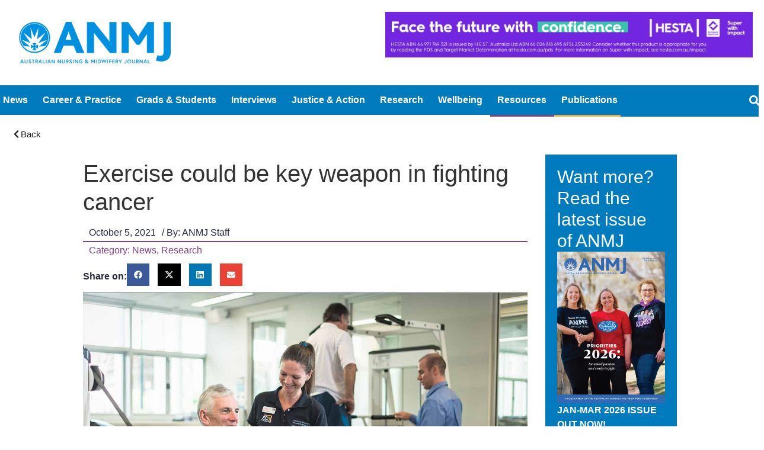

--- FILE ---
content_type: text/html; charset=UTF-8
request_url: https://anmj.org.au/exercise-could-be-key-weapon-in-fighting-cancer/
body_size: 56815
content:
<!doctype html>
<html dir="ltr" lang="en-AU" prefix="og: https://ogp.me/ns#">
<head><meta charset="UTF-8"><script>if(navigator.userAgent.match(/MSIE|Internet Explorer/i)||navigator.userAgent.match(/Trident\/7\..*?rv:11/i)){var href=document.location.href;if(!href.match(/[?&]nowprocket/)){if(href.indexOf("?")==-1){if(href.indexOf("#")==-1){document.location.href=href+"?nowprocket=1"}else{document.location.href=href.replace("#","?nowprocket=1#")}}else{if(href.indexOf("#")==-1){document.location.href=href+"&nowprocket=1"}else{document.location.href=href.replace("#","&nowprocket=1#")}}}}</script><script>(()=>{class RocketLazyLoadScripts{constructor(){this.v="2.0.4",this.userEvents=["keydown","keyup","mousedown","mouseup","mousemove","mouseover","mouseout","touchmove","touchstart","touchend","touchcancel","wheel","click","dblclick","input"],this.attributeEvents=["onblur","onclick","oncontextmenu","ondblclick","onfocus","onmousedown","onmouseenter","onmouseleave","onmousemove","onmouseout","onmouseover","onmouseup","onmousewheel","onscroll","onsubmit"]}async t(){this.i(),this.o(),/iP(ad|hone)/.test(navigator.userAgent)&&this.h(),this.u(),this.l(this),this.m(),this.k(this),this.p(this),this._(),await Promise.all([this.R(),this.L()]),this.lastBreath=Date.now(),this.S(this),this.P(),this.D(),this.O(),this.M(),await this.C(this.delayedScripts.normal),await this.C(this.delayedScripts.defer),await this.C(this.delayedScripts.async),await this.T(),await this.F(),await this.j(),await this.A(),window.dispatchEvent(new Event("rocket-allScriptsLoaded")),this.everythingLoaded=!0,this.lastTouchEnd&&await new Promise(t=>setTimeout(t,500-Date.now()+this.lastTouchEnd)),this.I(),this.H(),this.U(),this.W()}i(){this.CSPIssue=sessionStorage.getItem("rocketCSPIssue"),document.addEventListener("securitypolicyviolation",t=>{this.CSPIssue||"script-src-elem"!==t.violatedDirective||"data"!==t.blockedURI||(this.CSPIssue=!0,sessionStorage.setItem("rocketCSPIssue",!0))},{isRocket:!0})}o(){window.addEventListener("pageshow",t=>{this.persisted=t.persisted,this.realWindowLoadedFired=!0},{isRocket:!0}),window.addEventListener("pagehide",()=>{this.onFirstUserAction=null},{isRocket:!0})}h(){let t;function e(e){t=e}window.addEventListener("touchstart",e,{isRocket:!0}),window.addEventListener("touchend",function i(o){o.changedTouches[0]&&t.changedTouches[0]&&Math.abs(o.changedTouches[0].pageX-t.changedTouches[0].pageX)<10&&Math.abs(o.changedTouches[0].pageY-t.changedTouches[0].pageY)<10&&o.timeStamp-t.timeStamp<200&&(window.removeEventListener("touchstart",e,{isRocket:!0}),window.removeEventListener("touchend",i,{isRocket:!0}),"INPUT"===o.target.tagName&&"text"===o.target.type||(o.target.dispatchEvent(new TouchEvent("touchend",{target:o.target,bubbles:!0})),o.target.dispatchEvent(new MouseEvent("mouseover",{target:o.target,bubbles:!0})),o.target.dispatchEvent(new PointerEvent("click",{target:o.target,bubbles:!0,cancelable:!0,detail:1,clientX:o.changedTouches[0].clientX,clientY:o.changedTouches[0].clientY})),event.preventDefault()))},{isRocket:!0})}q(t){this.userActionTriggered||("mousemove"!==t.type||this.firstMousemoveIgnored?"keyup"===t.type||"mouseover"===t.type||"mouseout"===t.type||(this.userActionTriggered=!0,this.onFirstUserAction&&this.onFirstUserAction()):this.firstMousemoveIgnored=!0),"click"===t.type&&t.preventDefault(),t.stopPropagation(),t.stopImmediatePropagation(),"touchstart"===this.lastEvent&&"touchend"===t.type&&(this.lastTouchEnd=Date.now()),"click"===t.type&&(this.lastTouchEnd=0),this.lastEvent=t.type,t.composedPath&&t.composedPath()[0].getRootNode()instanceof ShadowRoot&&(t.rocketTarget=t.composedPath()[0]),this.savedUserEvents.push(t)}u(){this.savedUserEvents=[],this.userEventHandler=this.q.bind(this),this.userEvents.forEach(t=>window.addEventListener(t,this.userEventHandler,{passive:!1,isRocket:!0})),document.addEventListener("visibilitychange",this.userEventHandler,{isRocket:!0})}U(){this.userEvents.forEach(t=>window.removeEventListener(t,this.userEventHandler,{passive:!1,isRocket:!0})),document.removeEventListener("visibilitychange",this.userEventHandler,{isRocket:!0}),this.savedUserEvents.forEach(t=>{(t.rocketTarget||t.target).dispatchEvent(new window[t.constructor.name](t.type,t))})}m(){const t="return false",e=Array.from(this.attributeEvents,t=>"data-rocket-"+t),i="["+this.attributeEvents.join("],[")+"]",o="[data-rocket-"+this.attributeEvents.join("],[data-rocket-")+"]",s=(e,i,o)=>{o&&o!==t&&(e.setAttribute("data-rocket-"+i,o),e["rocket"+i]=new Function("event",o),e.setAttribute(i,t))};new MutationObserver(t=>{for(const n of t)"attributes"===n.type&&(n.attributeName.startsWith("data-rocket-")||this.everythingLoaded?n.attributeName.startsWith("data-rocket-")&&this.everythingLoaded&&this.N(n.target,n.attributeName.substring(12)):s(n.target,n.attributeName,n.target.getAttribute(n.attributeName))),"childList"===n.type&&n.addedNodes.forEach(t=>{if(t.nodeType===Node.ELEMENT_NODE)if(this.everythingLoaded)for(const i of[t,...t.querySelectorAll(o)])for(const t of i.getAttributeNames())e.includes(t)&&this.N(i,t.substring(12));else for(const e of[t,...t.querySelectorAll(i)])for(const t of e.getAttributeNames())this.attributeEvents.includes(t)&&s(e,t,e.getAttribute(t))})}).observe(document,{subtree:!0,childList:!0,attributeFilter:[...this.attributeEvents,...e]})}I(){this.attributeEvents.forEach(t=>{document.querySelectorAll("[data-rocket-"+t+"]").forEach(e=>{this.N(e,t)})})}N(t,e){const i=t.getAttribute("data-rocket-"+e);i&&(t.setAttribute(e,i),t.removeAttribute("data-rocket-"+e))}k(t){Object.defineProperty(HTMLElement.prototype,"onclick",{get(){return this.rocketonclick||null},set(e){this.rocketonclick=e,this.setAttribute(t.everythingLoaded?"onclick":"data-rocket-onclick","this.rocketonclick(event)")}})}S(t){function e(e,i){let o=e[i];e[i]=null,Object.defineProperty(e,i,{get:()=>o,set(s){t.everythingLoaded?o=s:e["rocket"+i]=o=s}})}e(document,"onreadystatechange"),e(window,"onload"),e(window,"onpageshow");try{Object.defineProperty(document,"readyState",{get:()=>t.rocketReadyState,set(e){t.rocketReadyState=e},configurable:!0}),document.readyState="loading"}catch(t){console.log("WPRocket DJE readyState conflict, bypassing")}}l(t){this.originalAddEventListener=EventTarget.prototype.addEventListener,this.originalRemoveEventListener=EventTarget.prototype.removeEventListener,this.savedEventListeners=[],EventTarget.prototype.addEventListener=function(e,i,o){o&&o.isRocket||!t.B(e,this)&&!t.userEvents.includes(e)||t.B(e,this)&&!t.userActionTriggered||e.startsWith("rocket-")||t.everythingLoaded?t.originalAddEventListener.call(this,e,i,o):(t.savedEventListeners.push({target:this,remove:!1,type:e,func:i,options:o}),"mouseenter"!==e&&"mouseleave"!==e||t.originalAddEventListener.call(this,e,t.savedUserEvents.push,o))},EventTarget.prototype.removeEventListener=function(e,i,o){o&&o.isRocket||!t.B(e,this)&&!t.userEvents.includes(e)||t.B(e,this)&&!t.userActionTriggered||e.startsWith("rocket-")||t.everythingLoaded?t.originalRemoveEventListener.call(this,e,i,o):t.savedEventListeners.push({target:this,remove:!0,type:e,func:i,options:o})}}J(t,e){this.savedEventListeners=this.savedEventListeners.filter(i=>{let o=i.type,s=i.target||window;return e!==o||t!==s||(this.B(o,s)&&(i.type="rocket-"+o),this.$(i),!1)})}H(){EventTarget.prototype.addEventListener=this.originalAddEventListener,EventTarget.prototype.removeEventListener=this.originalRemoveEventListener,this.savedEventListeners.forEach(t=>this.$(t))}$(t){t.remove?this.originalRemoveEventListener.call(t.target,t.type,t.func,t.options):this.originalAddEventListener.call(t.target,t.type,t.func,t.options)}p(t){let e;function i(e){return t.everythingLoaded?e:e.split(" ").map(t=>"load"===t||t.startsWith("load.")?"rocket-jquery-load":t).join(" ")}function o(o){function s(e){const s=o.fn[e];o.fn[e]=o.fn.init.prototype[e]=function(){return this[0]===window&&t.userActionTriggered&&("string"==typeof arguments[0]||arguments[0]instanceof String?arguments[0]=i(arguments[0]):"object"==typeof arguments[0]&&Object.keys(arguments[0]).forEach(t=>{const e=arguments[0][t];delete arguments[0][t],arguments[0][i(t)]=e})),s.apply(this,arguments),this}}if(o&&o.fn&&!t.allJQueries.includes(o)){const e={DOMContentLoaded:[],"rocket-DOMContentLoaded":[]};for(const t in e)document.addEventListener(t,()=>{e[t].forEach(t=>t())},{isRocket:!0});o.fn.ready=o.fn.init.prototype.ready=function(i){function s(){parseInt(o.fn.jquery)>2?setTimeout(()=>i.bind(document)(o)):i.bind(document)(o)}return"function"==typeof i&&(t.realDomReadyFired?!t.userActionTriggered||t.fauxDomReadyFired?s():e["rocket-DOMContentLoaded"].push(s):e.DOMContentLoaded.push(s)),o([])},s("on"),s("one"),s("off"),t.allJQueries.push(o)}e=o}t.allJQueries=[],o(window.jQuery),Object.defineProperty(window,"jQuery",{get:()=>e,set(t){o(t)}})}P(){const t=new Map;document.write=document.writeln=function(e){const i=document.currentScript,o=document.createRange(),s=i.parentElement;let n=t.get(i);void 0===n&&(n=i.nextSibling,t.set(i,n));const c=document.createDocumentFragment();o.setStart(c,0),c.appendChild(o.createContextualFragment(e)),s.insertBefore(c,n)}}async R(){return new Promise(t=>{this.userActionTriggered?t():this.onFirstUserAction=t})}async L(){return new Promise(t=>{document.addEventListener("DOMContentLoaded",()=>{this.realDomReadyFired=!0,t()},{isRocket:!0})})}async j(){return this.realWindowLoadedFired?Promise.resolve():new Promise(t=>{window.addEventListener("load",t,{isRocket:!0})})}M(){this.pendingScripts=[];this.scriptsMutationObserver=new MutationObserver(t=>{for(const e of t)e.addedNodes.forEach(t=>{"SCRIPT"!==t.tagName||t.noModule||t.isWPRocket||this.pendingScripts.push({script:t,promise:new Promise(e=>{const i=()=>{const i=this.pendingScripts.findIndex(e=>e.script===t);i>=0&&this.pendingScripts.splice(i,1),e()};t.addEventListener("load",i,{isRocket:!0}),t.addEventListener("error",i,{isRocket:!0}),setTimeout(i,1e3)})})})}),this.scriptsMutationObserver.observe(document,{childList:!0,subtree:!0})}async F(){await this.X(),this.pendingScripts.length?(await this.pendingScripts[0].promise,await this.F()):this.scriptsMutationObserver.disconnect()}D(){this.delayedScripts={normal:[],async:[],defer:[]},document.querySelectorAll("script[type$=rocketlazyloadscript]").forEach(t=>{t.hasAttribute("data-rocket-src")?t.hasAttribute("async")&&!1!==t.async?this.delayedScripts.async.push(t):t.hasAttribute("defer")&&!1!==t.defer||"module"===t.getAttribute("data-rocket-type")?this.delayedScripts.defer.push(t):this.delayedScripts.normal.push(t):this.delayedScripts.normal.push(t)})}async _(){await this.L();let t=[];document.querySelectorAll("script[type$=rocketlazyloadscript][data-rocket-src]").forEach(e=>{let i=e.getAttribute("data-rocket-src");if(i&&!i.startsWith("data:")){i.startsWith("//")&&(i=location.protocol+i);try{const o=new URL(i).origin;o!==location.origin&&t.push({src:o,crossOrigin:e.crossOrigin||"module"===e.getAttribute("data-rocket-type")})}catch(t){}}}),t=[...new Map(t.map(t=>[JSON.stringify(t),t])).values()],this.Y(t,"preconnect")}async G(t){if(await this.K(),!0!==t.noModule||!("noModule"in HTMLScriptElement.prototype))return new Promise(e=>{let i;function o(){(i||t).setAttribute("data-rocket-status","executed"),e()}try{if(navigator.userAgent.includes("Firefox/")||""===navigator.vendor||this.CSPIssue)i=document.createElement("script"),[...t.attributes].forEach(t=>{let e=t.nodeName;"type"!==e&&("data-rocket-type"===e&&(e="type"),"data-rocket-src"===e&&(e="src"),i.setAttribute(e,t.nodeValue))}),t.text&&(i.text=t.text),t.nonce&&(i.nonce=t.nonce),i.hasAttribute("src")?(i.addEventListener("load",o,{isRocket:!0}),i.addEventListener("error",()=>{i.setAttribute("data-rocket-status","failed-network"),e()},{isRocket:!0}),setTimeout(()=>{i.isConnected||e()},1)):(i.text=t.text,o()),i.isWPRocket=!0,t.parentNode.replaceChild(i,t);else{const i=t.getAttribute("data-rocket-type"),s=t.getAttribute("data-rocket-src");i?(t.type=i,t.removeAttribute("data-rocket-type")):t.removeAttribute("type"),t.addEventListener("load",o,{isRocket:!0}),t.addEventListener("error",i=>{this.CSPIssue&&i.target.src.startsWith("data:")?(console.log("WPRocket: CSP fallback activated"),t.removeAttribute("src"),this.G(t).then(e)):(t.setAttribute("data-rocket-status","failed-network"),e())},{isRocket:!0}),s?(t.fetchPriority="high",t.removeAttribute("data-rocket-src"),t.src=s):t.src="data:text/javascript;base64,"+window.btoa(unescape(encodeURIComponent(t.text)))}}catch(i){t.setAttribute("data-rocket-status","failed-transform"),e()}});t.setAttribute("data-rocket-status","skipped")}async C(t){const e=t.shift();return e?(e.isConnected&&await this.G(e),this.C(t)):Promise.resolve()}O(){this.Y([...this.delayedScripts.normal,...this.delayedScripts.defer,...this.delayedScripts.async],"preload")}Y(t,e){this.trash=this.trash||[];let i=!0;var o=document.createDocumentFragment();t.forEach(t=>{const s=t.getAttribute&&t.getAttribute("data-rocket-src")||t.src;if(s&&!s.startsWith("data:")){const n=document.createElement("link");n.href=s,n.rel=e,"preconnect"!==e&&(n.as="script",n.fetchPriority=i?"high":"low"),t.getAttribute&&"module"===t.getAttribute("data-rocket-type")&&(n.crossOrigin=!0),t.crossOrigin&&(n.crossOrigin=t.crossOrigin),t.integrity&&(n.integrity=t.integrity),t.nonce&&(n.nonce=t.nonce),o.appendChild(n),this.trash.push(n),i=!1}}),document.head.appendChild(o)}W(){this.trash.forEach(t=>t.remove())}async T(){try{document.readyState="interactive"}catch(t){}this.fauxDomReadyFired=!0;try{await this.K(),this.J(document,"readystatechange"),document.dispatchEvent(new Event("rocket-readystatechange")),await this.K(),document.rocketonreadystatechange&&document.rocketonreadystatechange(),await this.K(),this.J(document,"DOMContentLoaded"),document.dispatchEvent(new Event("rocket-DOMContentLoaded")),await this.K(),this.J(window,"DOMContentLoaded"),window.dispatchEvent(new Event("rocket-DOMContentLoaded"))}catch(t){console.error(t)}}async A(){try{document.readyState="complete"}catch(t){}try{await this.K(),this.J(document,"readystatechange"),document.dispatchEvent(new Event("rocket-readystatechange")),await this.K(),document.rocketonreadystatechange&&document.rocketonreadystatechange(),await this.K(),this.J(window,"load"),window.dispatchEvent(new Event("rocket-load")),await this.K(),window.rocketonload&&window.rocketonload(),await this.K(),this.allJQueries.forEach(t=>t(window).trigger("rocket-jquery-load")),await this.K(),this.J(window,"pageshow");const t=new Event("rocket-pageshow");t.persisted=this.persisted,window.dispatchEvent(t),await this.K(),window.rocketonpageshow&&window.rocketonpageshow({persisted:this.persisted})}catch(t){console.error(t)}}async K(){Date.now()-this.lastBreath>45&&(await this.X(),this.lastBreath=Date.now())}async X(){return document.hidden?new Promise(t=>setTimeout(t)):new Promise(t=>requestAnimationFrame(t))}B(t,e){return e===document&&"readystatechange"===t||(e===document&&"DOMContentLoaded"===t||(e===window&&"DOMContentLoaded"===t||(e===window&&"load"===t||e===window&&"pageshow"===t)))}static run(){(new RocketLazyLoadScripts).t()}}RocketLazyLoadScripts.run()})();</script>
	
	<meta name="viewport" content="width=device-width, initial-scale=1">
	<link rel="profile" href="https://gmpg.org/xfn/11">
	<title>Exercise could be key weapon in fighting cancer - ANMJ</title>

		<!-- All in One SEO 4.9.2 - aioseo.com -->
	<meta name="description" content="Exercise could be key weapon in fighting cancer" />
	<meta name="robots" content="max-image-preview:large" />
	<meta name="author" content="ANMJ Staff"/>
	<link rel="canonical" href="https://anmj.org.au/exercise-could-be-key-weapon-in-fighting-cancer/" />
	<meta name="generator" content="All in One SEO (AIOSEO) 4.9.2" />
		<meta property="og:locale" content="en_US" />
		<meta property="og:site_name" content="ANMJ - Australian Nursing &amp; Midwifery Journal" />
		<meta property="og:type" content="article" />
		<meta property="og:title" content="Exercise could be key weapon in fighting cancer - ANMJ" />
		<meta property="og:description" content="Exercise could be key weapon in fighting cancer" />
		<meta property="og:url" content="https://anmj.org.au/exercise-could-be-key-weapon-in-fighting-cancer/" />
		<meta property="og:image" content="https://anmj.org.au/wp-content/uploads/2021/10/CancerStudyWEB.jpg" />
		<meta property="og:image:secure_url" content="https://anmj.org.au/wp-content/uploads/2021/10/CancerStudyWEB.jpg" />
		<meta property="og:image:width" content="1348" />
		<meta property="og:image:height" content="899" />
		<meta property="article:published_time" content="2021-10-05T05:24:06+00:00" />
		<meta property="article:modified_time" content="2024-02-12T11:57:45+00:00" />
		<meta name="twitter:card" content="summary_large_image" />
		<meta name="twitter:title" content="Exercise could be key weapon in fighting cancer - ANMJ" />
		<meta name="twitter:description" content="Exercise could be key weapon in fighting cancer" />
		<meta name="twitter:image" content="https://anmj.org.au/wp-content/uploads/2023/10/logo.png" />
		<script type="application/ld+json" class="aioseo-schema">
			{"@context":"https:\/\/schema.org","@graph":[{"@type":"BlogPosting","@id":"https:\/\/anmj.org.au\/exercise-could-be-key-weapon-in-fighting-cancer\/#blogposting","name":"Exercise could be key weapon in fighting cancer - ANMJ","headline":"Exercise could be key weapon in fighting cancer","author":{"@id":"https:\/\/anmj.org.au\/author\/anmj-staff\/#author"},"publisher":{"@id":"https:\/\/anmj.org.au\/#organization"},"image":{"@type":"ImageObject","url":"https:\/\/anmj.org.au\/wp-content\/uploads\/2021\/10\/CancerStudyWEB.jpg","width":1348,"height":899},"datePublished":"2021-10-05T16:24:06+11:00","dateModified":"2024-02-12T22:57:45+11:00","inLanguage":"en-AU","mainEntityOfPage":{"@id":"https:\/\/anmj.org.au\/exercise-could-be-key-weapon-in-fighting-cancer\/#webpage"},"isPartOf":{"@id":"https:\/\/anmj.org.au\/exercise-could-be-key-weapon-in-fighting-cancer\/#webpage"},"articleSection":"News, Research"},{"@type":"BreadcrumbList","@id":"https:\/\/anmj.org.au\/exercise-could-be-key-weapon-in-fighting-cancer\/#breadcrumblist","itemListElement":[{"@type":"ListItem","@id":"https:\/\/anmj.org.au#listItem","position":1,"name":"Home","item":"https:\/\/anmj.org.au","nextItem":{"@type":"ListItem","@id":"https:\/\/anmj.org.au\/category\/research-innovation\/#listItem","name":"Research"}},{"@type":"ListItem","@id":"https:\/\/anmj.org.au\/category\/research-innovation\/#listItem","position":2,"name":"Research","item":"https:\/\/anmj.org.au\/category\/research-innovation\/","nextItem":{"@type":"ListItem","@id":"https:\/\/anmj.org.au\/exercise-could-be-key-weapon-in-fighting-cancer\/#listItem","name":"Exercise could be key weapon in fighting cancer"},"previousItem":{"@type":"ListItem","@id":"https:\/\/anmj.org.au#listItem","name":"Home"}},{"@type":"ListItem","@id":"https:\/\/anmj.org.au\/exercise-could-be-key-weapon-in-fighting-cancer\/#listItem","position":3,"name":"Exercise could be key weapon in fighting cancer","previousItem":{"@type":"ListItem","@id":"https:\/\/anmj.org.au\/category\/research-innovation\/#listItem","name":"Research"}}]},{"@type":"Organization","@id":"https:\/\/anmj.org.au\/#organization","name":"ANMJ","description":"Australian Nursing & Midwifery Journal","url":"https:\/\/anmj.org.au\/","logo":{"@type":"ImageObject","url":"https:\/\/anmj.org.au\/wp-content\/uploads\/2023\/10\/logo.png","@id":"https:\/\/anmj.org.au\/exercise-could-be-key-weapon-in-fighting-cancer\/#organizationLogo","width":644,"height":176},"image":{"@id":"https:\/\/anmj.org.au\/exercise-could-be-key-weapon-in-fighting-cancer\/#organizationLogo"}},{"@type":"Person","@id":"https:\/\/anmj.org.au\/author\/anmj-staff\/#author","url":"https:\/\/anmj.org.au\/author\/anmj-staff\/","name":"ANMJ Staff","image":{"@type":"ImageObject","@id":"https:\/\/anmj.org.au\/exercise-could-be-key-weapon-in-fighting-cancer\/#authorImage","url":"https:\/\/secure.gravatar.com\/avatar\/c7cf2e069fc8c8c7811156e44ff6244a117d11deffcc81edfbdb19ffaa49b7f3?s=96&d=mm&r=g","width":96,"height":96,"caption":"ANMJ Staff"}},{"@type":"WebPage","@id":"https:\/\/anmj.org.au\/exercise-could-be-key-weapon-in-fighting-cancer\/#webpage","url":"https:\/\/anmj.org.au\/exercise-could-be-key-weapon-in-fighting-cancer\/","name":"Exercise could be key weapon in fighting cancer - ANMJ","description":"Exercise could be key weapon in fighting cancer","inLanguage":"en-AU","isPartOf":{"@id":"https:\/\/anmj.org.au\/#website"},"breadcrumb":{"@id":"https:\/\/anmj.org.au\/exercise-could-be-key-weapon-in-fighting-cancer\/#breadcrumblist"},"author":{"@id":"https:\/\/anmj.org.au\/author\/anmj-staff\/#author"},"creator":{"@id":"https:\/\/anmj.org.au\/author\/anmj-staff\/#author"},"image":{"@type":"ImageObject","url":"https:\/\/anmj.org.au\/wp-content\/uploads\/2021\/10\/CancerStudyWEB.jpg","@id":"https:\/\/anmj.org.au\/exercise-could-be-key-weapon-in-fighting-cancer\/#mainImage","width":1348,"height":899},"primaryImageOfPage":{"@id":"https:\/\/anmj.org.au\/exercise-could-be-key-weapon-in-fighting-cancer\/#mainImage"},"datePublished":"2021-10-05T16:24:06+11:00","dateModified":"2024-02-12T22:57:45+11:00"},{"@type":"WebSite","@id":"https:\/\/anmj.org.au\/#website","url":"https:\/\/anmj.org.au\/","name":"ANMJ","description":"Australian Nursing & Midwifery Journal","inLanguage":"en-AU","publisher":{"@id":"https:\/\/anmj.org.au\/#organization"}}]}
		</script>
		<!-- All in One SEO -->

<link rel='dns-prefetch' href='//cdn.jsdelivr.net' />
<link rel='dns-prefetch' href='//www.googletagmanager.com' />

<link rel="alternate" type="application/rss+xml" title="ANMJ &raquo; Feed" href="https://anmj.org.au/feed/" />
<link rel="alternate" type="application/rss+xml" title="ANMJ &raquo; Comments Feed" href="https://anmj.org.au/comments/feed/" />
<link rel="alternate" type="application/rss+xml" title="ANMJ &raquo; Exercise could be key weapon in fighting cancer Comments Feed" href="https://anmj.org.au/exercise-could-be-key-weapon-in-fighting-cancer/feed/" />
<link rel="alternate" title="oEmbed (JSON)" type="application/json+oembed" href="https://anmj.org.au/wp-json/oembed/1.0/embed?url=https%3A%2F%2Fanmj.org.au%2Fexercise-could-be-key-weapon-in-fighting-cancer%2F" />
<link rel="alternate" title="oEmbed (XML)" type="text/xml+oembed" href="https://anmj.org.au/wp-json/oembed/1.0/embed?url=https%3A%2F%2Fanmj.org.au%2Fexercise-could-be-key-weapon-in-fighting-cancer%2F&#038;format=xml" />
		<!-- This site uses the Google Analytics by MonsterInsights plugin v9.11.1 - Using Analytics tracking - https://www.monsterinsights.com/ -->
							<script type="rocketlazyloadscript" data-rocket-src="//www.googletagmanager.com/gtag/js?id=G-TMTELWN7JZ"  data-cfasync="false" data-wpfc-render="false" async></script>
			<script type="rocketlazyloadscript" data-cfasync="false" data-wpfc-render="false">
				var mi_version = '9.11.1';
				var mi_track_user = true;
				var mi_no_track_reason = '';
								var MonsterInsightsDefaultLocations = {"page_location":"https:\/\/anmj.org.au\/exercise-could-be-key-weapon-in-fighting-cancer\/"};
								if ( typeof MonsterInsightsPrivacyGuardFilter === 'function' ) {
					var MonsterInsightsLocations = (typeof MonsterInsightsExcludeQuery === 'object') ? MonsterInsightsPrivacyGuardFilter( MonsterInsightsExcludeQuery ) : MonsterInsightsPrivacyGuardFilter( MonsterInsightsDefaultLocations );
				} else {
					var MonsterInsightsLocations = (typeof MonsterInsightsExcludeQuery === 'object') ? MonsterInsightsExcludeQuery : MonsterInsightsDefaultLocations;
				}

								var disableStrs = [
										'ga-disable-G-TMTELWN7JZ',
									];

				/* Function to detect opted out users */
				function __gtagTrackerIsOptedOut() {
					for (var index = 0; index < disableStrs.length; index++) {
						if (document.cookie.indexOf(disableStrs[index] + '=true') > -1) {
							return true;
						}
					}

					return false;
				}

				/* Disable tracking if the opt-out cookie exists. */
				if (__gtagTrackerIsOptedOut()) {
					for (var index = 0; index < disableStrs.length; index++) {
						window[disableStrs[index]] = true;
					}
				}

				/* Opt-out function */
				function __gtagTrackerOptout() {
					for (var index = 0; index < disableStrs.length; index++) {
						document.cookie = disableStrs[index] + '=true; expires=Thu, 31 Dec 2099 23:59:59 UTC; path=/';
						window[disableStrs[index]] = true;
					}
				}

				if ('undefined' === typeof gaOptout) {
					function gaOptout() {
						__gtagTrackerOptout();
					}
				}
								window.dataLayer = window.dataLayer || [];

				window.MonsterInsightsDualTracker = {
					helpers: {},
					trackers: {},
				};
				if (mi_track_user) {
					function __gtagDataLayer() {
						dataLayer.push(arguments);
					}

					function __gtagTracker(type, name, parameters) {
						if (!parameters) {
							parameters = {};
						}

						if (parameters.send_to) {
							__gtagDataLayer.apply(null, arguments);
							return;
						}

						if (type === 'event') {
														parameters.send_to = monsterinsights_frontend.v4_id;
							var hookName = name;
							if (typeof parameters['event_category'] !== 'undefined') {
								hookName = parameters['event_category'] + ':' + name;
							}

							if (typeof MonsterInsightsDualTracker.trackers[hookName] !== 'undefined') {
								MonsterInsightsDualTracker.trackers[hookName](parameters);
							} else {
								__gtagDataLayer('event', name, parameters);
							}
							
						} else {
							__gtagDataLayer.apply(null, arguments);
						}
					}

					__gtagTracker('js', new Date());
					__gtagTracker('set', {
						'developer_id.dZGIzZG': true,
											});
					if ( MonsterInsightsLocations.page_location ) {
						__gtagTracker('set', MonsterInsightsLocations);
					}
										__gtagTracker('config', 'G-TMTELWN7JZ', {"forceSSL":"true","link_attribution":"true","page_path":location.pathname + location.search + location.hash} );
										window.gtag = __gtagTracker;										(function () {
						/* https://developers.google.com/analytics/devguides/collection/analyticsjs/ */
						/* ga and __gaTracker compatibility shim. */
						var noopfn = function () {
							return null;
						};
						var newtracker = function () {
							return new Tracker();
						};
						var Tracker = function () {
							return null;
						};
						var p = Tracker.prototype;
						p.get = noopfn;
						p.set = noopfn;
						p.send = function () {
							var args = Array.prototype.slice.call(arguments);
							args.unshift('send');
							__gaTracker.apply(null, args);
						};
						var __gaTracker = function () {
							var len = arguments.length;
							if (len === 0) {
								return;
							}
							var f = arguments[len - 1];
							if (typeof f !== 'object' || f === null || typeof f.hitCallback !== 'function') {
								if ('send' === arguments[0]) {
									var hitConverted, hitObject = false, action;
									if ('event' === arguments[1]) {
										if ('undefined' !== typeof arguments[3]) {
											hitObject = {
												'eventAction': arguments[3],
												'eventCategory': arguments[2],
												'eventLabel': arguments[4],
												'value': arguments[5] ? arguments[5] : 1,
											}
										}
									}
									if ('pageview' === arguments[1]) {
										if ('undefined' !== typeof arguments[2]) {
											hitObject = {
												'eventAction': 'page_view',
												'page_path': arguments[2],
											}
										}
									}
									if (typeof arguments[2] === 'object') {
										hitObject = arguments[2];
									}
									if (typeof arguments[5] === 'object') {
										Object.assign(hitObject, arguments[5]);
									}
									if ('undefined' !== typeof arguments[1].hitType) {
										hitObject = arguments[1];
										if ('pageview' === hitObject.hitType) {
											hitObject.eventAction = 'page_view';
										}
									}
									if (hitObject) {
										action = 'timing' === arguments[1].hitType ? 'timing_complete' : hitObject.eventAction;
										hitConverted = mapArgs(hitObject);
										__gtagTracker('event', action, hitConverted);
									}
								}
								return;
							}

							function mapArgs(args) {
								var arg, hit = {};
								var gaMap = {
									'eventCategory': 'event_category',
									'eventAction': 'event_action',
									'eventLabel': 'event_label',
									'eventValue': 'event_value',
									'nonInteraction': 'non_interaction',
									'timingCategory': 'event_category',
									'timingVar': 'name',
									'timingValue': 'value',
									'timingLabel': 'event_label',
									'page': 'page_path',
									'location': 'page_location',
									'title': 'page_title',
									'referrer' : 'page_referrer',
								};
								for (arg in args) {
																		if (!(!args.hasOwnProperty(arg) || !gaMap.hasOwnProperty(arg))) {
										hit[gaMap[arg]] = args[arg];
									} else {
										hit[arg] = args[arg];
									}
								}
								return hit;
							}

							try {
								f.hitCallback();
							} catch (ex) {
							}
						};
						__gaTracker.create = newtracker;
						__gaTracker.getByName = newtracker;
						__gaTracker.getAll = function () {
							return [];
						};
						__gaTracker.remove = noopfn;
						__gaTracker.loaded = true;
						window['__gaTracker'] = __gaTracker;
					})();
									} else {
										console.log("");
					(function () {
						function __gtagTracker() {
							return null;
						}

						window['__gtagTracker'] = __gtagTracker;
						window['gtag'] = __gtagTracker;
					})();
									}
			</script>
							<!-- / Google Analytics by MonsterInsights -->
			<script type="rocketlazyloadscript" data-cfasync="false" data-wpfc-render="false">
		if (window.hasOwnProperty('MonsterInsightsDualTracker')){
			window.MonsterInsightsDualTracker.trackers['form:impression'] = function (parameters) {
				__gtagDataLayer('event', 'form_impression', {
					form_id: parameters.event_label,
					content_type: 'form',
					non_interaction: true,
					send_to: parameters.send_to,
				});
			};

			window.MonsterInsightsDualTracker.trackers['form:conversion'] = function (parameters) {
				__gtagDataLayer('event', 'generate_lead', {
					form_id: parameters.event_label,
					send_to: parameters.send_to,
				});
			};
		}
	</script>
	<!-- anmj.org.au is managing ads with Advanced Ads 2.0.16 – https://wpadvancedads.com/ --><!--noptimize--><script type="rocketlazyloadscript" id="advads-ready">
			window.advanced_ads_ready=function(e,a){a=a||"complete";var d=function(e){return"interactive"===a?"loading"!==e:"complete"===e};d(document.readyState)?e():document.addEventListener("readystatechange",(function(a){d(a.target.readyState)&&e()}),{once:"interactive"===a})},window.advanced_ads_ready_queue=window.advanced_ads_ready_queue||[];		</script>
		<!--/noptimize--><style id='wp-img-auto-sizes-contain-inline-css'>
img:is([sizes=auto i],[sizes^="auto," i]){contain-intrinsic-size:3000px 1500px}
/*# sourceURL=wp-img-auto-sizes-contain-inline-css */
</style>
<link data-minify="1" rel='stylesheet' id='dce-dynamic-visibility-style-css' href='https://anmj.org.au/wp-content/cache/min/1/wp-content/plugins/dynamic-visibility-for-elementor/assets/css/dynamic-visibility.css?ver=1768298288' media='all' />
<style id='wp-emoji-styles-inline-css'>

	img.wp-smiley, img.emoji {
		display: inline !important;
		border: none !important;
		box-shadow: none !important;
		height: 1em !important;
		width: 1em !important;
		margin: 0 0.07em !important;
		vertical-align: -0.1em !important;
		background: none !important;
		padding: 0 !important;
	}
/*# sourceURL=wp-emoji-styles-inline-css */
</style>
<link rel='stylesheet' id='wp-block-library-css' href='https://anmj.org.au/wp-includes/css/dist/block-library/style.min.css?ver=99ad20c5e9d081b6e571397785e8a35b' media='all' />
<style id='wp-block-library-inline-css'>
.wp-block-gutena-forms .is-style-round-range-slider .gutena-forms-field.range-field {
							-webkit-appearance: none;
							width: 100%;
							height: 8px;
							border: 1px solid var(--wp--gutena-forms--input-border-color, #D7DBE7);
							border-radius: 5px;
							background: var(--wp--gutena-forms--input-bg-color,"transparent");
							outline: none;
							-webkit-transition: .2s;
							transition: opacity .2s;
						 }
						 .wp-block-gutena-forms .is-style-round-range-slider .gutena-forms-field.range-field:hover{
							border: 1px solid var(--wp--gutena-forms--input-border-color, #D7DBE7);
							opacity: 1;
						 }
						 .wp-block-gutena-forms .is-style-round-range-slider .gutena-forms-field.range-field:focus {
							border: 1px solid var(--wp--gutena-forms--input-focus-border-color, var(--wp--preset--color--primary, #3F6DE4 ));
						 }
						 .wp-block-gutena-forms .is-style-round-range-slider .gutena-forms-field.range-field::-webkit-slider-thumb {
							-webkit-appearance: none;
							appearance: none;
							width: 20px;
							height: 20px;
							border: 2px solid var(--wp--gutena-forms--input-border-color, #D7DBE7);
							border-radius: 50%;
							background: var(--wp--gutena-forms--input-focus-border-color, var(--wp--preset--color--primary, #3F6DE4 ));
							cursor: pointer;
						  }
						  .wp-block-gutena-forms .is-style-round-range-slider .gutena-forms-field.range-field::-moz-range-thumb {
							width: 20px;
							height: 20px;
							border: 2px solid var(--wp--gutena-forms--input-border-color, #D7DBE7);
							border-radius: 50%;
							background: var(--wp--gutena-forms--input-focus-border-color, var(--wp--preset--color--primary, #3F6DE4 ));
							cursor: pointer;
						  }
						
/*# sourceURL=wp-block-library-inline-css */
</style>
<link data-minify="1" rel='stylesheet' id='aioseo/css/src/vue/standalone/blocks/table-of-contents/global.scss-css' href='https://anmj.org.au/wp-content/cache/min/1/wp-content/plugins/all-in-one-seo-pack/dist/Lite/assets/css/table-of-contents/global.e90f6d47.css?ver=1768298288' media='all' />
<style id='gutena-forms-style-inline-css'>
.wp-block-gutena-forms .wp-block-group.is-layout-flex>.wp-block-image{display:flex}.wp-block-gutena-forms .is-vertical.is-layout-flex.wp-block-group .gutena-forms-field,.wp-block-gutena-forms .is-vertical.is-layout-flex.wp-block-group .heading-input-label-gutena{min-width:100%}.wp-block-gutena-forms .gutena-forms-field,.wp-block-gutena-forms .heading-input-label-gutena{background-color:transparent}.wp-block-gutena-forms.not-show-form-labels .heading-input-label-gutena{display:none}.wp-block-gutena-forms.has-label-font-family .heading-input-label-gutena{font-family:var(--wp--gutena-forms--label-font-family)}.wp-block-gutena-forms .heading-input-label-gutena{color:var(--wp--gutena-forms--label-color);font-size:var(--wp--gutena-forms--label-font-size,13px);font-weight:var(--wp--gutena-forms--label-font-weight);line-height:var(--wp--gutena-forms--label-line-height)}.wp-block-gutena-forms .gutena-forms-field{color:var(--wp--gutena-forms--label-color)}.wp-block-gutena-forms .gutena-forms-field:not(.checkbox-field):not(.radio-field):not(.optin-field){background-color:var(--wp--gutena-forms--input-bg-color,"transparent")}.wp-block-gutena-forms .gutena-forms-field:not(.checkbox-field):not(.radio-field):not(.optin-field):-webkit-autofill,.wp-block-gutena-forms .gutena-forms-field:not(.checkbox-field):not(.radio-field):not(.optin-field):-webkit-autofill:focus,.wp-block-gutena-forms .gutena-forms-field:not(.checkbox-field):not(.radio-field):not(.optin-field):-webkit-autofill:hover{-webkit-box-shadow:0 0 0 1000px var(--wp--gutena-forms--input-bg-color,"transparent") inset;-webkit-transition:background-color 5000s ease-in-out 0s;transition:background-color 5000s ease-in-out 0s}.wp-block-gutena-forms .gutena-forms-field.checkbox-field.inline-options,.wp-block-gutena-forms .gutena-forms-field.radio-field.inline-options{display:flex;flex-wrap:wrap}.wp-block-gutena-forms .gutena-forms-field.checkbox-field.has-1-col,.wp-block-gutena-forms .gutena-forms-field.radio-field.has-1-col{display:grid;grid-template-columns:repeat(1,1fr)}.wp-block-gutena-forms .gutena-forms-field.checkbox-field.has-2-col,.wp-block-gutena-forms .gutena-forms-field.radio-field.has-2-col{display:grid;grid-template-columns:repeat(2,1fr)}.wp-block-gutena-forms .gutena-forms-field.checkbox-field.has-3-col,.wp-block-gutena-forms .gutena-forms-field.radio-field.has-3-col{display:grid;grid-template-columns:repeat(3,1fr)}.wp-block-gutena-forms .gutena-forms-field.checkbox-field.has-4-col,.wp-block-gutena-forms .gutena-forms-field.radio-field.has-4-col{display:grid;grid-template-columns:repeat(4,1fr)}.wp-block-gutena-forms .gutena-forms-field.checkbox-field.has-5-col,.wp-block-gutena-forms .gutena-forms-field.radio-field.has-5-col{display:grid;grid-template-columns:repeat(5,1fr)}.wp-block-gutena-forms .gutena-forms-field.checkbox-field.has-6-col,.wp-block-gutena-forms .gutena-forms-field.radio-field.has-6-col{display:grid;grid-template-columns:repeat(6,1fr)}.wp-block-gutena-forms .gutena-forms-field.checkbox-field .checkbox-container,.wp-block-gutena-forms .gutena-forms-field.checkbox-field .optin-container,.wp-block-gutena-forms .gutena-forms-field.optin-field .checkbox-container,.wp-block-gutena-forms .gutena-forms-field.optin-field .optin-container{cursor:pointer;display:block;padding-left:25px;position:relative;-webkit-user-select:none;-moz-user-select:none;user-select:none}.wp-block-gutena-forms .gutena-forms-field.checkbox-field .checkbox-container input,.wp-block-gutena-forms .gutena-forms-field.checkbox-field .optin-container input,.wp-block-gutena-forms .gutena-forms-field.optin-field .checkbox-container input,.wp-block-gutena-forms .gutena-forms-field.optin-field .optin-container input{cursor:pointer;height:0;opacity:0;position:absolute;width:0}.wp-block-gutena-forms .gutena-forms-field.checkbox-field .checkbox-container input:checked~.checkmark,.wp-block-gutena-forms .gutena-forms-field.checkbox-field .optin-container input:checked~.checkmark,.wp-block-gutena-forms .gutena-forms-field.optin-field .checkbox-container input:checked~.checkmark,.wp-block-gutena-forms .gutena-forms-field.optin-field .optin-container input:checked~.checkmark{background-color:var(--wp--gutena-forms--input-focus-border-color,var(--wp--preset--color--primary,#3f6de4));border-color:var(--wp--gutena-forms--input-focus-border-color,var(--wp--preset--color--primary,#3f6de4))}.wp-block-gutena-forms .gutena-forms-field.checkbox-field .checkbox-container input:checked~.checkmark:after,.wp-block-gutena-forms .gutena-forms-field.checkbox-field .optin-container input:checked~.checkmark:after,.wp-block-gutena-forms .gutena-forms-field.optin-field .checkbox-container input:checked~.checkmark:after,.wp-block-gutena-forms .gutena-forms-field.optin-field .optin-container input:checked~.checkmark:after{display:block}.wp-block-gutena-forms .gutena-forms-field.checkbox-field .checkbox-container .checkmark:after,.wp-block-gutena-forms .gutena-forms-field.checkbox-field .optin-container .checkmark:after,.wp-block-gutena-forms .gutena-forms-field.optin-field .checkbox-container .checkmark:after,.wp-block-gutena-forms .gutena-forms-field.optin-field .optin-container .checkmark:after{border:solid #fff;border-width:0 3px 3px 0;height:7px;left:5px;top:2px;transform:rotate(45deg);width:3px}.wp-block-gutena-forms .gutena-forms-field.checkbox-field .checkmark,.wp-block-gutena-forms .gutena-forms-field.optin-field .checkmark{background-color:#fff;border:1px solid var(--wp--gutena-forms--input-border-color,#d7dbe7);border-radius:2px;height:16px;left:0;position:absolute;top:50%;transform:translateY(-50%);width:16px}.wp-block-gutena-forms .gutena-forms-field.checkbox-field .checkmark:after,.wp-block-gutena-forms .gutena-forms-field.optin-field .checkmark:after{content:"";display:none;position:absolute}.wp-block-gutena-forms .gutena-forms-field.radio-field .radio-container{cursor:pointer;display:block;padding-left:25px;position:relative;-webkit-user-select:none;-moz-user-select:none;user-select:none}.wp-block-gutena-forms .gutena-forms-field.radio-field .radio-container input{cursor:pointer;opacity:0;position:absolute}.wp-block-gutena-forms .gutena-forms-field.radio-field .radio-container:hover input~.checkmark{background-color:#fff}.wp-block-gutena-forms .gutena-forms-field.radio-field .radio-container input:checked~.checkmark{background-color:#fff;border-color:var(--wp--gutena-forms--input-focus-border-color,var(--wp--preset--color--primary,#3f6de4))}.wp-block-gutena-forms .gutena-forms-field.radio-field .radio-container input:checked~.checkmark:after{display:block}.wp-block-gutena-forms .gutena-forms-field.radio-field .radio-container .checkmark:after{background:var(--wp--gutena-forms--input-focus-border-color,var(--wp--preset--color--primary,#3f6de4));border-radius:50%;height:10px;left:3px;top:3px;width:10px}.wp-block-gutena-forms .gutena-forms-field.radio-field .checkmark{background-color:#fff;border:1px solid var(--wp--gutena-forms--input-border-color,#d7dbe7);border-radius:50%;height:16px;left:0;position:absolute;top:50%;transform:translateY(-50%);width:16px}.wp-block-gutena-forms .gutena-forms-field.radio-field .checkmark:after{content:"";display:none;position:absolute}.wp-block-gutena-forms .gutena-forms-field.range-field{accent-color:var(--wp--gutena-forms--input-focus-border-color,var(--wp--preset--color--primary,#3f6de4))}.wp-block-gutena-forms .wp-block-gutena-form-field:not(.gutena-forms-radio-field):not(.gutena-forms-checkbox-field):not(.gutena-forms-range-field):not(.gutena-forms-optin-field){background-color:var(--wp--gutena-forms--input-bg-color,"transparent")}.wp-block-gutena-forms .gutena-forms-field::-moz-placeholder{color:var(--wp--gutena-forms--placeholder-color);font-size:var(--wp--gutena-forms--placeholder-font-size);font-weight:var(--wp--gutena-forms--placeholder-font-weight);line-height:var(--wp--gutena-forms--placeholder-line-height)}.wp-block-gutena-forms .gutena-forms-field::placeholder,.wp-block-gutena-forms .gutena-forms-placeholder{color:var(--wp--gutena-forms--placeholder-color);font-size:var(--wp--gutena-forms--placeholder-font-size);font-weight:var(--wp--gutena-forms--placeholder-font-weight);line-height:var(--wp--gutena-forms--placeholder-line-height)}.wp-block-gutena-forms.has-placeholder-font-family .wp-block-gutena-form-field .gutena-forms-field{font-family:var(--wp--gutena-forms--placeholder-font-family)}.wp-block-gutena-forms .wp-block-gutena-form-field .gutena-forms-field{box-sizing:border-box;-moz-box-sizing:border-box;-webkit-box-sizing:border-box;font-size:var(--wp--gutena-forms--placeholder-font-size);font-weight:var(--wp--gutena-forms--placeholder-font-weight);line-height:var(--wp--gutena-forms--placeholder-line-height);padding:13px calc(18px + var(--wp--gutena-forms--input-border-radius, 0px)/2);width:100%}.wp-block-gutena-forms .wp-block-gutena-form-field .gutena-forms-field:not(.textarea-field):not(.checkbox-field){height:50px}.wp-block-gutena-forms .wp-block-gutena-form-field .gutena-forms-field.checkbox-field,.wp-block-gutena-forms .wp-block-gutena-form-field .gutena-forms-field.radio-field{-moz-column-gap:3rem;column-gap:3rem;padding-left:0;padding-right:0;row-gap:.5rem}.wp-block-gutena-forms .wp-block-gutena-form-field .gutena-forms-field.range-field{padding:0}.wp-block-gutena-forms .wp-block-gutena-form-field .gutena-forms-field.optin-field{align-items:center;display:flex;padding-left:0}.wp-block-gutena-forms .wp-block-gutena-form-field .gf-range-values{color:var(--wp--gutena-forms--label-color);display:flex;font-size:var(--wp--gutena-forms--placeholder-font-size);font-weight:var(--wp--gutena-forms--placeholder-font-weight);justify-content:space-between;line-height:var(--wp--gutena-forms--placeholder-line-height);margin:0;padding:0}.wp-block-gutena-forms .wp-block-gutena-form-field.gutena-forms-optin-field{width:1.25rem}.wp-block-gutena-forms .wp-block-columns{margin-bottom:var(--wp--style--block-gap,2em)}.wp-block-gutena-forms .wp-block-gutena-form-field{width:100%}.wp-block-gutena-forms:not(.input-box-border-bottom-only) .wp-block-gutena-form-field:not(.gutena-forms-radio-field):not(.gutena-forms-checkbox-field):not(.gutena-forms-range-field):not(.gutena-forms-optin-field){border-color:var(--wp--gutena-forms--input-border-color,#d7dbe7);border-radius:var(--wp--gutena-forms--input-border-radius,0);border-style:solid;border-width:var(--wp--gutena-forms--input-border-width,1px)}.wp-block-gutena-forms:not(.input-box-border-bottom-only) .wp-block-gutena-form-field:not(.gutena-forms-radio-field):not(.gutena-forms-checkbox-field):not(.gutena-forms-range-field):not(.gutena-forms-optin-field):focus-within{border-color:var(--wp--gutena-forms--input-focus-border-color,var(--wp--preset--color--primary,#3f6de4));width:100%}.wp-block-gutena-forms.input-box-border-bottom-only .wp-block-gutena-form-field:not(.gutena-forms-radio-field):not(.gutena-forms-checkbox-field):not(.gutena-forms-range-field):not(.gutena-forms-optin-field){border-bottom:var(--wp--gutena-forms--input-border-width,1px) solid var(--wp--gutena-forms--input-border-color,#d7dbe7)}.wp-block-gutena-forms.input-box-border-bottom-only .wp-block-gutena-form-field:not(.gutena-forms-radio-field):not(.gutena-forms-checkbox-field):not(.gutena-forms-range-field):not(.gutena-forms-optin-field):focus-within{border-bottom:var(--wp--gutena-forms--input-border-width,1px) solid var(--wp--gutena-forms--input-focus-border-color,var(--wp--preset--color--primary,#3f6de4));width:100%}.wp-block-gutena-forms.input-box-border-bottom-only .wp-block-gutena-form-field .gutena-forms-field{padding-left:0;padding-right:0}.wp-block-gutena-forms .wp-block-gutena-form-field .gutena-forms-field,.wp-block-gutena-forms .wp-block-gutena-form-field .gutena-forms-field:focus{border:0;box-shadow:none!important;margin:0!important;outline:0!important}.wp-block-gutena-forms .gutena-forms-confirmation-columns{display:none}.wp-block-gutena-forms .wp-block-gutena-field-group{margin-bottom:1.5rem}.wp-block-gutena-forms .wp-block-gutena-field-group .is-layout-flex{gap:var(--wp--style--block-gap,1.5rem)}.wp-block-gutena-forms .wp-block-gutena-field-group .gutena-forms-field-error-msg{color:#fd3e3e;font-size:12px;margin-top:.5rem}.wp-block-gutena-forms .wp-block-gutena-field-group:not(.display-error) .gutena-forms-field-error-msg{display:none}.wp-block-gutena-forms .wp-block-gutena-field-group.display-error .wp-block-gutena-form-field:not(.gutena-forms-radio-field):not(.gutena-forms-checkbox-field):not(.gutena-forms-range-field):not(.gutena-forms-optin-field){border-color:var(--wp--gutena-forms--input-focus-border-color,var(--wp--preset--color--primary,#3f6de4))}.wp-block-gutena-forms.form-progress .wp-block-button__link{opacity:.8}.wp-block-gutena-forms .gutena-forms-btn-progress{display:inline-block;height:22px;position:relative;width:60px}.wp-block-gutena-forms .gutena-forms-btn-progress div{animation-timing-function:cubic-bezier(0,1,1,0);background:#fff;border-radius:50%;height:7px;position:absolute;top:11px;width:7px}.wp-block-gutena-forms .gutena-forms-btn-progress div:first-child{animation:submit-progress1 .6s infinite;left:5px}.wp-block-gutena-forms .gutena-forms-btn-progress div:nth-child(2){animation:submit-progress2 .6s infinite;left:5px}.wp-block-gutena-forms .gutena-forms-btn-progress div:nth-child(3){animation:submit-progress2 .6s infinite;left:25px}.wp-block-gutena-forms .gutena-forms-btn-progress div:nth-child(4){animation:submit-progress3 .6s infinite;left:45px}@keyframes submit-progress1{0%{transform:scale(0)}to{transform:scale(1)}}@keyframes submit-progress3{0%{transform:scale(1)}to{transform:scale(0)}}@keyframes submit-progress2{0%{transform:translate(0)}to{transform:translate(24px)}}.wp-block-gutena-forms:not(.display-error-message) .wp-block-gutena-form-error-msg:not(.block-editor-block-list__block),.wp-block-gutena-forms:not(.display-success-message) .wp-block-gutena-form-confirm-msg:not(.block-editor-block-list__block){display:none}.wp-block-gutena-forms.hide-form-now>.wp-block-buttons,.wp-block-gutena-forms.hide-form-now>.wp-block-columns,.wp-block-gutena-forms.hide-form-now>.wp-block-gutena-field-group{height:0;transition:height 2s;visibility:hidden}@media only screen and (max-width:600px){.wp-block-gutena-forms .gutena-forms-field.checkbox-field:not(.inline-options),.wp-block-gutena-forms .gutena-forms-field.radio-field:not(.inline-options){grid-template-columns:repeat(1,1fr)}}

/*# sourceURL=https://anmj.org.au/wp-content/plugins/gutena-forms/build/style-index.css */
</style>
<style id='global-styles-inline-css'>
:root{--wp--preset--aspect-ratio--square: 1;--wp--preset--aspect-ratio--4-3: 4/3;--wp--preset--aspect-ratio--3-4: 3/4;--wp--preset--aspect-ratio--3-2: 3/2;--wp--preset--aspect-ratio--2-3: 2/3;--wp--preset--aspect-ratio--16-9: 16/9;--wp--preset--aspect-ratio--9-16: 9/16;--wp--preset--color--black: #000000;--wp--preset--color--cyan-bluish-gray: #abb8c3;--wp--preset--color--white: #ffffff;--wp--preset--color--pale-pink: #f78da7;--wp--preset--color--vivid-red: #cf2e2e;--wp--preset--color--luminous-vivid-orange: #ff6900;--wp--preset--color--luminous-vivid-amber: #fcb900;--wp--preset--color--light-green-cyan: #7bdcb5;--wp--preset--color--vivid-green-cyan: #00d084;--wp--preset--color--pale-cyan-blue: #8ed1fc;--wp--preset--color--vivid-cyan-blue: #0693e3;--wp--preset--color--vivid-purple: #9b51e0;--wp--preset--gradient--vivid-cyan-blue-to-vivid-purple: linear-gradient(135deg,rgb(6,147,227) 0%,rgb(155,81,224) 100%);--wp--preset--gradient--light-green-cyan-to-vivid-green-cyan: linear-gradient(135deg,rgb(122,220,180) 0%,rgb(0,208,130) 100%);--wp--preset--gradient--luminous-vivid-amber-to-luminous-vivid-orange: linear-gradient(135deg,rgb(252,185,0) 0%,rgb(255,105,0) 100%);--wp--preset--gradient--luminous-vivid-orange-to-vivid-red: linear-gradient(135deg,rgb(255,105,0) 0%,rgb(207,46,46) 100%);--wp--preset--gradient--very-light-gray-to-cyan-bluish-gray: linear-gradient(135deg,rgb(238,238,238) 0%,rgb(169,184,195) 100%);--wp--preset--gradient--cool-to-warm-spectrum: linear-gradient(135deg,rgb(74,234,220) 0%,rgb(151,120,209) 20%,rgb(207,42,186) 40%,rgb(238,44,130) 60%,rgb(251,105,98) 80%,rgb(254,248,76) 100%);--wp--preset--gradient--blush-light-purple: linear-gradient(135deg,rgb(255,206,236) 0%,rgb(152,150,240) 100%);--wp--preset--gradient--blush-bordeaux: linear-gradient(135deg,rgb(254,205,165) 0%,rgb(254,45,45) 50%,rgb(107,0,62) 100%);--wp--preset--gradient--luminous-dusk: linear-gradient(135deg,rgb(255,203,112) 0%,rgb(199,81,192) 50%,rgb(65,88,208) 100%);--wp--preset--gradient--pale-ocean: linear-gradient(135deg,rgb(255,245,203) 0%,rgb(182,227,212) 50%,rgb(51,167,181) 100%);--wp--preset--gradient--electric-grass: linear-gradient(135deg,rgb(202,248,128) 0%,rgb(113,206,126) 100%);--wp--preset--gradient--midnight: linear-gradient(135deg,rgb(2,3,129) 0%,rgb(40,116,252) 100%);--wp--preset--font-size--small: 13px;--wp--preset--font-size--medium: 20px;--wp--preset--font-size--large: 36px;--wp--preset--font-size--x-large: 42px;--wp--preset--spacing--20: 0.44rem;--wp--preset--spacing--30: 0.67rem;--wp--preset--spacing--40: 1rem;--wp--preset--spacing--50: 1.5rem;--wp--preset--spacing--60: 2.25rem;--wp--preset--spacing--70: 3.38rem;--wp--preset--spacing--80: 5.06rem;--wp--preset--shadow--natural: 6px 6px 9px rgba(0, 0, 0, 0.2);--wp--preset--shadow--deep: 12px 12px 50px rgba(0, 0, 0, 0.4);--wp--preset--shadow--sharp: 6px 6px 0px rgba(0, 0, 0, 0.2);--wp--preset--shadow--outlined: 6px 6px 0px -3px rgb(255, 255, 255), 6px 6px rgb(0, 0, 0);--wp--preset--shadow--crisp: 6px 6px 0px rgb(0, 0, 0);}:root { --wp--style--global--content-size: 800px;--wp--style--global--wide-size: 1200px; }:where(body) { margin: 0; }.wp-site-blocks > .alignleft { float: left; margin-right: 2em; }.wp-site-blocks > .alignright { float: right; margin-left: 2em; }.wp-site-blocks > .aligncenter { justify-content: center; margin-left: auto; margin-right: auto; }:where(.wp-site-blocks) > * { margin-block-start: 24px; margin-block-end: 0; }:where(.wp-site-blocks) > :first-child { margin-block-start: 0; }:where(.wp-site-blocks) > :last-child { margin-block-end: 0; }:root { --wp--style--block-gap: 24px; }:root :where(.is-layout-flow) > :first-child{margin-block-start: 0;}:root :where(.is-layout-flow) > :last-child{margin-block-end: 0;}:root :where(.is-layout-flow) > *{margin-block-start: 24px;margin-block-end: 0;}:root :where(.is-layout-constrained) > :first-child{margin-block-start: 0;}:root :where(.is-layout-constrained) > :last-child{margin-block-end: 0;}:root :where(.is-layout-constrained) > *{margin-block-start: 24px;margin-block-end: 0;}:root :where(.is-layout-flex){gap: 24px;}:root :where(.is-layout-grid){gap: 24px;}.is-layout-flow > .alignleft{float: left;margin-inline-start: 0;margin-inline-end: 2em;}.is-layout-flow > .alignright{float: right;margin-inline-start: 2em;margin-inline-end: 0;}.is-layout-flow > .aligncenter{margin-left: auto !important;margin-right: auto !important;}.is-layout-constrained > .alignleft{float: left;margin-inline-start: 0;margin-inline-end: 2em;}.is-layout-constrained > .alignright{float: right;margin-inline-start: 2em;margin-inline-end: 0;}.is-layout-constrained > .aligncenter{margin-left: auto !important;margin-right: auto !important;}.is-layout-constrained > :where(:not(.alignleft):not(.alignright):not(.alignfull)){max-width: var(--wp--style--global--content-size);margin-left: auto !important;margin-right: auto !important;}.is-layout-constrained > .alignwide{max-width: var(--wp--style--global--wide-size);}body .is-layout-flex{display: flex;}.is-layout-flex{flex-wrap: wrap;align-items: center;}.is-layout-flex > :is(*, div){margin: 0;}body .is-layout-grid{display: grid;}.is-layout-grid > :is(*, div){margin: 0;}body{padding-top: 0px;padding-right: 0px;padding-bottom: 0px;padding-left: 0px;}a:where(:not(.wp-element-button)){text-decoration: underline;}:root :where(.wp-element-button, .wp-block-button__link){background-color: #32373c;border-width: 0;color: #fff;font-family: inherit;font-size: inherit;font-style: inherit;font-weight: inherit;letter-spacing: inherit;line-height: inherit;padding-top: calc(0.667em + 2px);padding-right: calc(1.333em + 2px);padding-bottom: calc(0.667em + 2px);padding-left: calc(1.333em + 2px);text-decoration: none;text-transform: inherit;}.has-black-color{color: var(--wp--preset--color--black) !important;}.has-cyan-bluish-gray-color{color: var(--wp--preset--color--cyan-bluish-gray) !important;}.has-white-color{color: var(--wp--preset--color--white) !important;}.has-pale-pink-color{color: var(--wp--preset--color--pale-pink) !important;}.has-vivid-red-color{color: var(--wp--preset--color--vivid-red) !important;}.has-luminous-vivid-orange-color{color: var(--wp--preset--color--luminous-vivid-orange) !important;}.has-luminous-vivid-amber-color{color: var(--wp--preset--color--luminous-vivid-amber) !important;}.has-light-green-cyan-color{color: var(--wp--preset--color--light-green-cyan) !important;}.has-vivid-green-cyan-color{color: var(--wp--preset--color--vivid-green-cyan) !important;}.has-pale-cyan-blue-color{color: var(--wp--preset--color--pale-cyan-blue) !important;}.has-vivid-cyan-blue-color{color: var(--wp--preset--color--vivid-cyan-blue) !important;}.has-vivid-purple-color{color: var(--wp--preset--color--vivid-purple) !important;}.has-black-background-color{background-color: var(--wp--preset--color--black) !important;}.has-cyan-bluish-gray-background-color{background-color: var(--wp--preset--color--cyan-bluish-gray) !important;}.has-white-background-color{background-color: var(--wp--preset--color--white) !important;}.has-pale-pink-background-color{background-color: var(--wp--preset--color--pale-pink) !important;}.has-vivid-red-background-color{background-color: var(--wp--preset--color--vivid-red) !important;}.has-luminous-vivid-orange-background-color{background-color: var(--wp--preset--color--luminous-vivid-orange) !important;}.has-luminous-vivid-amber-background-color{background-color: var(--wp--preset--color--luminous-vivid-amber) !important;}.has-light-green-cyan-background-color{background-color: var(--wp--preset--color--light-green-cyan) !important;}.has-vivid-green-cyan-background-color{background-color: var(--wp--preset--color--vivid-green-cyan) !important;}.has-pale-cyan-blue-background-color{background-color: var(--wp--preset--color--pale-cyan-blue) !important;}.has-vivid-cyan-blue-background-color{background-color: var(--wp--preset--color--vivid-cyan-blue) !important;}.has-vivid-purple-background-color{background-color: var(--wp--preset--color--vivid-purple) !important;}.has-black-border-color{border-color: var(--wp--preset--color--black) !important;}.has-cyan-bluish-gray-border-color{border-color: var(--wp--preset--color--cyan-bluish-gray) !important;}.has-white-border-color{border-color: var(--wp--preset--color--white) !important;}.has-pale-pink-border-color{border-color: var(--wp--preset--color--pale-pink) !important;}.has-vivid-red-border-color{border-color: var(--wp--preset--color--vivid-red) !important;}.has-luminous-vivid-orange-border-color{border-color: var(--wp--preset--color--luminous-vivid-orange) !important;}.has-luminous-vivid-amber-border-color{border-color: var(--wp--preset--color--luminous-vivid-amber) !important;}.has-light-green-cyan-border-color{border-color: var(--wp--preset--color--light-green-cyan) !important;}.has-vivid-green-cyan-border-color{border-color: var(--wp--preset--color--vivid-green-cyan) !important;}.has-pale-cyan-blue-border-color{border-color: var(--wp--preset--color--pale-cyan-blue) !important;}.has-vivid-cyan-blue-border-color{border-color: var(--wp--preset--color--vivid-cyan-blue) !important;}.has-vivid-purple-border-color{border-color: var(--wp--preset--color--vivid-purple) !important;}.has-vivid-cyan-blue-to-vivid-purple-gradient-background{background: var(--wp--preset--gradient--vivid-cyan-blue-to-vivid-purple) !important;}.has-light-green-cyan-to-vivid-green-cyan-gradient-background{background: var(--wp--preset--gradient--light-green-cyan-to-vivid-green-cyan) !important;}.has-luminous-vivid-amber-to-luminous-vivid-orange-gradient-background{background: var(--wp--preset--gradient--luminous-vivid-amber-to-luminous-vivid-orange) !important;}.has-luminous-vivid-orange-to-vivid-red-gradient-background{background: var(--wp--preset--gradient--luminous-vivid-orange-to-vivid-red) !important;}.has-very-light-gray-to-cyan-bluish-gray-gradient-background{background: var(--wp--preset--gradient--very-light-gray-to-cyan-bluish-gray) !important;}.has-cool-to-warm-spectrum-gradient-background{background: var(--wp--preset--gradient--cool-to-warm-spectrum) !important;}.has-blush-light-purple-gradient-background{background: var(--wp--preset--gradient--blush-light-purple) !important;}.has-blush-bordeaux-gradient-background{background: var(--wp--preset--gradient--blush-bordeaux) !important;}.has-luminous-dusk-gradient-background{background: var(--wp--preset--gradient--luminous-dusk) !important;}.has-pale-ocean-gradient-background{background: var(--wp--preset--gradient--pale-ocean) !important;}.has-electric-grass-gradient-background{background: var(--wp--preset--gradient--electric-grass) !important;}.has-midnight-gradient-background{background: var(--wp--preset--gradient--midnight) !important;}.has-small-font-size{font-size: var(--wp--preset--font-size--small) !important;}.has-medium-font-size{font-size: var(--wp--preset--font-size--medium) !important;}.has-large-font-size{font-size: var(--wp--preset--font-size--large) !important;}.has-x-large-font-size{font-size: var(--wp--preset--font-size--x-large) !important;}
:root :where(.wp-block-pullquote){font-size: 1.5em;line-height: 1.6;}
/*# sourceURL=global-styles-inline-css */
</style>
<link rel='stylesheet' id='search-filter-plugin-styles-css' href='https://anmj.org.au/wp-content/cache/background-css/1/anmj.org.au/wp-content/plugins/search-filter-pro/public/assets/css/search-filter.min.css?ver=2.5.21&wpr_t=1769011897' media='all' />
<link data-minify="1" rel='stylesheet' id='hello-elementor-css' href='https://anmj.org.au/wp-content/cache/min/1/wp-content/themes/hello-elementor/assets/css/reset.css?ver=1768298288' media='all' />
<link data-minify="1" rel='stylesheet' id='hello-elementor-theme-style-css' href='https://anmj.org.au/wp-content/cache/min/1/wp-content/themes/hello-elementor/assets/css/theme.css?ver=1768298288' media='all' />
<link data-minify="1" rel='stylesheet' id='hello-elementor-header-footer-css' href='https://anmj.org.au/wp-content/cache/min/1/wp-content/themes/hello-elementor/assets/css/header-footer.css?ver=1768298288' media='all' />
<link rel='stylesheet' id='elementor-frontend-css' href='https://anmj.org.au/wp-content/plugins/elementor/assets/css/frontend.min.css?ver=3.34.0' media='all' />
<style id='elementor-frontend-inline-css'>
@-webkit-keyframes ha_fadeIn{0%{opacity:0}to{opacity:1}}@keyframes ha_fadeIn{0%{opacity:0}to{opacity:1}}@-webkit-keyframes ha_zoomIn{0%{opacity:0;-webkit-transform:scale3d(.3,.3,.3);transform:scale3d(.3,.3,.3)}50%{opacity:1}}@keyframes ha_zoomIn{0%{opacity:0;-webkit-transform:scale3d(.3,.3,.3);transform:scale3d(.3,.3,.3)}50%{opacity:1}}@-webkit-keyframes ha_rollIn{0%{opacity:0;-webkit-transform:translate3d(-100%,0,0) rotate3d(0,0,1,-120deg);transform:translate3d(-100%,0,0) rotate3d(0,0,1,-120deg)}to{opacity:1}}@keyframes ha_rollIn{0%{opacity:0;-webkit-transform:translate3d(-100%,0,0) rotate3d(0,0,1,-120deg);transform:translate3d(-100%,0,0) rotate3d(0,0,1,-120deg)}to{opacity:1}}@-webkit-keyframes ha_bounce{0%,20%,53%,to{-webkit-animation-timing-function:cubic-bezier(.215,.61,.355,1);animation-timing-function:cubic-bezier(.215,.61,.355,1)}40%,43%{-webkit-transform:translate3d(0,-30px,0) scaleY(1.1);transform:translate3d(0,-30px,0) scaleY(1.1);-webkit-animation-timing-function:cubic-bezier(.755,.05,.855,.06);animation-timing-function:cubic-bezier(.755,.05,.855,.06)}70%{-webkit-transform:translate3d(0,-15px,0) scaleY(1.05);transform:translate3d(0,-15px,0) scaleY(1.05);-webkit-animation-timing-function:cubic-bezier(.755,.05,.855,.06);animation-timing-function:cubic-bezier(.755,.05,.855,.06)}80%{-webkit-transition-timing-function:cubic-bezier(.215,.61,.355,1);transition-timing-function:cubic-bezier(.215,.61,.355,1);-webkit-transform:translate3d(0,0,0) scaleY(.95);transform:translate3d(0,0,0) scaleY(.95)}90%{-webkit-transform:translate3d(0,-4px,0) scaleY(1.02);transform:translate3d(0,-4px,0) scaleY(1.02)}}@keyframes ha_bounce{0%,20%,53%,to{-webkit-animation-timing-function:cubic-bezier(.215,.61,.355,1);animation-timing-function:cubic-bezier(.215,.61,.355,1)}40%,43%{-webkit-transform:translate3d(0,-30px,0) scaleY(1.1);transform:translate3d(0,-30px,0) scaleY(1.1);-webkit-animation-timing-function:cubic-bezier(.755,.05,.855,.06);animation-timing-function:cubic-bezier(.755,.05,.855,.06)}70%{-webkit-transform:translate3d(0,-15px,0) scaleY(1.05);transform:translate3d(0,-15px,0) scaleY(1.05);-webkit-animation-timing-function:cubic-bezier(.755,.05,.855,.06);animation-timing-function:cubic-bezier(.755,.05,.855,.06)}80%{-webkit-transition-timing-function:cubic-bezier(.215,.61,.355,1);transition-timing-function:cubic-bezier(.215,.61,.355,1);-webkit-transform:translate3d(0,0,0) scaleY(.95);transform:translate3d(0,0,0) scaleY(.95)}90%{-webkit-transform:translate3d(0,-4px,0) scaleY(1.02);transform:translate3d(0,-4px,0) scaleY(1.02)}}@-webkit-keyframes ha_bounceIn{0%,20%,40%,60%,80%,to{-webkit-animation-timing-function:cubic-bezier(.215,.61,.355,1);animation-timing-function:cubic-bezier(.215,.61,.355,1)}0%{opacity:0;-webkit-transform:scale3d(.3,.3,.3);transform:scale3d(.3,.3,.3)}20%{-webkit-transform:scale3d(1.1,1.1,1.1);transform:scale3d(1.1,1.1,1.1)}40%{-webkit-transform:scale3d(.9,.9,.9);transform:scale3d(.9,.9,.9)}60%{opacity:1;-webkit-transform:scale3d(1.03,1.03,1.03);transform:scale3d(1.03,1.03,1.03)}80%{-webkit-transform:scale3d(.97,.97,.97);transform:scale3d(.97,.97,.97)}to{opacity:1}}@keyframes ha_bounceIn{0%,20%,40%,60%,80%,to{-webkit-animation-timing-function:cubic-bezier(.215,.61,.355,1);animation-timing-function:cubic-bezier(.215,.61,.355,1)}0%{opacity:0;-webkit-transform:scale3d(.3,.3,.3);transform:scale3d(.3,.3,.3)}20%{-webkit-transform:scale3d(1.1,1.1,1.1);transform:scale3d(1.1,1.1,1.1)}40%{-webkit-transform:scale3d(.9,.9,.9);transform:scale3d(.9,.9,.9)}60%{opacity:1;-webkit-transform:scale3d(1.03,1.03,1.03);transform:scale3d(1.03,1.03,1.03)}80%{-webkit-transform:scale3d(.97,.97,.97);transform:scale3d(.97,.97,.97)}to{opacity:1}}@-webkit-keyframes ha_flipInX{0%{opacity:0;-webkit-transform:perspective(400px) rotate3d(1,0,0,90deg);transform:perspective(400px) rotate3d(1,0,0,90deg);-webkit-animation-timing-function:ease-in;animation-timing-function:ease-in}40%{-webkit-transform:perspective(400px) rotate3d(1,0,0,-20deg);transform:perspective(400px) rotate3d(1,0,0,-20deg);-webkit-animation-timing-function:ease-in;animation-timing-function:ease-in}60%{opacity:1;-webkit-transform:perspective(400px) rotate3d(1,0,0,10deg);transform:perspective(400px) rotate3d(1,0,0,10deg)}80%{-webkit-transform:perspective(400px) rotate3d(1,0,0,-5deg);transform:perspective(400px) rotate3d(1,0,0,-5deg)}}@keyframes ha_flipInX{0%{opacity:0;-webkit-transform:perspective(400px) rotate3d(1,0,0,90deg);transform:perspective(400px) rotate3d(1,0,0,90deg);-webkit-animation-timing-function:ease-in;animation-timing-function:ease-in}40%{-webkit-transform:perspective(400px) rotate3d(1,0,0,-20deg);transform:perspective(400px) rotate3d(1,0,0,-20deg);-webkit-animation-timing-function:ease-in;animation-timing-function:ease-in}60%{opacity:1;-webkit-transform:perspective(400px) rotate3d(1,0,0,10deg);transform:perspective(400px) rotate3d(1,0,0,10deg)}80%{-webkit-transform:perspective(400px) rotate3d(1,0,0,-5deg);transform:perspective(400px) rotate3d(1,0,0,-5deg)}}@-webkit-keyframes ha_flipInY{0%{opacity:0;-webkit-transform:perspective(400px) rotate3d(0,1,0,90deg);transform:perspective(400px) rotate3d(0,1,0,90deg);-webkit-animation-timing-function:ease-in;animation-timing-function:ease-in}40%{-webkit-transform:perspective(400px) rotate3d(0,1,0,-20deg);transform:perspective(400px) rotate3d(0,1,0,-20deg);-webkit-animation-timing-function:ease-in;animation-timing-function:ease-in}60%{opacity:1;-webkit-transform:perspective(400px) rotate3d(0,1,0,10deg);transform:perspective(400px) rotate3d(0,1,0,10deg)}80%{-webkit-transform:perspective(400px) rotate3d(0,1,0,-5deg);transform:perspective(400px) rotate3d(0,1,0,-5deg)}}@keyframes ha_flipInY{0%{opacity:0;-webkit-transform:perspective(400px) rotate3d(0,1,0,90deg);transform:perspective(400px) rotate3d(0,1,0,90deg);-webkit-animation-timing-function:ease-in;animation-timing-function:ease-in}40%{-webkit-transform:perspective(400px) rotate3d(0,1,0,-20deg);transform:perspective(400px) rotate3d(0,1,0,-20deg);-webkit-animation-timing-function:ease-in;animation-timing-function:ease-in}60%{opacity:1;-webkit-transform:perspective(400px) rotate3d(0,1,0,10deg);transform:perspective(400px) rotate3d(0,1,0,10deg)}80%{-webkit-transform:perspective(400px) rotate3d(0,1,0,-5deg);transform:perspective(400px) rotate3d(0,1,0,-5deg)}}@-webkit-keyframes ha_swing{20%{-webkit-transform:rotate3d(0,0,1,15deg);transform:rotate3d(0,0,1,15deg)}40%{-webkit-transform:rotate3d(0,0,1,-10deg);transform:rotate3d(0,0,1,-10deg)}60%{-webkit-transform:rotate3d(0,0,1,5deg);transform:rotate3d(0,0,1,5deg)}80%{-webkit-transform:rotate3d(0,0,1,-5deg);transform:rotate3d(0,0,1,-5deg)}}@keyframes ha_swing{20%{-webkit-transform:rotate3d(0,0,1,15deg);transform:rotate3d(0,0,1,15deg)}40%{-webkit-transform:rotate3d(0,0,1,-10deg);transform:rotate3d(0,0,1,-10deg)}60%{-webkit-transform:rotate3d(0,0,1,5deg);transform:rotate3d(0,0,1,5deg)}80%{-webkit-transform:rotate3d(0,0,1,-5deg);transform:rotate3d(0,0,1,-5deg)}}@-webkit-keyframes ha_slideInDown{0%{visibility:visible;-webkit-transform:translate3d(0,-100%,0);transform:translate3d(0,-100%,0)}}@keyframes ha_slideInDown{0%{visibility:visible;-webkit-transform:translate3d(0,-100%,0);transform:translate3d(0,-100%,0)}}@-webkit-keyframes ha_slideInUp{0%{visibility:visible;-webkit-transform:translate3d(0,100%,0);transform:translate3d(0,100%,0)}}@keyframes ha_slideInUp{0%{visibility:visible;-webkit-transform:translate3d(0,100%,0);transform:translate3d(0,100%,0)}}@-webkit-keyframes ha_slideInLeft{0%{visibility:visible;-webkit-transform:translate3d(-100%,0,0);transform:translate3d(-100%,0,0)}}@keyframes ha_slideInLeft{0%{visibility:visible;-webkit-transform:translate3d(-100%,0,0);transform:translate3d(-100%,0,0)}}@-webkit-keyframes ha_slideInRight{0%{visibility:visible;-webkit-transform:translate3d(100%,0,0);transform:translate3d(100%,0,0)}}@keyframes ha_slideInRight{0%{visibility:visible;-webkit-transform:translate3d(100%,0,0);transform:translate3d(100%,0,0)}}.ha_fadeIn{-webkit-animation-name:ha_fadeIn;animation-name:ha_fadeIn}.ha_zoomIn{-webkit-animation-name:ha_zoomIn;animation-name:ha_zoomIn}.ha_rollIn{-webkit-animation-name:ha_rollIn;animation-name:ha_rollIn}.ha_bounce{-webkit-transform-origin:center bottom;-ms-transform-origin:center bottom;transform-origin:center bottom;-webkit-animation-name:ha_bounce;animation-name:ha_bounce}.ha_bounceIn{-webkit-animation-name:ha_bounceIn;animation-name:ha_bounceIn;-webkit-animation-duration:.75s;-webkit-animation-duration:calc(var(--animate-duration)*.75);animation-duration:.75s;animation-duration:calc(var(--animate-duration)*.75)}.ha_flipInX,.ha_flipInY{-webkit-animation-name:ha_flipInX;animation-name:ha_flipInX;-webkit-backface-visibility:visible!important;backface-visibility:visible!important}.ha_flipInY{-webkit-animation-name:ha_flipInY;animation-name:ha_flipInY}.ha_swing{-webkit-transform-origin:top center;-ms-transform-origin:top center;transform-origin:top center;-webkit-animation-name:ha_swing;animation-name:ha_swing}.ha_slideInDown{-webkit-animation-name:ha_slideInDown;animation-name:ha_slideInDown}.ha_slideInUp{-webkit-animation-name:ha_slideInUp;animation-name:ha_slideInUp}.ha_slideInLeft{-webkit-animation-name:ha_slideInLeft;animation-name:ha_slideInLeft}.ha_slideInRight{-webkit-animation-name:ha_slideInRight;animation-name:ha_slideInRight}.ha-css-transform-yes{-webkit-transition-duration:var(--ha-tfx-transition-duration, .2s);transition-duration:var(--ha-tfx-transition-duration, .2s);-webkit-transition-property:-webkit-transform;transition-property:transform;transition-property:transform,-webkit-transform;-webkit-transform:translate(var(--ha-tfx-translate-x, 0),var(--ha-tfx-translate-y, 0)) scale(var(--ha-tfx-scale-x, 1),var(--ha-tfx-scale-y, 1)) skew(var(--ha-tfx-skew-x, 0),var(--ha-tfx-skew-y, 0)) rotateX(var(--ha-tfx-rotate-x, 0)) rotateY(var(--ha-tfx-rotate-y, 0)) rotateZ(var(--ha-tfx-rotate-z, 0));transform:translate(var(--ha-tfx-translate-x, 0),var(--ha-tfx-translate-y, 0)) scale(var(--ha-tfx-scale-x, 1),var(--ha-tfx-scale-y, 1)) skew(var(--ha-tfx-skew-x, 0),var(--ha-tfx-skew-y, 0)) rotateX(var(--ha-tfx-rotate-x, 0)) rotateY(var(--ha-tfx-rotate-y, 0)) rotateZ(var(--ha-tfx-rotate-z, 0))}.ha-css-transform-yes:hover{-webkit-transform:translate(var(--ha-tfx-translate-x-hover, var(--ha-tfx-translate-x, 0)),var(--ha-tfx-translate-y-hover, var(--ha-tfx-translate-y, 0))) scale(var(--ha-tfx-scale-x-hover, var(--ha-tfx-scale-x, 1)),var(--ha-tfx-scale-y-hover, var(--ha-tfx-scale-y, 1))) skew(var(--ha-tfx-skew-x-hover, var(--ha-tfx-skew-x, 0)),var(--ha-tfx-skew-y-hover, var(--ha-tfx-skew-y, 0))) rotateX(var(--ha-tfx-rotate-x-hover, var(--ha-tfx-rotate-x, 0))) rotateY(var(--ha-tfx-rotate-y-hover, var(--ha-tfx-rotate-y, 0))) rotateZ(var(--ha-tfx-rotate-z-hover, var(--ha-tfx-rotate-z, 0)));transform:translate(var(--ha-tfx-translate-x-hover, var(--ha-tfx-translate-x, 0)),var(--ha-tfx-translate-y-hover, var(--ha-tfx-translate-y, 0))) scale(var(--ha-tfx-scale-x-hover, var(--ha-tfx-scale-x, 1)),var(--ha-tfx-scale-y-hover, var(--ha-tfx-scale-y, 1))) skew(var(--ha-tfx-skew-x-hover, var(--ha-tfx-skew-x, 0)),var(--ha-tfx-skew-y-hover, var(--ha-tfx-skew-y, 0))) rotateX(var(--ha-tfx-rotate-x-hover, var(--ha-tfx-rotate-x, 0))) rotateY(var(--ha-tfx-rotate-y-hover, var(--ha-tfx-rotate-y, 0))) rotateZ(var(--ha-tfx-rotate-z-hover, var(--ha-tfx-rotate-z, 0)))}.happy-addon>.elementor-widget-container{word-wrap:break-word;overflow-wrap:break-word}.happy-addon>.elementor-widget-container,.happy-addon>.elementor-widget-container *{-webkit-box-sizing:border-box;box-sizing:border-box}.happy-addon:not(:has(.elementor-widget-container)),.happy-addon:not(:has(.elementor-widget-container)) *{-webkit-box-sizing:border-box;box-sizing:border-box;word-wrap:break-word;overflow-wrap:break-word}.happy-addon p:empty{display:none}.happy-addon .elementor-inline-editing{min-height:auto!important}.happy-addon-pro img{max-width:100%;height:auto;-o-object-fit:cover;object-fit:cover}.ha-screen-reader-text{position:absolute;overflow:hidden;clip:rect(1px,1px,1px,1px);margin:-1px;padding:0;width:1px;height:1px;border:0;word-wrap:normal!important;-webkit-clip-path:inset(50%);clip-path:inset(50%)}.ha-has-bg-overlay>.elementor-widget-container{position:relative;z-index:1}.ha-has-bg-overlay>.elementor-widget-container:before{position:absolute;top:0;left:0;z-index:-1;width:100%;height:100%;content:""}.ha-has-bg-overlay:not(:has(.elementor-widget-container)){position:relative;z-index:1}.ha-has-bg-overlay:not(:has(.elementor-widget-container)):before{position:absolute;top:0;left:0;z-index:-1;width:100%;height:100%;content:""}.ha-popup--is-enabled .ha-js-popup,.ha-popup--is-enabled .ha-js-popup img{cursor:-webkit-zoom-in!important;cursor:zoom-in!important}.mfp-wrap .mfp-arrow,.mfp-wrap .mfp-close{background-color:transparent}.mfp-wrap .mfp-arrow:focus,.mfp-wrap .mfp-close:focus{outline-width:thin}.ha-advanced-tooltip-enable{position:relative;cursor:pointer;--ha-tooltip-arrow-color:black;--ha-tooltip-arrow-distance:0}.ha-advanced-tooltip-enable .ha-advanced-tooltip-content{position:absolute;z-index:999;display:none;padding:5px 0;width:120px;height:auto;border-radius:6px;background-color:#000;color:#fff;text-align:center;opacity:0}.ha-advanced-tooltip-enable .ha-advanced-tooltip-content::after{position:absolute;border-width:5px;border-style:solid;content:""}.ha-advanced-tooltip-enable .ha-advanced-tooltip-content.no-arrow::after{visibility:hidden}.ha-advanced-tooltip-enable .ha-advanced-tooltip-content.show{display:inline-block;opacity:1}.ha-advanced-tooltip-enable.ha-advanced-tooltip-top .ha-advanced-tooltip-content,body[data-elementor-device-mode=tablet] .ha-advanced-tooltip-enable.ha-advanced-tooltip-tablet-top .ha-advanced-tooltip-content{top:unset;right:0;bottom:calc(101% + var(--ha-tooltip-arrow-distance));left:0;margin:0 auto}.ha-advanced-tooltip-enable.ha-advanced-tooltip-top .ha-advanced-tooltip-content::after,body[data-elementor-device-mode=tablet] .ha-advanced-tooltip-enable.ha-advanced-tooltip-tablet-top .ha-advanced-tooltip-content::after{top:100%;right:unset;bottom:unset;left:50%;border-color:var(--ha-tooltip-arrow-color) transparent transparent transparent;-webkit-transform:translateX(-50%);-ms-transform:translateX(-50%);transform:translateX(-50%)}.ha-advanced-tooltip-enable.ha-advanced-tooltip-bottom .ha-advanced-tooltip-content,body[data-elementor-device-mode=tablet] .ha-advanced-tooltip-enable.ha-advanced-tooltip-tablet-bottom .ha-advanced-tooltip-content{top:calc(101% + var(--ha-tooltip-arrow-distance));right:0;bottom:unset;left:0;margin:0 auto}.ha-advanced-tooltip-enable.ha-advanced-tooltip-bottom .ha-advanced-tooltip-content::after,body[data-elementor-device-mode=tablet] .ha-advanced-tooltip-enable.ha-advanced-tooltip-tablet-bottom .ha-advanced-tooltip-content::after{top:unset;right:unset;bottom:100%;left:50%;border-color:transparent transparent var(--ha-tooltip-arrow-color) transparent;-webkit-transform:translateX(-50%);-ms-transform:translateX(-50%);transform:translateX(-50%)}.ha-advanced-tooltip-enable.ha-advanced-tooltip-left .ha-advanced-tooltip-content,body[data-elementor-device-mode=tablet] .ha-advanced-tooltip-enable.ha-advanced-tooltip-tablet-left .ha-advanced-tooltip-content{top:50%;right:calc(101% + var(--ha-tooltip-arrow-distance));bottom:unset;left:unset;-webkit-transform:translateY(-50%);-ms-transform:translateY(-50%);transform:translateY(-50%)}.ha-advanced-tooltip-enable.ha-advanced-tooltip-left .ha-advanced-tooltip-content::after,body[data-elementor-device-mode=tablet] .ha-advanced-tooltip-enable.ha-advanced-tooltip-tablet-left .ha-advanced-tooltip-content::after{top:50%;right:unset;bottom:unset;left:100%;border-color:transparent transparent transparent var(--ha-tooltip-arrow-color);-webkit-transform:translateY(-50%);-ms-transform:translateY(-50%);transform:translateY(-50%)}.ha-advanced-tooltip-enable.ha-advanced-tooltip-right .ha-advanced-tooltip-content,body[data-elementor-device-mode=tablet] .ha-advanced-tooltip-enable.ha-advanced-tooltip-tablet-right .ha-advanced-tooltip-content{top:50%;right:unset;bottom:unset;left:calc(101% + var(--ha-tooltip-arrow-distance));-webkit-transform:translateY(-50%);-ms-transform:translateY(-50%);transform:translateY(-50%)}.ha-advanced-tooltip-enable.ha-advanced-tooltip-right .ha-advanced-tooltip-content::after,body[data-elementor-device-mode=tablet] .ha-advanced-tooltip-enable.ha-advanced-tooltip-tablet-right .ha-advanced-tooltip-content::after{top:50%;right:100%;bottom:unset;left:unset;border-color:transparent var(--ha-tooltip-arrow-color) transparent transparent;-webkit-transform:translateY(-50%);-ms-transform:translateY(-50%);transform:translateY(-50%)}body[data-elementor-device-mode=mobile] .ha-advanced-tooltip-enable.ha-advanced-tooltip-mobile-top .ha-advanced-tooltip-content{top:unset;right:0;bottom:calc(101% + var(--ha-tooltip-arrow-distance));left:0;margin:0 auto}body[data-elementor-device-mode=mobile] .ha-advanced-tooltip-enable.ha-advanced-tooltip-mobile-top .ha-advanced-tooltip-content::after{top:100%;right:unset;bottom:unset;left:50%;border-color:var(--ha-tooltip-arrow-color) transparent transparent transparent;-webkit-transform:translateX(-50%);-ms-transform:translateX(-50%);transform:translateX(-50%)}body[data-elementor-device-mode=mobile] .ha-advanced-tooltip-enable.ha-advanced-tooltip-mobile-bottom .ha-advanced-tooltip-content{top:calc(101% + var(--ha-tooltip-arrow-distance));right:0;bottom:unset;left:0;margin:0 auto}body[data-elementor-device-mode=mobile] .ha-advanced-tooltip-enable.ha-advanced-tooltip-mobile-bottom .ha-advanced-tooltip-content::after{top:unset;right:unset;bottom:100%;left:50%;border-color:transparent transparent var(--ha-tooltip-arrow-color) transparent;-webkit-transform:translateX(-50%);-ms-transform:translateX(-50%);transform:translateX(-50%)}body[data-elementor-device-mode=mobile] .ha-advanced-tooltip-enable.ha-advanced-tooltip-mobile-left .ha-advanced-tooltip-content{top:50%;right:calc(101% + var(--ha-tooltip-arrow-distance));bottom:unset;left:unset;-webkit-transform:translateY(-50%);-ms-transform:translateY(-50%);transform:translateY(-50%)}body[data-elementor-device-mode=mobile] .ha-advanced-tooltip-enable.ha-advanced-tooltip-mobile-left .ha-advanced-tooltip-content::after{top:50%;right:unset;bottom:unset;left:100%;border-color:transparent transparent transparent var(--ha-tooltip-arrow-color);-webkit-transform:translateY(-50%);-ms-transform:translateY(-50%);transform:translateY(-50%)}body[data-elementor-device-mode=mobile] .ha-advanced-tooltip-enable.ha-advanced-tooltip-mobile-right .ha-advanced-tooltip-content{top:50%;right:unset;bottom:unset;left:calc(101% + var(--ha-tooltip-arrow-distance));-webkit-transform:translateY(-50%);-ms-transform:translateY(-50%);transform:translateY(-50%)}body[data-elementor-device-mode=mobile] .ha-advanced-tooltip-enable.ha-advanced-tooltip-mobile-right .ha-advanced-tooltip-content::after{top:50%;right:100%;bottom:unset;left:unset;border-color:transparent var(--ha-tooltip-arrow-color) transparent transparent;-webkit-transform:translateY(-50%);-ms-transform:translateY(-50%);transform:translateY(-50%)}body.elementor-editor-active .happy-addon.ha-gravityforms .gform_wrapper{display:block!important}.ha-scroll-to-top-wrap.ha-scroll-to-top-hide{display:none}.ha-scroll-to-top-wrap.edit-mode,.ha-scroll-to-top-wrap.single-page-off{display:none!important}.ha-scroll-to-top-button{position:fixed;right:15px;bottom:15px;z-index:9999;display:-webkit-box;display:-webkit-flex;display:-ms-flexbox;display:flex;-webkit-box-align:center;-webkit-align-items:center;align-items:center;-ms-flex-align:center;-webkit-box-pack:center;-ms-flex-pack:center;-webkit-justify-content:center;justify-content:center;width:50px;height:50px;border-radius:50px;background-color:#5636d1;color:#fff;text-align:center;opacity:1;cursor:pointer;-webkit-transition:all .3s;transition:all .3s}.ha-scroll-to-top-button i{color:#fff;font-size:16px}.ha-scroll-to-top-button:hover{background-color:#e2498a}
/*# sourceURL=elementor-frontend-inline-css */
</style>
<link rel='stylesheet' id='elementor-post-9-css' href='https://anmj.org.au/wp-content/uploads/elementor/css/post-9.css?ver=1768298092' media='all' />
<link rel='stylesheet' id='eac-frontend-css' href='https://anmj.org.au/wp-content/plugins/elementor-addon-components/assets/css/eac-frontend.min.css?ver=2.4.5' media='all' />
<link rel='stylesheet' id='eac-fancybox-css' href='https://anmj.org.au/wp-content/plugins/elementor-addon-components/assets/css/jquery.fancybox.min.css?ver=3.5.7' media='print' onload="this.onload=null; this.media='all';" />
<link rel='stylesheet' id='widget-image-css' href='https://anmj.org.au/wp-content/plugins/elementor/assets/css/widget-image.min.css?ver=3.34.0' media='all' />
<link rel='stylesheet' id='widget-nav-menu-css' href='https://anmj.org.au/wp-content/plugins/elementor-pro/assets/css/widget-nav-menu.min.css?ver=3.34.0' media='all' />
<link rel='stylesheet' id='widget-search-form-css' href='https://anmj.org.au/wp-content/plugins/elementor-pro/assets/css/widget-search-form.min.css?ver=3.34.0' media='all' />
<link rel='stylesheet' id='e-sticky-css' href='https://anmj.org.au/wp-content/plugins/elementor-pro/assets/css/modules/sticky.min.css?ver=3.34.0' media='all' />
<link rel='stylesheet' id='widget-heading-css' href='https://anmj.org.au/wp-content/plugins/elementor/assets/css/widget-heading.min.css?ver=3.34.0' media='all' />
<link rel='stylesheet' id='widget-form-css' href='https://anmj.org.au/wp-content/plugins/elementor-pro/assets/css/widget-form.min.css?ver=3.34.0' media='all' />
<link rel='stylesheet' id='widget-divider-css' href='https://anmj.org.au/wp-content/plugins/elementor/assets/css/widget-divider.min.css?ver=3.34.0' media='all' />
<link rel='stylesheet' id='e-animation-push-css' href='https://anmj.org.au/wp-content/plugins/elementor/assets/lib/animations/styles/e-animation-push.min.css?ver=3.34.0' media='all' />
<link rel='stylesheet' id='widget-social-icons-css' href='https://anmj.org.au/wp-content/plugins/elementor/assets/css/widget-social-icons.min.css?ver=3.34.0' media='all' />
<link rel='stylesheet' id='e-apple-webkit-css' href='https://anmj.org.au/wp-content/plugins/elementor/assets/css/conditionals/apple-webkit.min.css?ver=3.34.0' media='all' />
<link rel='stylesheet' id='widget-spacer-css' href='https://anmj.org.au/wp-content/plugins/elementor/assets/css/widget-spacer.min.css?ver=3.34.0' media='all' />
<link rel='stylesheet' id='widget-share-buttons-css' href='https://anmj.org.au/wp-content/plugins/elementor-pro/assets/css/widget-share-buttons.min.css?ver=3.34.0' media='all' />
<link rel='stylesheet' id='e-popup-css' href='https://anmj.org.au/wp-content/plugins/elementor-pro/assets/css/conditionals/popup.min.css?ver=3.34.0' media='all' />
<link data-minify="1" rel='stylesheet' id='font-awesome-5-all-css' href='https://anmj.org.au/wp-content/cache/min/1/wp-content/plugins/elementor/assets/lib/font-awesome/css/all.min.css?ver=1768298288' media='all' />
<link rel='stylesheet' id='font-awesome-4-shim-css' href='https://anmj.org.au/wp-content/plugins/elementor/assets/lib/font-awesome/css/v4-shims.min.css?ver=3.34.0' media='all' />
<link rel='stylesheet' id='elementor-post-52-css' href='https://anmj.org.au/wp-content/uploads/elementor/css/post-52.css?ver=1768298092' media='all' />
<link data-minify="1" rel='stylesheet' id='happy-icons-css' href='https://anmj.org.au/wp-content/cache/min/1/wp-content/plugins/happy-elementor-addons/assets/fonts/style.min.css?ver=1768298288' media='all' />
<link data-minify="1" rel='stylesheet' id='font-awesome-css' href='https://anmj.org.au/wp-content/cache/min/1/wp-content/plugins/elementor/assets/lib/font-awesome/css/font-awesome.min.css?ver=1768298288' media='all' />
<link rel='stylesheet' id='elementor-post-88-css' href='https://anmj.org.au/wp-content/uploads/elementor/css/post-88.css?ver=1768298093' media='all' />
<link rel='stylesheet' id='elementor-post-1003-css' href='https://anmj.org.au/wp-content/uploads/elementor/css/post-1003.css?ver=1768298093' media='all' />
<link data-minify="1" rel='stylesheet' id='happy-elementor-addons-1003-css' href='https://anmj.org.au/wp-content/cache/min/1/wp-content/uploads/happyaddons/css/ha-1003.css?ver=1768298288' media='all' />
<link rel='stylesheet' id='elementor-post-32465-css' href='https://anmj.org.au/wp-content/cache/background-css/1/anmj.org.au/wp-content/uploads/elementor/css/post-32465.css?ver=1768298093&wpr_t=1769011897' media='all' />
<link data-minify="1" rel='stylesheet' id='ecs-styles-css' href='https://anmj.org.au/wp-content/cache/min/1/wp-content/plugins/ele-custom-skin/assets/css/ecs-style.css?ver=1768298288' media='all' />
<link rel='stylesheet' id='elementor-post-843-css' href='https://anmj.org.au/wp-content/uploads/elementor/css/post-843.css?ver=1768314057' media='all' />
<link rel='stylesheet' id='elementor-post-874-css' href='https://anmj.org.au/wp-content/uploads/elementor/css/post-874.css?ver=1737479505' media='all' />
<link rel='stylesheet' id='elementor-post-925-css' href='https://anmj.org.au/wp-content/uploads/elementor/css/post-925.css?ver=1706747041' media='all' />
<link rel='stylesheet' id='elementor-post-983-css' href='https://anmj.org.au/wp-content/uploads/elementor/css/post-983.css?ver=1707228009' media='all' />
<link rel='stylesheet' id='elementor-post-2318-css' href='https://anmj.org.au/wp-content/uploads/elementor/css/post-2318.css?ver=1737474689' media='all' />
<script type="rocketlazyloadscript" data-rocket-src="https://anmj.org.au/wp-content/plugins/google-analytics-premium/assets/js/frontend-gtag.min.js?ver=9.11.1" id="monsterinsights-frontend-script-js" async data-wp-strategy="async"></script>
<script data-cfasync="false" data-wpfc-render="false" id='monsterinsights-frontend-script-js-extra'>var monsterinsights_frontend = {"js_events_tracking":"true","download_extensions":"doc,pdf,ppt,zip,xls,docx,pptx,xlsx","inbound_paths":"[{\"path\":\"\\\/go\\\/\",\"label\":\"affiliate\"},{\"path\":\"\\\/recommend\\\/\",\"label\":\"affiliate\"}]","home_url":"https:\/\/anmj.org.au","hash_tracking":"true","v4_id":"G-TMTELWN7JZ"};</script>
<script id="gutena-forms-script-js-extra">
var gutenaFormsBlock = {"submit_action":"gutena_forms_submit","ajax_url":"https://anmj.org.au/wp-admin/admin-ajax.php","nonce":"6d41c2f249","grecaptcha_type":"0","grecaptcha_site_key":"","grecaptcha_secret_key":"","pricing_link":"https://gutenaforms.com/pricing/","cloudflare_turnstile":[],"is_pro":"","required_msg":"Please fill in this field","required_msg_optin":"Please check this checkbox","required_msg_select":"Please select an option","required_msg_check":"Please check an option","invalid_email_msg":"Please enter a valid email address","min_value_msg":"Input value should be greater than","max_value_msg":"Input value should be less than"};
//# sourceURL=gutena-forms-script-js-extra
</script>
<script type="rocketlazyloadscript" data-minify="1" data-rocket-src="https://anmj.org.au/wp-content/cache/min/1/wp-content/plugins/gutena-forms/build/script.js?ver=1768298288" id="gutena-forms-script-js" data-rocket-defer defer></script>
<script type="rocketlazyloadscript" data-rocket-src="https://anmj.org.au/wp-includes/js/jquery/jquery.min.js?ver=3.7.1" id="jquery-core-js" data-rocket-defer defer></script>
<script type="rocketlazyloadscript" data-rocket-src="https://anmj.org.au/wp-includes/js/jquery/jquery-migrate.min.js?ver=3.4.1" id="jquery-migrate-js" data-rocket-defer defer></script>
<script id="search-filter-elementor-js-extra">
var SFE_DATA = {"ajax_url":"https://anmj.org.au/wp-admin/admin-ajax.php","home_url":"https://anmj.org.au/"};
//# sourceURL=search-filter-elementor-js-extra
</script>
<script type="rocketlazyloadscript" data-minify="1" data-rocket-src="https://anmj.org.au/wp-content/cache/min/1/wp-content/plugins/search-filter-elementor/assets/v2/js/search-filter-elementor.js?ver=1768298288" id="search-filter-elementor-js" data-rocket-defer defer></script>
<script id="search-filter-plugin-build-js-extra">
var SF_LDATA = {"ajax_url":"https://anmj.org.au/wp-admin/admin-ajax.php","home_url":"https://anmj.org.au/","extensions":["search-filter-elementor"]};
//# sourceURL=search-filter-plugin-build-js-extra
</script>
<script type="rocketlazyloadscript" data-rocket-src="https://anmj.org.au/wp-content/plugins/search-filter-pro/public/assets/js/search-filter-build.min.js?ver=2.5.21" id="search-filter-plugin-build-js" data-rocket-defer defer></script>
<script type="rocketlazyloadscript" data-rocket-src="https://anmj.org.au/wp-content/plugins/search-filter-pro/public/assets/js/chosen.jquery.min.js?ver=2.5.21" id="search-filter-plugin-chosen-js" data-rocket-defer defer></script>
<script type="rocketlazyloadscript" data-rocket-src="https://anmj.org.au/wp-content/plugins/elementor/assets/lib/font-awesome/js/v4-shims.min.js?ver=3.34.0" id="font-awesome-4-shim-js" data-rocket-defer defer></script>
<script id="advanced-ads-advanced-js-js-extra">
var advads_options = {"blog_id":"1","privacy":{"enabled":false,"state":"not_needed"}};
//# sourceURL=advanced-ads-advanced-js-js-extra
</script>
<script type="rocketlazyloadscript" data-rocket-src="https://anmj.org.au/wp-content/plugins/advanced-ads/public/assets/js/advanced.min.js?ver=2.0.16" id="advanced-ads-advanced-js-js" data-rocket-defer defer></script>
<script id="ecs_ajax_load-js-extra">
var ecs_ajax_params = {"ajaxurl":"https://anmj.org.au/wp-admin/admin-ajax.php","posts":"{\"page\":0,\"name\":\"exercise-could-be-key-weapon-in-fighting-cancer\",\"error\":\"\",\"m\":\"\",\"p\":0,\"post_parent\":\"\",\"subpost\":\"\",\"subpost_id\":\"\",\"attachment\":\"\",\"attachment_id\":0,\"pagename\":\"\",\"page_id\":0,\"second\":\"\",\"minute\":\"\",\"hour\":\"\",\"day\":0,\"monthnum\":0,\"year\":0,\"w\":0,\"category_name\":\"\",\"tag\":\"\",\"cat\":\"\",\"tag_id\":\"\",\"author\":\"\",\"author_name\":\"\",\"feed\":\"\",\"tb\":\"\",\"paged\":0,\"meta_key\":\"\",\"meta_value\":\"\",\"preview\":\"\",\"s\":\"\",\"sentence\":\"\",\"title\":\"\",\"fields\":\"all\",\"menu_order\":\"\",\"embed\":\"\",\"category__in\":[],\"category__not_in\":[],\"category__and\":[],\"post__in\":[],\"post__not_in\":[],\"post_name__in\":[],\"tag__in\":[],\"tag__not_in\":[],\"tag__and\":[],\"tag_slug__in\":[],\"tag_slug__and\":[],\"post_parent__in\":[],\"post_parent__not_in\":[],\"author__in\":[],\"author__not_in\":[],\"search_columns\":[],\"ignore_sticky_posts\":false,\"suppress_filters\":false,\"cache_results\":true,\"update_post_term_cache\":true,\"update_menu_item_cache\":false,\"lazy_load_term_meta\":true,\"update_post_meta_cache\":true,\"post_type\":\"\",\"posts_per_page\":10,\"nopaging\":false,\"comments_per_page\":\"50\",\"no_found_rows\":false,\"order\":\"DESC\"}"};
//# sourceURL=ecs_ajax_load-js-extra
</script>
<script type="rocketlazyloadscript" data-minify="1" data-rocket-src="https://anmj.org.au/wp-content/cache/min/1/wp-content/plugins/ele-custom-skin/assets/js/ecs_ajax_pagination.js?ver=1768298288" id="ecs_ajax_load-js" data-rocket-defer defer></script>
<script type="rocketlazyloadscript" data-rocket-src="https://anmj.org.au/wp-content/plugins/happy-elementor-addons/assets/vendor/dom-purify/purify.min.js?ver=3.1.6" id="dom-purify-js" data-rocket-defer defer></script>
<script type="rocketlazyloadscript" data-minify="1" data-rocket-src="https://anmj.org.au/wp-content/cache/min/1/wp-content/plugins/ele-custom-skin/assets/js/ecs.js?ver=1768298288" id="ecs-script-js" data-rocket-defer defer></script>
<link rel="https://api.w.org/" href="https://anmj.org.au/wp-json/" /><link rel="alternate" title="JSON" type="application/json" href="https://anmj.org.au/wp-json/wp/v2/posts/14407" /><link rel="EditURI" type="application/rsd+xml" title="RSD" href="https://anmj.org.au/xmlrpc.php?rsd" />
<script type="rocketlazyloadscript">advads_items = { conditions: {}, display_callbacks: {}, display_effect_callbacks: {}, hide_callbacks: {}, backgrounds: {}, effect_durations: {}, close_functions: {}, showed: [] };</script><style type="text/css" id="advads-layer-custom-css"></style><meta name="generator" content="Elementor 3.34.0; features: e_font_icon_svg, additional_custom_breakpoints; settings: css_print_method-external, google_font-enabled, font_display-swap">
		<script type="rocketlazyloadscript" data-rocket-type="text/javascript">
			var advadsCfpQueue = [];
			var advadsCfpAd = function( adID ) {
				if ( 'undefined' === typeof advadsProCfp ) {
					advadsCfpQueue.push( adID )
				} else {
					advadsProCfp.addElement( adID )
				}
			}
		</script>
					<style>
				.e-con.e-parent:nth-of-type(n+4):not(.e-lazyloaded):not(.e-no-lazyload),
				.e-con.e-parent:nth-of-type(n+4):not(.e-lazyloaded):not(.e-no-lazyload) * {
					background-image: none !important;
				}
				@media screen and (max-height: 1024px) {
					.e-con.e-parent:nth-of-type(n+3):not(.e-lazyloaded):not(.e-no-lazyload),
					.e-con.e-parent:nth-of-type(n+3):not(.e-lazyloaded):not(.e-no-lazyload) * {
						background-image: none !important;
					}
				}
				@media screen and (max-height: 640px) {
					.e-con.e-parent:nth-of-type(n+2):not(.e-lazyloaded):not(.e-no-lazyload),
					.e-con.e-parent:nth-of-type(n+2):not(.e-lazyloaded):not(.e-no-lazyload) * {
						background-image: none !important;
					}
				}
			</style>
			
		<!-- MonsterInsights Form Tracking -->
		<script type="rocketlazyloadscript" data-cfasync="false" data-wpfc-render="false">window.addEventListener('DOMContentLoaded', function() {
			function monsterinsights_forms_record_impression(event) {
				monsterinsights_add_bloom_forms_ids();
				var monsterinsights_forms = document.getElementsByTagName("form");
				var monsterinsights_forms_i;
				for (monsterinsights_forms_i = 0; monsterinsights_forms_i < monsterinsights_forms.length; monsterinsights_forms_i++) {
					var monsterinsights_form_id = monsterinsights_forms[monsterinsights_forms_i].getAttribute("id");
					var skip_conversion = false;
					/* Check to see if it's contact form 7 if the id isn't set */
					if (!monsterinsights_form_id) {
						monsterinsights_form_id = monsterinsights_forms[monsterinsights_forms_i].parentElement.getAttribute("id");
						if (monsterinsights_form_id && monsterinsights_form_id.lastIndexOf('wpcf7-f', 0) === 0) {
							/* If so, let's grab that and set it to be the form's ID*/
							var tokens = monsterinsights_form_id.split('-').slice(0, 2);
							var result = tokens.join('-');
							monsterinsights_forms[monsterinsights_forms_i].setAttribute("id", result);/* Now we can do just what we did above */
							monsterinsights_form_id = monsterinsights_forms[monsterinsights_forms_i].getAttribute("id");
						} else {
							monsterinsights_form_id = false;
						}
					}

					/* Check if it's Ninja Forms & id isn't set. */
					if (!monsterinsights_form_id && monsterinsights_forms[monsterinsights_forms_i].parentElement.className.indexOf('nf-form-layout') >= 0) {
						monsterinsights_form_id = monsterinsights_forms[monsterinsights_forms_i].parentElement.parentElement.parentElement.getAttribute('id');
						if (monsterinsights_form_id && 0 === monsterinsights_form_id.lastIndexOf('nf-form-', 0)) {
							/* If so, let's grab that and set it to be the form's ID*/
							tokens = monsterinsights_form_id.split('-').slice(0, 3);
							result = tokens.join('-');
							monsterinsights_forms[monsterinsights_forms_i].setAttribute('id', result);
							/* Now we can do just what we did above */
							monsterinsights_form_id = monsterinsights_forms[monsterinsights_forms_i].getAttribute('id');
							skip_conversion = true;
						}
					}

					if (monsterinsights_form_id && monsterinsights_form_id !== 'commentform' && monsterinsights_form_id !== 'adminbar-search') {
						__gtagTracker('event', 'impression', {
							event_category: 'form',
							event_label: monsterinsights_form_id,
							value: 1,
							non_interaction: true
						});

						/* If a WPForms Form, we can use custom tracking */
						if (monsterinsights_form_id && 0 === monsterinsights_form_id.lastIndexOf('wpforms-form-', 0)) {
							continue;
						}

						/* Formiddable Forms, use custom tracking */
						if (monsterinsights_forms_has_class(monsterinsights_forms[monsterinsights_forms_i], 'frm-show-form')) {
							continue;
						}

						/* If a Gravity Form, we can use custom tracking */
						if (monsterinsights_form_id && 0 === monsterinsights_form_id.lastIndexOf('gform_', 0)) {
							continue;
						}

						/* If Ninja forms, we use custom conversion tracking */
						if (skip_conversion) {
							continue;
						}

						var custom_conversion_mi_forms = false;
						if (custom_conversion_mi_forms) {
							continue;
						}

						if (window.jQuery) {
							(function (form_id) {
								jQuery(document).ready(function () {
									jQuery('#' + form_id).on('submit', monsterinsights_forms_record_conversion);
								});
							})(monsterinsights_form_id);
						} else {
							var __gaFormsTrackerWindow = window;
							if (__gaFormsTrackerWindow.addEventListener) {
								document.getElementById(monsterinsights_form_id).addEventListener("submit", monsterinsights_forms_record_conversion, false);
							} else {
								if (__gaFormsTrackerWindow.attachEvent) {
									document.getElementById(monsterinsights_form_id).attachEvent("onsubmit", monsterinsights_forms_record_conversion);
								}
							}
						}

					} else {
						continue;
					}
				}
			}

			function monsterinsights_forms_has_class(element, className) {
				return (' ' + element.className + ' ').indexOf(' ' + className + ' ') > -1;
			}

			function monsterinsights_forms_record_conversion(event) {
				var monsterinsights_form_conversion_id = event.target.id;
				var monsterinsights_form_action = event.target.getAttribute("miforms-action");
				if (monsterinsights_form_conversion_id && !monsterinsights_form_action) {
					document.getElementById(monsterinsights_form_conversion_id).setAttribute("miforms-action", "submitted");
					__gtagTracker('event', 'conversion', {
						event_category: 'form',
						event_label: monsterinsights_form_conversion_id,
						value: 1,
					});
				}
			}

			/* Attach the events to all clicks in the document after page and GA has loaded */
			function monsterinsights_forms_load() {
				if (typeof (__gtagTracker) !== 'undefined' && __gtagTracker) {
					var __gtagFormsTrackerWindow = window;
					if (__gtagFormsTrackerWindow.addEventListener) {
						__gtagFormsTrackerWindow.addEventListener("load", monsterinsights_forms_record_impression, false);
					} else {
						if (__gtagFormsTrackerWindow.attachEvent) {
							__gtagFormsTrackerWindow.attachEvent("onload", monsterinsights_forms_record_impression);
						}
					}
				} else {
					setTimeout(monsterinsights_forms_load, 200);
				}
			}

			/* Custom Ninja Forms impression tracking */
			if (window.jQuery) {
				jQuery(document).on('nfFormReady', function (e, layoutView) {
					var label = layoutView.el;
					label = label.substring(1, label.length);
					label = label.split('-').slice(0, 3).join('-');
					__gtagTracker('event', 'impression', {
						event_category: 'form',
						event_label: label,
						value: 1,
						non_interaction: true
					});
				});
			}

			/* Custom Bloom Form tracker */
			function monsterinsights_add_bloom_forms_ids() {
				var bloom_forms = document.querySelectorAll('.et_bloom_form_content form');
				if (bloom_forms.length > 0) {
					for (var i = 0; i < bloom_forms.length; i++) {
						if ('' === bloom_forms[i].id) {
							var form_parent_root = monsterinsights_find_parent_with_class(bloom_forms[i], 'et_bloom_optin');
							if (form_parent_root) {
								var classes = form_parent_root.className.split(' ');
								for (var j = 0; j < classes.length; ++j) {
									if (0 === classes[j].indexOf('et_bloom_optin')) {
										bloom_forms[i].id = classes[j];
									}
								}
							}
						}
					}
				}
			}

			function monsterinsights_find_parent_with_class(element, className) {
				if (element.parentNode && '' !== className) {
					if (element.parentNode.className.indexOf(className) >= 0) {
						return element.parentNode;
					} else {
						return monsterinsights_find_parent_with_class(element.parentNode, className);
					}
				}
				return false;
			}

			monsterinsights_forms_load();
		});</script>
		<!-- End MonsterInsights Form Tracking -->
		


		<!-- MonsterInsights Media Tracking -->
		<script type="rocketlazyloadscript" data-cfasync="false" data-wpfc-render="false">
			var monsterinsights_tracked_video_marks = {};
			var monsterinsights_youtube_percentage_tracking_timeouts = {};

			/* Works for YouTube and Vimeo */
			function monsterinsights_media_get_id_for_iframe( source, service ) {
				var iframeUrlParts = source.split('?');
				var stripedUrl = iframeUrlParts[0].split('/');
				var videoId = stripedUrl[ stripedUrl.length - 1 ];

				return service + '-player-' + videoId;
			}

			function monsterinsights_media_record_video_event( provider, event, label, parameters = {} ) {
				__gtagTracker('event', event, {
					event_category: 'video-' + provider,
					event_label: label,
					non_interaction: event === 'impression',
					...parameters
				});
			}

			function monsterinsights_media_maybe_record_video_progress( provider, label, videoId, videoParameters ) {
				var progressTrackingAllowedMarks = [10,25,50,75];

				if ( typeof monsterinsights_tracked_video_marks[ videoId ] == 'undefined' ) {
					monsterinsights_tracked_video_marks[ videoId ] = [];
				}

				var { video_percent } = videoParameters;

				if ( progressTrackingAllowedMarks.includes( video_percent ) && !monsterinsights_tracked_video_marks[ videoId ].includes( video_percent ) ) {
					monsterinsights_media_record_video_event( provider, 'video_progress', label, videoParameters );

					/* Prevent multiple records for the same percentage */
					monsterinsights_tracked_video_marks[ videoId ].push( video_percent );
				}
			}

			/* --- Vimeo --- */
            var monsterinsights_media_vimeo_plays = {};

            function monsterinsights_setup_vimeo_events_for_iframe(iframe, title, player) {
                var playerId = iframe.getAttribute('id');
                var videoLabel = title || iframe.title || iframe.getAttribute('src');

                if ( !playerId ) {
                    playerId = monsterinsights_media_get_id_for_iframe( iframe.getAttribute('src'), 'vimeo' );
                    iframe.setAttribute( 'id', playerId );
                }

                monsterinsights_media_vimeo_plays[playerId] = 0;

                var videoParameters = {
                    video_provider: 'vimeo',
                    video_title: title,
                    video_url: iframe.getAttribute('src')
                };

                /**
                 * Record Impression
                 **/
                monsterinsights_media_record_video_event( 'vimeo', 'impression', videoLabel, videoParameters );

                /**
                 * Record video start
                 **/
                player.on('play', function(data) {
                    let playerId = this.element.id;
                    if ( monsterinsights_media_vimeo_plays[playerId] === 0 ) {
                        monsterinsights_media_vimeo_plays[playerId]++;

                        videoParameters.video_duration = data.duration;
                        videoParameters.video_current_time = data.seconds;
                        videoParameters.video_percent = 0;

                        monsterinsights_media_record_video_event( 'vimeo', 'video_start', videoLabel, videoParameters );
                    }
                });

                /**
                 * Record video progress
                 **/
                player.on('timeupdate', function(data) {
                    var progress = Math.floor(data.percent * 100);

                    videoParameters.video_duration = data.duration;
                    videoParameters.video_current_time = data.seconds;
                    videoParameters.video_percent = progress;

                    monsterinsights_media_maybe_record_video_progress( 'vimeo', videoLabel, playerId, videoParameters );
                });

                /**
                 * Record video complete
                 **/
                player.on('ended', function(data) {
                    videoParameters.video_duration = data.duration;
                    videoParameters.video_current_time = data.seconds;
                    videoParameters.video_percent = 100;

                    monsterinsights_media_record_video_event( 'vimeo', 'video_complete', videoLabel, videoParameters );
                });
            }

			function monsterinsights_on_vimeo_load() {

				var vimeoIframes = document.querySelectorAll("iframe[src*='vimeo']");

				vimeoIframes.forEach(function( iframe ) {
                    //  Set up the player
					var player = new Vimeo.Player(iframe);

                    //  The getVideoTitle function returns a promise
                    player.getVideoTitle().then(function(title) {
                        /*
                         * Binding the events inside this callback guarantees that we
                         * always have the correct title for the video
                         */
                        monsterinsights_setup_vimeo_events_for_iframe(iframe, title, player)
                    });
				});
			}

			function monsterinsights_media_init_vimeo_events() {
				var vimeoIframes = document.querySelectorAll("iframe[src*='vimeo']");

				if ( vimeoIframes.length ) {

					/* Maybe load Vimeo API */
					if ( window.Vimeo === undefined ) {
						var tag = document.createElement("script");
						tag.src = "https://player.vimeo.com/api/player.js";
						tag.setAttribute("onload", "monsterinsights_on_vimeo_load()");
						document.body.append(tag);
					} else {
						/* Vimeo API already loaded, invoke callback */
						monsterinsights_on_vimeo_load();
					}
				}
			}

			/* --- End Vimeo --- */

			/* --- YouTube --- */
			function monsterinsights_media_on_youtube_load() {
				var monsterinsights_media_youtube_plays = {};

				function __onPlayerReady(event) {
					monsterinsights_media_youtube_plays[event.target.h.id] = 0;

					var videoParameters = {
						video_provider: 'youtube',
						video_title: event.target.videoTitle,
						video_url: event.target.playerInfo.videoUrl
					};
					monsterinsights_media_record_video_event( 'youtube', 'impression', videoParameters.video_title, videoParameters );
				}

				/**
				 * Record progress callback
				 **/
				function __track_youtube_video_progress( player, videoLabel, videoParameters ) {
					var { playerInfo } = player;
					var playerId = player.h.id;

					var duration = playerInfo.duration; /* player.getDuration(); */
					var currentTime = playerInfo.currentTime; /* player.getCurrentTime(); */

					var percentage = (currentTime / duration) * 100;
					var progress = Math.floor(percentage);

					videoParameters.video_duration = duration;
					videoParameters.video_current_time = currentTime;
					videoParameters.video_percent = progress;

					monsterinsights_media_maybe_record_video_progress( 'youtube', videoLabel, playerId, videoParameters );
				}

				function __youtube_on_state_change( event ) {
					var state = event.data;
					var player = event.target;
					var { playerInfo } = player;
					var playerId = player.h.id;

					var videoParameters = {
						video_provider: 'youtube',
						video_title: player.videoTitle,
						video_url: playerInfo.videoUrl
					};

					/**
					 * YouTube's API doesn't offer a progress or timeupdate event.
					 * We have to track progress manually by asking the player for the current time, every X milliseconds, using an
    interval
					 **/

					if ( state === YT.PlayerState.PLAYING) {
						if ( monsterinsights_media_youtube_plays[playerId] === 0 ) {
							monsterinsights_media_youtube_plays[playerId]++;
							/**
							 * Record video start
							 **/
							videoParameters.video_duration = playerInfo.duration;
							videoParameters.video_current_time = playerInfo.currentTime;
							videoParameters.video_percent = 0;

							monsterinsights_media_record_video_event( 'youtube', 'video_start', videoParameters.video_title, videoParameters );
						}

						monsterinsights_youtube_percentage_tracking_timeouts[ playerId ] = setInterval(
							__track_youtube_video_progress,
							500,
							player,
							videoParameters.video_title,
							videoParameters
						);
					} else if ( state === YT.PlayerState.PAUSED ) {
						/* When the video is paused clear the interval */
						clearInterval( monsterinsights_youtube_percentage_tracking_timeouts[ playerId ] );
					} else if ( state === YT.PlayerState.ENDED ) {

						/**
						 * Record video complete
						 **/
						videoParameters.video_duration = playerInfo.duration;
						videoParameters.video_current_time = playerInfo.currentTime;
						videoParameters.video_percent = 100;

						monsterinsights_media_record_video_event( 'youtube', 'video_complete', videoParameters.video_title, videoParameters );
						clearInterval( monsterinsights_youtube_percentage_tracking_timeouts[ playerId ] );
					}
				}

				var youtubeIframes = document.querySelectorAll("iframe[src*='youtube'],iframe[src*='youtu.be']");

				youtubeIframes.forEach(function( iframe ) {
					var playerId = iframe.getAttribute('id');

					if ( !playerId ) {
						playerId = monsterinsights_media_get_id_for_iframe( iframe.getAttribute('src'), 'youtube' );
						iframe.setAttribute( 'id', playerId );
					}

					new YT.Player(playerId, {
						events: {
							onReady: __onPlayerReady,
							onStateChange: __youtube_on_state_change
						}
					});
				});
			}

			function monsterinsights_media_load_youtube_api() {
				if ( window.YT ) {
					return;
				}

				var youtubeIframes = document.querySelectorAll("iframe[src*='youtube'],iframe[src*='youtu.be']");
				if ( 0 === youtubeIframes.length ) {
					return;
				}

				var tag = document.createElement("script");
				tag.src = "https://www.youtube.com/iframe_api";
				var firstScriptTag = document.getElementsByTagName('script')[0];
				firstScriptTag.parentNode.insertBefore(tag, firstScriptTag);
			}

			function monsterinsights_media_init_youtube_events() {
				/* YouTube always looks for a function called onYouTubeIframeAPIReady */
				window.onYouTubeIframeAPIReady = monsterinsights_media_on_youtube_load;
			}
			/* --- End YouTube --- */

			/* --- HTML Videos --- */
			function monsterinsights_media_init_html_video_events() {
				var monsterinsights_media_html_plays = {};
				var videos = document.querySelectorAll('video');
				var videosCount = 0;

				videos.forEach(function( video ) {

					var videoLabel = video.title;

					if ( !videoLabel ) {
						var videoCaptionEl = video.nextElementSibling;

						if ( videoCaptionEl && videoCaptionEl.nodeName.toLowerCase() === 'figcaption' ) {
							videoLabel = videoCaptionEl.textContent;
						} else {
							videoLabel = video.getAttribute('src');
						}
					}

					var videoTitle = videoLabel;

					var playerId = video.getAttribute('id');

					if ( !playerId ) {
						playerId = 'html-player-' + videosCount;
						video.setAttribute('id', playerId);
					}

					monsterinsights_media_html_plays[playerId] = 0

					var videoSrc = video.getAttribute('src')

					if ( ! videoSrc && video.currentSrc ) {
						videoSrc = video.currentSrc;
					}

					var videoParameters = {
						video_provider: 'html',
						video_title: videoTitle ? videoTitle : videoSrc,
						video_url: videoSrc,
					};

					/**
					 * Record Impression
					 **/
					monsterinsights_media_record_video_event( 'html', 'impression', videoLabel, videoParameters );

					/**
					 * Record video start
					 **/
					video.addEventListener('play', function(event) {
						let playerId = event.target.id;
						if ( monsterinsights_media_html_plays[playerId] === 0 ) {
							monsterinsights_media_html_plays[playerId]++;

							videoParameters.video_duration = video.duration;
							videoParameters.video_current_time = video.currentTime;
							videoParameters.video_percent = 0;

							monsterinsights_media_record_video_event( 'html', 'video_start', videoLabel, videoParameters );
						}
					}, false );

					/**
					 * Record video progress
					 **/
					video.addEventListener('timeupdate', function() {
						var percentage = (video.currentTime / video.duration) * 100;
						var progress = Math.floor(percentage);

						videoParameters.video_duration = video.duration;
						videoParameters.video_current_time = video.currentTime;
						videoParameters.video_percent = progress;

						monsterinsights_media_maybe_record_video_progress( 'html', videoLabel, playerId, videoParameters );
					}, false );

					/**
					 * Record video complete
					 **/
					video.addEventListener('ended', function() {
						var percentage = (video.currentTime / video.duration) * 100;
						var progress = Math.floor(percentage);

						videoParameters.video_duration = video.duration;
						videoParameters.video_current_time = video.currentTime;
						videoParameters.video_percent = progress;

						monsterinsights_media_record_video_event( 'html', 'video_complete', videoLabel, videoParameters );
					}, false );

					videosCount++;
				});
			}
			/* --- End HTML Videos --- */

			function monsterinsights_media_init_video_events() {
				/**
				 * HTML Video - Attach events & record impressions
				 */
				monsterinsights_media_init_html_video_events();

				/**
				 * Vimeo - Attach events & record impressions
				 */
				monsterinsights_media_init_vimeo_events();

				monsterinsights_media_load_youtube_api();
			}

			/* Attach events */
			function monsterinsights_media_load() {

				if ( typeof(__gtagTracker) === 'undefined' ) {
					setTimeout(monsterinsights_media_load, 200);
					return;
				}

				if ( document.readyState === "complete" ) { // Need this for cookie plugin.
					monsterinsights_media_init_video_events();
				} else if ( window.addEventListener ) {
					window.addEventListener( "load", monsterinsights_media_init_video_events, false );
				} else if ( window.attachEvent ) {
					window.attachEvent( "onload", monsterinsights_media_init_video_events);
				}

				/**
				 * YouTube - Attach events & record impressions.
				 * We don't need to attach this into page load event
				 * because we already use YT function "onYouTubeIframeAPIReady"
				 * and this will help on using onReady event with the player instantiation.
				 */
				monsterinsights_media_init_youtube_events();
			}

			monsterinsights_media_load();
		</script>
		<!-- End MonsterInsights Media Tracking -->

		
<link rel="icon" href="https://anmj.org.au/wp-content/uploads/2024/02/favicon-logo.png" sizes="32x32" />
<link rel="icon" href="https://anmj.org.au/wp-content/uploads/2024/02/favicon-logo.png" sizes="192x192" />
<link rel="apple-touch-icon" href="https://anmj.org.au/wp-content/uploads/2024/02/favicon-logo.png" />
<meta name="msapplication-TileImage" content="https://anmj.org.au/wp-content/uploads/2024/02/favicon-logo.png" />
		<style id="wp-custom-css">
			[type=button], [type=submit], button {
    background-color: transparent;
    border: 1px solid #007bbd;
    border-radius: 30px;
    color: #007bbd;
    display: inline-block;
    font-size: 1rem;
    font-weight: 700;
    padding: .5rem 1rem;
    text-align: center;
    transition: all .3s;
    -webkit-user-select: none;
    -moz-user-select: none;
    user-select: none;
    white-space: nowrap;
}

[type=button]:focus, [type=button]:hover, [type=submit]:focus, [type=submit]:hover, button:focus, button:hover
 {
    background-color: #007bbd;
    color: #fff;
    text-decoration: none;
}

blockquote:after {
	    display: block;
    width: 3.3125rem;
    height: .25rem;
    background-color: #007bbd;
    content: "";
    margin: 1.5rem 0 ;
}

blockquote {
	margin: 25px;
}

blockquote.wp-block-quote p{
	color:#007bbd;
    font-family: "Avenir Heavy", Sans-serif !important;
    font-size: 20px !important;
    font-weight: 400;
    line-height: 24px;
}


.home .e-con:before, .e-con>.elementor-background-slideshow:before, .home .e-con>.elementor-motion-effects-container>.elementor-motion-effects-layer:before, .home :is(.e-con,.e-con>.e-con-inner)>.elementor-background-video-container:before {
	opacity: 1;
	mix-blend-mode: multiply;
}

a {
	color: #007cbd;
}

.form-submit input {
	color: #ffffff;
	font-family: "Avenir Heavy", Sans-serif;
    font-size: 18px;
    font-weight: normal;
    font-style: normal;
	border-radius: 50px;
	border: none;
	background: #007cbd;
	
}


.form-submit input:hover {
transform: scale(1.1);
		background: #007cbd;
}
p a {
	color: inherit!important;
	text-decoration: underline;
}

a.elementor-post__read-more{
	    background-color: #854088;
    padding: 10px 20px !important;
    font-size: 16px !important;
    color: white !important;
    border: 1px solid #854088;
    border-radius: 50px;
}
.elementor-post__text{
	padding-bottom: 18px !important;
}
h3.wp-block-heading span{
	color: #26283B !important;
    font-family: "Avenir Heavy", Sans-serif;
    font-size: 18px;
    font-weight: 400;
}


.elementor-widget-ha-post-content p a{
	color: #26283B !important;
	font-weight: 600 !important;
}

hr.wp-block-separator.has-alpha-channel-opacity {
    margin-bottom: 10px;
}

.ha-post-tab .ha-post-tab-item-inner .ha-post-tab-thumb img{
	display:none !important;
}

.img-box-badge{
	position:absolute;
	top:0;
	right:0;
	background-color:#854081;
		color: #ffffff;
		font-size:18px;
	padding:10px 30px;
}
.elementor-tabs-wrapper{
	background-color: #007BBD !important;

}
.elementor-tab-title{
		color:#ffffff !important;
	font-family:"Avenir Heavy", Sans-serif !important;
}

.elementor-widget-tabs .elementor-tab-desktop-title{
	padding:15px !important;
	
}
.elementor-11 .elementor-element.elementor-element-223f199 .elementor-tab-desktop-title.elementor-active{
	color:#007BBD !important;
		font-family:"Avenir Heavy", Sans-serif !important;
}
/* Search and filter */

#search-filter-form-1624 ul li {
	display: inline-flex;
	padding: 0 20px;
}

#search-filter-form-1624 ul{
	margin-left: -60px;
}

.searchandfilter h4 {
    margin: 0;
    padding: 0 15px 0 0;
    font-size: 30px;
    font-weight: 700;
    font-family: 'Rubik', sans-serif;
    color: #005198;
}
span.ha-post-info__terms-list-item {
    color: #854081;
}

ul#menu-1-017610b li {
    border-bottom: 3px solid white;
}

/* Apply styles to the last two li elements in ul#menu-1-017610b */

ul#menu-1-017610b li:nth-last-child(2) {
    border-bottom: 3px solid #854081 !important;
}
ul#menu-1-017610b li:last-child
{
	border-bottom: 3px solid #EBB04B !important;
}
ul#menu-1-017610b li:last-child:hover {
    background-color: #EBB04B !important;
	color:#ffffff !important;
}
ul#menu-1-017610b li:nth-last-child(2):hover {
    background-color: #854081 !important;


}
.menu-item-1551 a:hover {
   
	color:#ffffff !important;

}
.menu-item-1708 a:hover {
   
	color:#ffffff !important;

}

/* Media query */

@media only screen and (max-width: 1024px) {
.resource-button {
	position: relative!important;
}

}

@media only screen and (max-width: 700px) {
.sf-field-submit input[type="submit"], .search-filter-reset {
	margin-top: 10px;
}
	
	.elementor-tabs .elementor-tab-title {
    color: #007cbd!important;
}

}


		</style>
		<noscript><style id="rocket-lazyload-nojs-css">.rll-youtube-player, [data-lazy-src]{display:none !important;}</style></noscript><style id="wpr-lazyload-bg-container"></style><style id="wpr-lazyload-bg-exclusion"></style>
<noscript>
<style id="wpr-lazyload-bg-nostyle">.chosen-container-single .chosen-single abbr{--wpr-bg-6ee9c7c9-eb57-4f89-911e-eac41698a5b5: url('https://anmj.org.au/wp-content/plugins/search-filter-pro/public/assets/css/chosen-sprite.png');}.chosen-container-single .chosen-single div b{--wpr-bg-36af38d9-cd11-45a5-b7ff-22868ff302fa: url('https://anmj.org.au/wp-content/plugins/search-filter-pro/public/assets/css/chosen-sprite.png');}.chosen-container-single .chosen-search input[type=text]{--wpr-bg-58c79732-b911-4bff-a8ed-181fe606e00f: url('https://anmj.org.au/wp-content/plugins/search-filter-pro/public/assets/css/chosen-sprite.png');}.chosen-container-multi .chosen-choices li.search-choice .search-choice-close{--wpr-bg-3007700b-c47d-4245-8b61-6a4ab4fb8d80: url('https://anmj.org.au/wp-content/plugins/search-filter-pro/public/assets/css/chosen-sprite.png');}.chosen-rtl .chosen-search input[type=text]{--wpr-bg-837c23ab-c52d-4982-9d4b-132685898e65: url('https://anmj.org.au/wp-content/plugins/search-filter-pro/public/assets/css/chosen-sprite.png');}.chosen-container .chosen-results-scroll-down span,.chosen-container .chosen-results-scroll-up span,.chosen-container-multi .chosen-choices .search-choice .search-choice-close,.chosen-container-single .chosen-search input[type=text],.chosen-container-single .chosen-single abbr,.chosen-container-single .chosen-single div b,.chosen-rtl .chosen-search input[type=text]{--wpr-bg-ea738f9b-07e8-4b97-87cf-62e0892292fa: url('https://anmj.org.au/wp-content/plugins/search-filter-pro/public/assets/css/chosen-sprite@2x.png');}.ll-skin-melon .ui-datepicker .ui-datepicker-next span,.ll-skin-melon .ui-datepicker .ui-datepicker-prev span{--wpr-bg-fe72c6b6-10d9-4495-84ad-fdae3c8a5369: url('https://anmj.org.au/wp-content/plugins/search-filter-pro/public/assets/img/ui-icons_ffffff_256x240.png');}.elementor-32465 .elementor-element.elementor-element-a05e159:not(.elementor-motion-effects-element-type-background), .elementor-32465 .elementor-element.elementor-element-a05e159 > .elementor-motion-effects-container > .elementor-motion-effects-layer{--wpr-bg-df382fec-769f-453c-b7f4-05878ea5ba0c: url('https://anmj.org.au/wp-content/uploads/2023/11/enews-image-e1746067610515.jpg');}</style>
</noscript>
<script type="application/javascript">const rocket_pairs = [{"selector":".chosen-container-single .chosen-single abbr","style":".chosen-container-single .chosen-single abbr{--wpr-bg-6ee9c7c9-eb57-4f89-911e-eac41698a5b5: url('https:\/\/anmj.org.au\/wp-content\/plugins\/search-filter-pro\/public\/assets\/css\/chosen-sprite.png');}","hash":"6ee9c7c9-eb57-4f89-911e-eac41698a5b5","url":"https:\/\/anmj.org.au\/wp-content\/plugins\/search-filter-pro\/public\/assets\/css\/chosen-sprite.png"},{"selector":".chosen-container-single .chosen-single div b","style":".chosen-container-single .chosen-single div b{--wpr-bg-36af38d9-cd11-45a5-b7ff-22868ff302fa: url('https:\/\/anmj.org.au\/wp-content\/plugins\/search-filter-pro\/public\/assets\/css\/chosen-sprite.png');}","hash":"36af38d9-cd11-45a5-b7ff-22868ff302fa","url":"https:\/\/anmj.org.au\/wp-content\/plugins\/search-filter-pro\/public\/assets\/css\/chosen-sprite.png"},{"selector":".chosen-container-single .chosen-search input[type=text]","style":".chosen-container-single .chosen-search input[type=text]{--wpr-bg-58c79732-b911-4bff-a8ed-181fe606e00f: url('https:\/\/anmj.org.au\/wp-content\/plugins\/search-filter-pro\/public\/assets\/css\/chosen-sprite.png');}","hash":"58c79732-b911-4bff-a8ed-181fe606e00f","url":"https:\/\/anmj.org.au\/wp-content\/plugins\/search-filter-pro\/public\/assets\/css\/chosen-sprite.png"},{"selector":".chosen-container-multi .chosen-choices li.search-choice .search-choice-close","style":".chosen-container-multi .chosen-choices li.search-choice .search-choice-close{--wpr-bg-3007700b-c47d-4245-8b61-6a4ab4fb8d80: url('https:\/\/anmj.org.au\/wp-content\/plugins\/search-filter-pro\/public\/assets\/css\/chosen-sprite.png');}","hash":"3007700b-c47d-4245-8b61-6a4ab4fb8d80","url":"https:\/\/anmj.org.au\/wp-content\/plugins\/search-filter-pro\/public\/assets\/css\/chosen-sprite.png"},{"selector":".chosen-rtl .chosen-search input[type=text]","style":".chosen-rtl .chosen-search input[type=text]{--wpr-bg-837c23ab-c52d-4982-9d4b-132685898e65: url('https:\/\/anmj.org.au\/wp-content\/plugins\/search-filter-pro\/public\/assets\/css\/chosen-sprite.png');}","hash":"837c23ab-c52d-4982-9d4b-132685898e65","url":"https:\/\/anmj.org.au\/wp-content\/plugins\/search-filter-pro\/public\/assets\/css\/chosen-sprite.png"},{"selector":".chosen-container .chosen-results-scroll-down span,.chosen-container .chosen-results-scroll-up span,.chosen-container-multi .chosen-choices .search-choice .search-choice-close,.chosen-container-single .chosen-search input[type=text],.chosen-container-single .chosen-single abbr,.chosen-container-single .chosen-single div b,.chosen-rtl .chosen-search input[type=text]","style":".chosen-container .chosen-results-scroll-down span,.chosen-container .chosen-results-scroll-up span,.chosen-container-multi .chosen-choices .search-choice .search-choice-close,.chosen-container-single .chosen-search input[type=text],.chosen-container-single .chosen-single abbr,.chosen-container-single .chosen-single div b,.chosen-rtl .chosen-search input[type=text]{--wpr-bg-ea738f9b-07e8-4b97-87cf-62e0892292fa: url('https:\/\/anmj.org.au\/wp-content\/plugins\/search-filter-pro\/public\/assets\/css\/chosen-sprite@2x.png');}","hash":"ea738f9b-07e8-4b97-87cf-62e0892292fa","url":"https:\/\/anmj.org.au\/wp-content\/plugins\/search-filter-pro\/public\/assets\/css\/chosen-sprite@2x.png"},{"selector":".ll-skin-melon .ui-datepicker .ui-datepicker-next span,.ll-skin-melon .ui-datepicker .ui-datepicker-prev span","style":".ll-skin-melon .ui-datepicker .ui-datepicker-next span,.ll-skin-melon .ui-datepicker .ui-datepicker-prev span{--wpr-bg-fe72c6b6-10d9-4495-84ad-fdae3c8a5369: url('https:\/\/anmj.org.au\/wp-content\/plugins\/search-filter-pro\/public\/assets\/img\/ui-icons_ffffff_256x240.png');}","hash":"fe72c6b6-10d9-4495-84ad-fdae3c8a5369","url":"https:\/\/anmj.org.au\/wp-content\/plugins\/search-filter-pro\/public\/assets\/img\/ui-icons_ffffff_256x240.png"},{"selector":".elementor-32465 .elementor-element.elementor-element-a05e159:not(.elementor-motion-effects-element-type-background), .elementor-32465 .elementor-element.elementor-element-a05e159 > .elementor-motion-effects-container > .elementor-motion-effects-layer","style":".elementor-32465 .elementor-element.elementor-element-a05e159:not(.elementor-motion-effects-element-type-background), .elementor-32465 .elementor-element.elementor-element-a05e159 > .elementor-motion-effects-container > .elementor-motion-effects-layer{--wpr-bg-df382fec-769f-453c-b7f4-05878ea5ba0c: url('https:\/\/anmj.org.au\/wp-content\/uploads\/2023\/11\/enews-image-e1746067610515.jpg');}","hash":"df382fec-769f-453c-b7f4-05878ea5ba0c","url":"https:\/\/anmj.org.au\/wp-content\/uploads\/2023\/11\/enews-image-e1746067610515.jpg"}]; const rocket_excluded_pairs = [];</script><meta name="generator" content="WP Rocket 3.20.2" data-wpr-features="wpr_lazyload_css_bg_img wpr_delay_js wpr_defer_js wpr_minify_js wpr_lazyload_images wpr_lazyload_iframes wpr_image_dimensions wpr_minify_css wpr_preload_links wpr_desktop" /></head>
<body data-rsssl=1 class="wp-singular post-template-default single single-post postid-14407 single-format-standard wp-custom-logo wp-embed-responsive wp-theme-hello-elementor hello-elementor-default elementor-default elementor-kit-9 aa-prefix-advads- elementor-page-1003">


<a class="skip-link screen-reader-text" href="#content">Skip to content</a>

		<header data-elementor-type="header" data-elementor-id="52" class="elementor elementor-52 elementor-location-header" data-elementor-settings="{&quot;ha_cmc_init_switcher&quot;:&quot;no&quot;}" data-elementor-post-type="elementor_library">
			<div class="elementor-element elementor-element-f9f3cda elementor-hidden-mobile e-flex e-con-boxed e-con e-parent" data-id="f9f3cda" data-element_type="container" data-settings="{&quot;_ha_eqh_enable&quot;:false}">
					<div data-rocket-location-hash="da3b654b339ed49f0234db69a353a170" class="e-con-inner">
		<div class="elementor-element elementor-element-10aafca e-con-full e-flex e-con e-child" data-id="10aafca" data-element_type="container" data-settings="{&quot;_ha_eqh_enable&quot;:false}">
				<div class="elementor-element elementor-element-240216e elementor-widget elementor-widget-theme-site-logo elementor-widget-image" data-id="240216e" data-element_type="widget" data-widget_type="theme-site-logo.default">
				<div class="elementor-widget-container">
											<a href="https://anmj.org.au">
			<img fetchpriority="high" width="644" height="176" src="data:image/svg+xml,%3Csvg%20xmlns='http://www.w3.org/2000/svg'%20viewBox='0%200%20644%20176'%3E%3C/svg%3E" class="attachment-full size-full wp-image-61" alt="" data-lazy-srcset="https://anmj.org.au/wp-content/uploads/2023/10/logo.png 644w, https://anmj.org.au/wp-content/uploads/2023/10/logo-300x82.png 300w" data-lazy-sizes="(max-width: 644px) 100vw, 644px" data-lazy-src="https://anmj.org.au/wp-content/uploads/2023/10/logo.png" /><noscript><img fetchpriority="high" width="644" height="176" src="https://anmj.org.au/wp-content/uploads/2023/10/logo.png" class="attachment-full size-full wp-image-61" alt="" srcset="https://anmj.org.au/wp-content/uploads/2023/10/logo.png 644w, https://anmj.org.au/wp-content/uploads/2023/10/logo-300x82.png 300w" sizes="(max-width: 644px) 100vw, 644px" /></noscript>				</a>
											</div>
				</div>
				</div>
		<div class="elementor-element elementor-element-229bd86 e-con-full e-flex e-con e-child" data-id="229bd86" data-element_type="container" data-settings="{&quot;_ha_eqh_enable&quot;:false}">
				</div>
		<div class="elementor-element elementor-element-00cc17d e-con-full e-flex e-con e-child" data-id="00cc17d" data-element_type="container" data-settings="{&quot;_ha_eqh_enable&quot;:false}">
				<div class="elementor-element elementor-element-0c7128a elementor-widget elementor-widget-shortcode" data-id="0c7128a" data-element_type="widget" data-widget_type="shortcode.default">
				<div class="elementor-widget-container">
							<div class="elementor-shortcode"><div data-advads-trackid="34522" data-advads-trackbid="1" class="advads-target" id="advads-232424937"><a data-no-instant="1" href="http://hesta.co/ANMF" rel="noopener" class="a2t-link" target="_blank" aria-label="HESTA-Face_the_future-Nadine-Digital-Ad-728X90px (1)"><img src="data:image/svg+xml,%3Csvg%20xmlns='http://www.w3.org/2000/svg'%20viewBox='0%200%20728%2090'%3E%3C/svg%3E" alt=""  width="728" height="90"   data-lazy-src="https://anmj.org.au/wp-content/uploads/2026/01/HESTA-Face_the_future-Nadine-Digital-Ad-728X90px-1.jpg" /><noscript><img src="https://anmj.org.au/wp-content/uploads/2026/01/HESTA-Face_the_future-Nadine-Digital-Ad-728X90px-1.jpg" alt=""  width="728" height="90"   /></noscript></a></div></div>
						</div>
				</div>
		<div class="elementor-element elementor-element-3bc69c4 e-flex e-con-boxed e-con e-child" data-id="3bc69c4" data-element_type="container" data-settings="{&quot;_ha_eqh_enable&quot;:false}">
					<div data-rocket-location-hash="db09287dc3941bcac9abe956715ef14a" class="e-con-inner">
					</div>
				</div>
				</div>
					</div>
				</div>
		<div class="elementor-element elementor-element-b4811e0 elementor-hidden-mobile sticky-header e-flex e-con-boxed e-con e-parent" data-id="b4811e0" data-element_type="container" data-settings="{&quot;background_background&quot;:&quot;classic&quot;,&quot;sticky&quot;:&quot;top&quot;,&quot;_ha_eqh_enable&quot;:false,&quot;sticky_on&quot;:[&quot;desktop&quot;,&quot;tablet&quot;,&quot;mobile&quot;],&quot;sticky_offset&quot;:0,&quot;sticky_effects_offset&quot;:0,&quot;sticky_anchor_link_offset&quot;:0}">
					<div data-rocket-location-hash="7d0ce0601f4dee916c7ce6cc61b61694" class="e-con-inner">
		<div class="elementor-element elementor-element-2ac49b9 e-con-full e-flex e-con e-child" data-id="2ac49b9" data-element_type="container" data-settings="{&quot;_ha_eqh_enable&quot;:false}">
				<div class="elementor-element elementor-element-017610b elementor-nav-menu--stretch elementor-nav-menu--dropdown-tablet elementor-nav-menu__text-align-aside elementor-nav-menu--toggle elementor-nav-menu--burger elementor-widget elementor-widget-nav-menu" data-id="017610b" data-element_type="widget" data-settings="{&quot;full_width&quot;:&quot;stretch&quot;,&quot;layout&quot;:&quot;horizontal&quot;,&quot;submenu_icon&quot;:{&quot;value&quot;:&quot;&lt;svg aria-hidden=\&quot;true\&quot; class=\&quot;e-font-icon-svg e-fas-caret-down\&quot; viewBox=\&quot;0 0 320 512\&quot; xmlns=\&quot;http:\/\/www.w3.org\/2000\/svg\&quot;&gt;&lt;path d=\&quot;M31.3 192h257.3c17.8 0 26.7 21.5 14.1 34.1L174.1 354.8c-7.8 7.8-20.5 7.8-28.3 0L17.2 226.1C4.6 213.5 13.5 192 31.3 192z\&quot;&gt;&lt;\/path&gt;&lt;\/svg&gt;&quot;,&quot;library&quot;:&quot;fa-solid&quot;},&quot;toggle&quot;:&quot;burger&quot;}" data-widget_type="nav-menu.default">
				<div class="elementor-widget-container">
								<nav aria-label="Menu" class="elementor-nav-menu--main elementor-nav-menu__container elementor-nav-menu--layout-horizontal e--pointer-background e--animation-fade">
				<ul id="menu-1-017610b" class="elementor-nav-menu"><li class="menu-item menu-item-type-post_type menu-item-object-page menu-item-24961"><a href="https://anmj.org.au/news/" class="elementor-item">News</a></li>
<li class="menu-item menu-item-type-post_type menu-item-object-page menu-item-has-children menu-item-2392"><a href="https://anmj.org.au/career-practice/" class="elementor-item">Career &amp; Practice</a>
<ul class="sub-menu elementor-nav-menu--dropdown">
	<li class="menu-item menu-item-type-post_type menu-item-object-page menu-item-2386"><a href="https://anmj.org.au/digital-health/" class="elementor-sub-item">Digital Health</a></li>
</ul>
</li>
<li class="menu-item menu-item-type-post_type menu-item-object-page menu-item-2387"><a href="https://anmj.org.au/grads-students/" class="elementor-item">Grads &amp; Students</a></li>
<li class="menu-item menu-item-type-post_type menu-item-object-page menu-item-24979"><a href="https://anmj.org.au/interviews/" class="elementor-item">Interviews</a></li>
<li class="menu-item menu-item-type-post_type menu-item-object-page menu-item-2388"><a href="https://anmj.org.au/justice-action/" class="elementor-item">Justice &#038; Action</a></li>
<li class="menu-item menu-item-type-post_type menu-item-object-page menu-item-2391"><a href="https://anmj.org.au/research-2/" class="elementor-item">Research</a></li>
<li class="menu-item menu-item-type-post_type menu-item-object-page menu-item-2393"><a href="https://anmj.org.au/wellbeing/" class="elementor-item">Wellbeing</a></li>
<li class="menu-item menu-item-type-post_type menu-item-object-page menu-item-1708"><a href="https://anmj.org.au/resources/" class="elementor-item">Resources</a></li>
<li class="menu-item menu-item-type-post_type menu-item-object-page menu-item-1551"><a href="https://anmj.org.au/publications/" class="elementor-item">Publications</a></li>
</ul>			</nav>
					<div class="elementor-menu-toggle" role="button" tabindex="0" aria-label="Menu Toggle" aria-expanded="false">
			<svg aria-hidden="true" role="presentation" class="elementor-menu-toggle__icon--open e-font-icon-svg e-eicon-menu-bar" viewBox="0 0 1000 1000" xmlns="http://www.w3.org/2000/svg"><path d="M104 333H896C929 333 958 304 958 271S929 208 896 208H104C71 208 42 237 42 271S71 333 104 333ZM104 583H896C929 583 958 554 958 521S929 458 896 458H104C71 458 42 487 42 521S71 583 104 583ZM104 833H896C929 833 958 804 958 771S929 708 896 708H104C71 708 42 737 42 771S71 833 104 833Z"></path></svg><svg aria-hidden="true" role="presentation" class="elementor-menu-toggle__icon--close e-font-icon-svg e-eicon-close" viewBox="0 0 1000 1000" xmlns="http://www.w3.org/2000/svg"><path d="M742 167L500 408 258 167C246 154 233 150 217 150 196 150 179 158 167 167 154 179 150 196 150 212 150 229 154 242 171 254L408 500 167 742C138 771 138 800 167 829 196 858 225 858 254 829L496 587 738 829C750 842 767 846 783 846 800 846 817 842 829 829 842 817 846 804 846 783 846 767 842 750 829 737L588 500 833 258C863 229 863 200 833 171 804 137 775 137 742 167Z"></path></svg>		</div>
					<nav class="elementor-nav-menu--dropdown elementor-nav-menu__container" aria-hidden="true">
				<ul id="menu-2-017610b" class="elementor-nav-menu"><li class="menu-item menu-item-type-post_type menu-item-object-page menu-item-24961"><a href="https://anmj.org.au/news/" class="elementor-item" tabindex="-1">News</a></li>
<li class="menu-item menu-item-type-post_type menu-item-object-page menu-item-has-children menu-item-2392"><a href="https://anmj.org.au/career-practice/" class="elementor-item" tabindex="-1">Career &amp; Practice</a>
<ul class="sub-menu elementor-nav-menu--dropdown">
	<li class="menu-item menu-item-type-post_type menu-item-object-page menu-item-2386"><a href="https://anmj.org.au/digital-health/" class="elementor-sub-item" tabindex="-1">Digital Health</a></li>
</ul>
</li>
<li class="menu-item menu-item-type-post_type menu-item-object-page menu-item-2387"><a href="https://anmj.org.au/grads-students/" class="elementor-item" tabindex="-1">Grads &amp; Students</a></li>
<li class="menu-item menu-item-type-post_type menu-item-object-page menu-item-24979"><a href="https://anmj.org.au/interviews/" class="elementor-item" tabindex="-1">Interviews</a></li>
<li class="menu-item menu-item-type-post_type menu-item-object-page menu-item-2388"><a href="https://anmj.org.au/justice-action/" class="elementor-item" tabindex="-1">Justice &#038; Action</a></li>
<li class="menu-item menu-item-type-post_type menu-item-object-page menu-item-2391"><a href="https://anmj.org.au/research-2/" class="elementor-item" tabindex="-1">Research</a></li>
<li class="menu-item menu-item-type-post_type menu-item-object-page menu-item-2393"><a href="https://anmj.org.au/wellbeing/" class="elementor-item" tabindex="-1">Wellbeing</a></li>
<li class="menu-item menu-item-type-post_type menu-item-object-page menu-item-1708"><a href="https://anmj.org.au/resources/" class="elementor-item" tabindex="-1">Resources</a></li>
<li class="menu-item menu-item-type-post_type menu-item-object-page menu-item-1551"><a href="https://anmj.org.au/publications/" class="elementor-item" tabindex="-1">Publications</a></li>
</ul>			</nav>
						</div>
				</div>
				</div>
		<div class="elementor-element elementor-element-520a232 e-con-full e-flex e-con e-child" data-id="520a232" data-element_type="container" data-settings="{&quot;_ha_eqh_enable&quot;:false}">
				<div class="elementor-element elementor-element-dd26b3d elementor-search-form--skin-full_screen elementor-widget elementor-widget-search-form" data-id="dd26b3d" data-element_type="widget" data-settings="{&quot;skin&quot;:&quot;full_screen&quot;}" data-widget_type="search-form.default">
				<div class="elementor-widget-container">
							<search role="search">
			<form class="elementor-search-form" action="https://anmj.org.au" method="get">
												<div class="elementor-search-form__toggle" role="button" tabindex="0" aria-label="Search">
					<div class="e-font-icon-svg-container"><svg aria-hidden="true" class="e-font-icon-svg e-fas-search" viewBox="0 0 512 512" xmlns="http://www.w3.org/2000/svg"><path d="M505 442.7L405.3 343c-4.5-4.5-10.6-7-17-7H372c27.6-35.3 44-79.7 44-128C416 93.1 322.9 0 208 0S0 93.1 0 208s93.1 208 208 208c48.3 0 92.7-16.4 128-44v16.3c0 6.4 2.5 12.5 7 17l99.7 99.7c9.4 9.4 24.6 9.4 33.9 0l28.3-28.3c9.4-9.4 9.4-24.6.1-34zM208 336c-70.7 0-128-57.2-128-128 0-70.7 57.2-128 128-128 70.7 0 128 57.2 128 128 0 70.7-57.2 128-128 128z"></path></svg></div>				</div>
								<div class="elementor-search-form__container">
					<label class="elementor-screen-only" for="elementor-search-form-dd26b3d">Search</label>

					
					<input id="elementor-search-form-dd26b3d" placeholder="" class="elementor-search-form__input" type="search" name="s" value="">
					
					
										<div class="dialog-lightbox-close-button dialog-close-button" role="button" tabindex="0" aria-label="Close this search box.">
						<svg aria-hidden="true" class="e-font-icon-svg e-eicon-close" viewBox="0 0 1000 1000" xmlns="http://www.w3.org/2000/svg"><path d="M742 167L500 408 258 167C246 154 233 150 217 150 196 150 179 158 167 167 154 179 150 196 150 212 150 229 154 242 171 254L408 500 167 742C138 771 138 800 167 829 196 858 225 858 254 829L496 587 738 829C750 842 767 846 783 846 800 846 817 842 829 829 842 817 846 804 846 783 846 767 842 750 829 737L588 500 833 258C863 229 863 200 833 171 804 137 775 137 742 167Z"></path></svg>					</div>
									</div>
			</form>
		</search>
						</div>
				</div>
				</div>
					</div>
				</div>
		<div class="elementor-element elementor-element-9d6ed91 elementor-hidden-desktop elementor-hidden-tablet e-flex e-con-boxed e-con e-parent" data-id="9d6ed91" data-element_type="container" data-settings="{&quot;_ha_eqh_enable&quot;:false}">
					<div data-rocket-location-hash="456ea9f7c556a7611a63847305a63a95" class="e-con-inner">
				<div class="elementor-element elementor-element-273c696 elementor-widget elementor-widget-shortcode" data-id="273c696" data-element_type="widget" data-widget_type="shortcode.default">
				<div class="elementor-widget-container">
							<div class="elementor-shortcode"><div data-advads-trackid="34522" data-advads-trackbid="1" class="advads-target" id="advads-606651703"><a data-no-instant="1" href="http://hesta.co/ANMF" rel="noopener" class="a2t-link" target="_blank" aria-label="HESTA-Face_the_future-Nadine-Digital-Ad-728X90px (1)"><img src="data:image/svg+xml,%3Csvg%20xmlns='http://www.w3.org/2000/svg'%20viewBox='0%200%20728%2090'%3E%3C/svg%3E" alt=""  width="728" height="90"   data-lazy-src="https://anmj.org.au/wp-content/uploads/2026/01/HESTA-Face_the_future-Nadine-Digital-Ad-728X90px-1.jpg" /><noscript><img src="https://anmj.org.au/wp-content/uploads/2026/01/HESTA-Face_the_future-Nadine-Digital-Ad-728X90px-1.jpg" alt=""  width="728" height="90"   /></noscript></a></div></div>
						</div>
				</div>
				<div class="elementor-element elementor-element-6c9d018 elementor-widget elementor-widget-theme-site-logo elementor-widget-image" data-id="6c9d018" data-element_type="widget" data-widget_type="theme-site-logo.default">
				<div class="elementor-widget-container">
											<a href="https://anmj.org.au">
			<img fetchpriority="high" width="644" height="176" src="data:image/svg+xml,%3Csvg%20xmlns='http://www.w3.org/2000/svg'%20viewBox='0%200%20644%20176'%3E%3C/svg%3E" class="attachment-full size-full wp-image-61" alt="" data-lazy-srcset="https://anmj.org.au/wp-content/uploads/2023/10/logo.png 644w, https://anmj.org.au/wp-content/uploads/2023/10/logo-300x82.png 300w" data-lazy-sizes="(max-width: 644px) 100vw, 644px" data-lazy-src="https://anmj.org.au/wp-content/uploads/2023/10/logo.png" /><noscript><img fetchpriority="high" width="644" height="176" src="https://anmj.org.au/wp-content/uploads/2023/10/logo.png" class="attachment-full size-full wp-image-61" alt="" srcset="https://anmj.org.au/wp-content/uploads/2023/10/logo.png 644w, https://anmj.org.au/wp-content/uploads/2023/10/logo-300x82.png 300w" sizes="(max-width: 644px) 100vw, 644px" /></noscript>				</a>
											</div>
				</div>
					</div>
				</div>
		<div class="elementor-element elementor-element-126ca2a elementor-hidden-desktop elementor-hidden-tablet sticky-header e-flex e-con-boxed e-con e-parent" data-id="126ca2a" data-element_type="container" data-settings="{&quot;background_background&quot;:&quot;classic&quot;,&quot;sticky&quot;:&quot;top&quot;,&quot;sticky_on&quot;:[&quot;tablet&quot;,&quot;mobile&quot;],&quot;_ha_eqh_enable&quot;:false,&quot;sticky_offset&quot;:0,&quot;sticky_effects_offset&quot;:0,&quot;sticky_anchor_link_offset&quot;:0}">
					<div data-rocket-location-hash="29743844a7df5f50a85b29dbbb22a255" class="e-con-inner">
		<div class="elementor-element elementor-element-1a0f8d2 e-con-full e-flex e-con e-child" data-id="1a0f8d2" data-element_type="container" data-settings="{&quot;_ha_eqh_enable&quot;:false}">
				<div class="elementor-element elementor-element-2b30427 elementor-nav-menu--stretch elementor-nav-menu--dropdown-tablet elementor-nav-menu__text-align-aside elementor-nav-menu--toggle elementor-nav-menu--burger elementor-widget elementor-widget-nav-menu" data-id="2b30427" data-element_type="widget" data-settings="{&quot;full_width&quot;:&quot;stretch&quot;,&quot;layout&quot;:&quot;horizontal&quot;,&quot;submenu_icon&quot;:{&quot;value&quot;:&quot;&lt;svg aria-hidden=\&quot;true\&quot; class=\&quot;e-font-icon-svg e-fas-caret-down\&quot; viewBox=\&quot;0 0 320 512\&quot; xmlns=\&quot;http:\/\/www.w3.org\/2000\/svg\&quot;&gt;&lt;path d=\&quot;M31.3 192h257.3c17.8 0 26.7 21.5 14.1 34.1L174.1 354.8c-7.8 7.8-20.5 7.8-28.3 0L17.2 226.1C4.6 213.5 13.5 192 31.3 192z\&quot;&gt;&lt;\/path&gt;&lt;\/svg&gt;&quot;,&quot;library&quot;:&quot;fa-solid&quot;},&quot;toggle&quot;:&quot;burger&quot;}" data-widget_type="nav-menu.default">
				<div class="elementor-widget-container">
								<nav aria-label="Menu" class="elementor-nav-menu--main elementor-nav-menu__container elementor-nav-menu--layout-horizontal e--pointer-background e--animation-fade">
				<ul id="menu-1-2b30427" class="elementor-nav-menu"><li class="menu-item menu-item-type-post_type menu-item-object-page menu-item-24961"><a href="https://anmj.org.au/news/" class="elementor-item">News</a></li>
<li class="menu-item menu-item-type-post_type menu-item-object-page menu-item-has-children menu-item-2392"><a href="https://anmj.org.au/career-practice/" class="elementor-item">Career &amp; Practice</a>
<ul class="sub-menu elementor-nav-menu--dropdown">
	<li class="menu-item menu-item-type-post_type menu-item-object-page menu-item-2386"><a href="https://anmj.org.au/digital-health/" class="elementor-sub-item">Digital Health</a></li>
</ul>
</li>
<li class="menu-item menu-item-type-post_type menu-item-object-page menu-item-2387"><a href="https://anmj.org.au/grads-students/" class="elementor-item">Grads &amp; Students</a></li>
<li class="menu-item menu-item-type-post_type menu-item-object-page menu-item-24979"><a href="https://anmj.org.au/interviews/" class="elementor-item">Interviews</a></li>
<li class="menu-item menu-item-type-post_type menu-item-object-page menu-item-2388"><a href="https://anmj.org.au/justice-action/" class="elementor-item">Justice &#038; Action</a></li>
<li class="menu-item menu-item-type-post_type menu-item-object-page menu-item-2391"><a href="https://anmj.org.au/research-2/" class="elementor-item">Research</a></li>
<li class="menu-item menu-item-type-post_type menu-item-object-page menu-item-2393"><a href="https://anmj.org.au/wellbeing/" class="elementor-item">Wellbeing</a></li>
<li class="menu-item menu-item-type-post_type menu-item-object-page menu-item-1708"><a href="https://anmj.org.au/resources/" class="elementor-item">Resources</a></li>
<li class="menu-item menu-item-type-post_type menu-item-object-page menu-item-1551"><a href="https://anmj.org.au/publications/" class="elementor-item">Publications</a></li>
</ul>			</nav>
					<div class="elementor-menu-toggle" role="button" tabindex="0" aria-label="Menu Toggle" aria-expanded="false">
			<svg aria-hidden="true" role="presentation" class="elementor-menu-toggle__icon--open e-font-icon-svg e-eicon-menu-bar" viewBox="0 0 1000 1000" xmlns="http://www.w3.org/2000/svg"><path d="M104 333H896C929 333 958 304 958 271S929 208 896 208H104C71 208 42 237 42 271S71 333 104 333ZM104 583H896C929 583 958 554 958 521S929 458 896 458H104C71 458 42 487 42 521S71 583 104 583ZM104 833H896C929 833 958 804 958 771S929 708 896 708H104C71 708 42 737 42 771S71 833 104 833Z"></path></svg><svg aria-hidden="true" role="presentation" class="elementor-menu-toggle__icon--close e-font-icon-svg e-eicon-close" viewBox="0 0 1000 1000" xmlns="http://www.w3.org/2000/svg"><path d="M742 167L500 408 258 167C246 154 233 150 217 150 196 150 179 158 167 167 154 179 150 196 150 212 150 229 154 242 171 254L408 500 167 742C138 771 138 800 167 829 196 858 225 858 254 829L496 587 738 829C750 842 767 846 783 846 800 846 817 842 829 829 842 817 846 804 846 783 846 767 842 750 829 737L588 500 833 258C863 229 863 200 833 171 804 137 775 137 742 167Z"></path></svg>		</div>
					<nav class="elementor-nav-menu--dropdown elementor-nav-menu__container" aria-hidden="true">
				<ul id="menu-2-2b30427" class="elementor-nav-menu"><li class="menu-item menu-item-type-post_type menu-item-object-page menu-item-24961"><a href="https://anmj.org.au/news/" class="elementor-item" tabindex="-1">News</a></li>
<li class="menu-item menu-item-type-post_type menu-item-object-page menu-item-has-children menu-item-2392"><a href="https://anmj.org.au/career-practice/" class="elementor-item" tabindex="-1">Career &amp; Practice</a>
<ul class="sub-menu elementor-nav-menu--dropdown">
	<li class="menu-item menu-item-type-post_type menu-item-object-page menu-item-2386"><a href="https://anmj.org.au/digital-health/" class="elementor-sub-item" tabindex="-1">Digital Health</a></li>
</ul>
</li>
<li class="menu-item menu-item-type-post_type menu-item-object-page menu-item-2387"><a href="https://anmj.org.au/grads-students/" class="elementor-item" tabindex="-1">Grads &amp; Students</a></li>
<li class="menu-item menu-item-type-post_type menu-item-object-page menu-item-24979"><a href="https://anmj.org.au/interviews/" class="elementor-item" tabindex="-1">Interviews</a></li>
<li class="menu-item menu-item-type-post_type menu-item-object-page menu-item-2388"><a href="https://anmj.org.au/justice-action/" class="elementor-item" tabindex="-1">Justice &#038; Action</a></li>
<li class="menu-item menu-item-type-post_type menu-item-object-page menu-item-2391"><a href="https://anmj.org.au/research-2/" class="elementor-item" tabindex="-1">Research</a></li>
<li class="menu-item menu-item-type-post_type menu-item-object-page menu-item-2393"><a href="https://anmj.org.au/wellbeing/" class="elementor-item" tabindex="-1">Wellbeing</a></li>
<li class="menu-item menu-item-type-post_type menu-item-object-page menu-item-1708"><a href="https://anmj.org.au/resources/" class="elementor-item" tabindex="-1">Resources</a></li>
<li class="menu-item menu-item-type-post_type menu-item-object-page menu-item-1551"><a href="https://anmj.org.au/publications/" class="elementor-item" tabindex="-1">Publications</a></li>
</ul>			</nav>
						</div>
				</div>
				</div>
		<div class="elementor-element elementor-element-d09c7fb e-con-full e-flex e-con e-child" data-id="d09c7fb" data-element_type="container" data-settings="{&quot;_ha_eqh_enable&quot;:false}">
				<div class="elementor-element elementor-element-07105d5 elementor-search-form--skin-full_screen elementor-widget elementor-widget-search-form" data-id="07105d5" data-element_type="widget" data-settings="{&quot;skin&quot;:&quot;full_screen&quot;}" data-widget_type="search-form.default">
				<div class="elementor-widget-container">
							<search role="search">
			<form class="elementor-search-form" action="https://anmj.org.au" method="get">
												<div class="elementor-search-form__toggle" role="button" tabindex="0" aria-label="Search">
					<div class="e-font-icon-svg-container"><svg aria-hidden="true" class="e-font-icon-svg e-fas-search" viewBox="0 0 512 512" xmlns="http://www.w3.org/2000/svg"><path d="M505 442.7L405.3 343c-4.5-4.5-10.6-7-17-7H372c27.6-35.3 44-79.7 44-128C416 93.1 322.9 0 208 0S0 93.1 0 208s93.1 208 208 208c48.3 0 92.7-16.4 128-44v16.3c0 6.4 2.5 12.5 7 17l99.7 99.7c9.4 9.4 24.6 9.4 33.9 0l28.3-28.3c9.4-9.4 9.4-24.6.1-34zM208 336c-70.7 0-128-57.2-128-128 0-70.7 57.2-128 128-128 70.7 0 128 57.2 128 128 0 70.7-57.2 128-128 128z"></path></svg></div>				</div>
								<div class="elementor-search-form__container">
					<label class="elementor-screen-only" for="elementor-search-form-07105d5">Search</label>

					
					<input id="elementor-search-form-07105d5" placeholder="" class="elementor-search-form__input" type="search" name="s" value="">
					
					
										<div class="dialog-lightbox-close-button dialog-close-button" role="button" tabindex="0" aria-label="Close this search box.">
						<svg aria-hidden="true" class="e-font-icon-svg e-eicon-close" viewBox="0 0 1000 1000" xmlns="http://www.w3.org/2000/svg"><path d="M742 167L500 408 258 167C246 154 233 150 217 150 196 150 179 158 167 167 154 179 150 196 150 212 150 229 154 242 171 254L408 500 167 742C138 771 138 800 167 829 196 858 225 858 254 829L496 587 738 829C750 842 767 846 783 846 800 846 817 842 829 829 842 817 846 804 846 783 846 767 842 750 829 737L588 500 833 258C863 229 863 200 833 171 804 137 775 137 742 167Z"></path></svg>					</div>
									</div>
			</form>
		</search>
						</div>
				</div>
				</div>
					</div>
				</div>
				</header>
				<div data-elementor-type="single-post" data-elementor-id="1003" class="elementor elementor-1003 elementor-location-single post-14407 post type-post status-publish format-standard has-post-thumbnail hentry category-latest-news category-research-innovation" data-elementor-settings="{&quot;ha_cmc_init_switcher&quot;:&quot;no&quot;}" data-elementor-post-type="elementor_library">
			<div class="elementor-element elementor-element-839643d e-flex e-con-boxed e-con e-parent" data-id="839643d" data-element_type="container" data-settings="{&quot;_ha_eqh_enable&quot;:false}">
					<div data-rocket-location-hash="4bcced5dacfc99884bf5fb20cef12e85" class="e-con-inner">
				<div class="elementor-element elementor-element-d7c2ee9 elementor-widget elementor-widget-html" data-id="d7c2ee9" data-element_type="widget" data-widget_type="html.default">
				<div class="elementor-widget-container">
					<script type="rocketlazyloadscript" data-rocket-type="text/javascript">window.addEventListener('DOMContentLoaded', function() { 
 
jQuery(document).ready(function() {
    jQuery('#btn-back').on('click', function() {
      window.history.go(-1); 
      return false;
    });
});
 
});</script>				</div>
				</div>
				<div class="elementor-element elementor-element-916f758 elementor-align-left elementor-widget elementor-widget-button" data-id="916f758" data-element_type="widget" id="btn-back" data-widget_type="button.default">
				<div class="elementor-widget-container">
									<div class="elementor-button-wrapper">
					<a class="elementor-button elementor-button-link elementor-size-sm" href="#">
						<span class="elementor-button-content-wrapper">
						<span class="elementor-button-icon">
				<svg aria-hidden="true" class="e-font-icon-svg e-fas-chevron-left" viewBox="0 0 320 512" xmlns="http://www.w3.org/2000/svg"><path d="M34.52 239.03L228.87 44.69c9.37-9.37 24.57-9.37 33.94 0l22.67 22.67c9.36 9.36 9.37 24.52.04 33.9L131.49 256l154.02 154.75c9.34 9.38 9.32 24.54-.04 33.9l-22.67 22.67c-9.37 9.37-24.57 9.37-33.94 0L34.52 272.97c-9.37-9.37-9.37-24.57 0-33.94z"></path></svg>			</span>
									<span class="elementor-button-text">Back</span>
					</span>
					</a>
				</div>
								</div>
				</div>
					</div>
				</div>
		<div class="elementor-element elementor-element-9744b86 e-flex e-con-boxed e-con e-parent" data-id="9744b86" data-element_type="container" data-settings="{&quot;_ha_eqh_enable&quot;:false}">
					<div data-rocket-location-hash="e7b497a4659d2bf8f0967afb574aed76" class="e-con-inner">
		<div class="elementor-element elementor-element-6a1b5f2 e-con-full e-flex e-con e-child" data-id="6a1b5f2" data-element_type="container" data-settings="{&quot;_ha_eqh_enable&quot;:false}">
		<article class="elementor-element elementor-element-2addcda e-con-full e-flex e-con e-child" data-id="2addcda" data-element_type="container" data-settings="{&quot;background_background&quot;:&quot;classic&quot;,&quot;_ha_eqh_enable&quot;:false}">
				<div class="elementor-element elementor-element-4371d60 elementor-widget-mobile__width-inherit elementor-widget elementor-widget-ha-post-title happy-addon ha-post-title" data-id="4371d60" data-element_type="widget" data-widget_type="ha-post-title.default">
				<div class="elementor-widget-container">
					<h2 class="ha-post-title elementor-size-default">Exercise could be key weapon in fighting cancer</h2>				</div>
				</div>
				<div class="elementor-element elementor-element-3682beb elementor-widget elementor-widget-ha-post-info happy-addon ha-post-info" data-id="3682beb" data-element_type="widget" data-widget_type="ha-post-info.default">
				<div class="elementor-widget-container">
							<ul class="ha-inline-items ha-icon-list-items ha-post-info">
					<li class="ha-icon-list-item elementor-repeater-item-d456dbc ha-inline-item" itemprop="datePublished">
						<a href="https://anmj.org.au/2021/10/05/">
														<span class="ha-icon-list-text ha-post-info__item ha-post-info__item--type-date">
										October 5, 2021					</span>
									</a>
				</li>
				<li class="ha-icon-list-item elementor-repeater-item-15ba0d3 ha-inline-item" itemprop="author">
						<a href="https://anmj.org.au/author/anmj-staff/">
														<span class="ha-icon-list-text ha-post-info__item ha-post-info__item--type-author">
							<span class="ha-post-info__item-prefix">/  By:</span>
										ANMJ Staff					</span>
									</a>
				</li>
				</ul>
						</div>
				</div>
				<div class="elementor-element elementor-element-82e863e elementor-widget-divider--view-line elementor-widget elementor-widget-divider" data-id="82e863e" data-element_type="widget" data-widget_type="divider.default">
				<div class="elementor-widget-container">
							<div class="elementor-divider">
			<span class="elementor-divider-separator">
						</span>
		</div>
						</div>
				</div>
				<div class="elementor-element elementor-element-a3e7ba2 elementor-widget elementor-widget-ha-post-info happy-addon ha-post-info" data-id="a3e7ba2" data-element_type="widget" data-widget_type="ha-post-info.default">
				<div class="elementor-widget-container">
							<ul class="ha-inline-items ha-icon-list-items ha-post-info">
					<li class="ha-icon-list-item elementor-repeater-item-c005034 ha-inline-item" itemprop="about">
													<span class="ha-icon-list-text ha-post-info__item ha-post-info__item--type-terms">
							<span class="ha-post-info__item-prefix">Category:</span>
										<span class="ha-post-info__terms-list">
				<a href="https://anmj.org.au/category/latest-news/" class="ha-post-info__terms-list-item">News</a>, <a href="https://anmj.org.au/category/research-innovation/" class="ha-post-info__terms-list-item">Research</a>				</span>
					</span>
								</li>
				</ul>
						</div>
				</div>
				<div class="elementor-element elementor-element-960ca96 elementor-widget elementor-widget-spacer" data-id="960ca96" data-element_type="widget" data-widget_type="spacer.default">
				<div class="elementor-widget-container">
							<div class="elementor-spacer">
			<div class="elementor-spacer-inner"></div>
		</div>
						</div>
				</div>
		<div class="elementor-element elementor-element-fdb2659 e-con-full e-flex e-con e-child" data-id="fdb2659" data-element_type="container" data-settings="{&quot;_ha_eqh_enable&quot;:false}">
				<div class="elementor-element elementor-element-69a93e0 elementor-widget elementor-widget-text-editor" data-id="69a93e0" data-element_type="widget" data-widget_type="text-editor.default">
				<div class="elementor-widget-container">
									<p><strong>Share on:</strong></p>								</div>
				</div>
				<div class="elementor-element elementor-element-578c3d8 elementor-share-buttons--view-icon elementor-share-buttons--skin-flat elementor-share-buttons--shape-square elementor-grid-0 elementor-share-buttons--color-official elementor-widget elementor-widget-share-buttons" data-id="578c3d8" data-element_type="widget" data-widget_type="share-buttons.default">
				<div class="elementor-widget-container">
							<div class="elementor-grid" role="list">
								<div class="elementor-grid-item" role="listitem">
						<div class="elementor-share-btn elementor-share-btn_facebook" role="button" tabindex="0" aria-label="Share on facebook">
															<span class="elementor-share-btn__icon">
								<svg aria-hidden="true" class="e-font-icon-svg e-fab-facebook" viewBox="0 0 512 512" xmlns="http://www.w3.org/2000/svg"><path d="M504 256C504 119 393 8 256 8S8 119 8 256c0 123.78 90.69 226.38 209.25 245V327.69h-63V256h63v-54.64c0-62.15 37-96.48 93.67-96.48 27.14 0 55.52 4.84 55.52 4.84v61h-31.28c-30.8 0-40.41 19.12-40.41 38.73V256h68.78l-11 71.69h-57.78V501C413.31 482.38 504 379.78 504 256z"></path></svg>							</span>
																				</div>
					</div>
									<div class="elementor-grid-item" role="listitem">
						<div class="elementor-share-btn elementor-share-btn_x-twitter" role="button" tabindex="0" aria-label="Share on x-twitter">
															<span class="elementor-share-btn__icon">
								<svg aria-hidden="true" class="e-font-icon-svg e-fab-x-twitter" viewBox="0 0 512 512" xmlns="http://www.w3.org/2000/svg"><path d="M389.2 48h70.6L305.6 224.2 487 464H345L233.7 318.6 106.5 464H35.8L200.7 275.5 26.8 48H172.4L272.9 180.9 389.2 48zM364.4 421.8h39.1L151.1 88h-42L364.4 421.8z"></path></svg>							</span>
																				</div>
					</div>
									<div class="elementor-grid-item" role="listitem">
						<div class="elementor-share-btn elementor-share-btn_linkedin" role="button" tabindex="0" aria-label="Share on linkedin">
															<span class="elementor-share-btn__icon">
								<svg aria-hidden="true" class="e-font-icon-svg e-fab-linkedin" viewBox="0 0 448 512" xmlns="http://www.w3.org/2000/svg"><path d="M416 32H31.9C14.3 32 0 46.5 0 64.3v383.4C0 465.5 14.3 480 31.9 480H416c17.6 0 32-14.5 32-32.3V64.3c0-17.8-14.4-32.3-32-32.3zM135.4 416H69V202.2h66.5V416zm-33.2-243c-21.3 0-38.5-17.3-38.5-38.5S80.9 96 102.2 96c21.2 0 38.5 17.3 38.5 38.5 0 21.3-17.2 38.5-38.5 38.5zm282.1 243h-66.4V312c0-24.8-.5-56.7-34.5-56.7-34.6 0-39.9 27-39.9 54.9V416h-66.4V202.2h63.7v29.2h.9c8.9-16.8 30.6-34.5 62.9-34.5 67.2 0 79.7 44.3 79.7 101.9V416z"></path></svg>							</span>
																				</div>
					</div>
									<div class="elementor-grid-item" role="listitem">
						<div class="elementor-share-btn elementor-share-btn_email" role="button" tabindex="0" aria-label="Share on email">
															<span class="elementor-share-btn__icon">
								<svg aria-hidden="true" class="e-font-icon-svg e-fas-envelope" viewBox="0 0 512 512" xmlns="http://www.w3.org/2000/svg"><path d="M502.3 190.8c3.9-3.1 9.7-.2 9.7 4.7V400c0 26.5-21.5 48-48 48H48c-26.5 0-48-21.5-48-48V195.6c0-5 5.7-7.8 9.7-4.7 22.4 17.4 52.1 39.5 154.1 113.6 21.1 15.4 56.7 47.8 92.2 47.6 35.7.3 72-32.8 92.3-47.6 102-74.1 131.6-96.3 154-113.7zM256 320c23.2.4 56.6-29.2 73.4-41.4 132.7-96.3 142.8-104.7 173.4-128.7 5.8-4.5 9.2-11.5 9.2-18.9v-19c0-26.5-21.5-48-48-48H48C21.5 64 0 85.5 0 112v19c0 7.4 3.4 14.3 9.2 18.9 30.6 23.9 40.7 32.4 173.4 128.7 16.8 12.2 50.2 41.8 73.4 41.4z"></path></svg>							</span>
																				</div>
					</div>
						</div>
						</div>
				</div>
				<div class="elementor-element elementor-element-a69fd13 elementor-widget elementor-widget-shortcode" data-id="a69fd13" data-element_type="widget" data-widget_type="shortcode.default">
				<div class="elementor-widget-container">
							<div class="elementor-shortcode"><tts-play-button data-id='1' class='tts_play_button'></tts-play-button></div>
						</div>
				</div>
				</div>
		<div class="elementor-element elementor-element-f77c0a0 e-con-full e-flex e-con e-child" data-id="f77c0a0" data-element_type="container" data-settings="{&quot;background_background&quot;:&quot;classic&quot;,&quot;_ha_eqh_enable&quot;:false}">
				<div class="elementor-element elementor-element-ef9b9d7 elementor-widget elementor-widget-image" data-id="ef9b9d7" data-element_type="widget" data-widget_type="image.default">
				<div class="elementor-widget-container">
												<figure class="wp-caption">
										<img width="1348" height="899" src="data:image/svg+xml,%3Csvg%20xmlns='http://www.w3.org/2000/svg'%20viewBox='0%200%201348%20899'%3E%3C/svg%3E" class="attachment-full size-full wp-image-14408" alt="" data-lazy-srcset="https://anmj.org.au/wp-content/uploads/2021/10/CancerStudyWEB.jpg 1348w, https://anmj.org.au/wp-content/uploads/2021/10/CancerStudyWEB-300x200.jpg 300w, https://anmj.org.au/wp-content/uploads/2021/10/CancerStudyWEB-1024x683.jpg 1024w, https://anmj.org.au/wp-content/uploads/2021/10/CancerStudyWEB-768x512.jpg 768w" data-lazy-sizes="(max-width: 1348px) 100vw, 1348px" data-lazy-src="https://anmj.org.au/wp-content/uploads/2021/10/CancerStudyWEB.jpg" /><noscript><img width="1348" height="899" src="https://anmj.org.au/wp-content/uploads/2021/10/CancerStudyWEB.jpg" class="attachment-full size-full wp-image-14408" alt="" srcset="https://anmj.org.au/wp-content/uploads/2021/10/CancerStudyWEB.jpg 1348w, https://anmj.org.au/wp-content/uploads/2021/10/CancerStudyWEB-300x200.jpg 300w, https://anmj.org.au/wp-content/uploads/2021/10/CancerStudyWEB-1024x683.jpg 1024w, https://anmj.org.au/wp-content/uploads/2021/10/CancerStudyWEB-768x512.jpg 768w" sizes="(max-width: 1348px) 100vw, 1348px" /></noscript>											<figcaption class="widget-image-caption wp-caption-text"></figcaption>
										</figure>
									</div>
				</div>
				<div class="elementor-element elementor-element-1873560 elementor-widget elementor-widget-spacer" data-id="1873560" data-element_type="widget" data-widget_type="spacer.default">
				<div class="elementor-widget-container">
							<div class="elementor-spacer">
			<div class="elementor-spacer-inner"></div>
		</div>
						</div>
				</div>
				<div class="elementor-element elementor-element-f9a69a1 elementor-widget elementor-widget-shortcode" data-id="f9a69a1" data-element_type="widget" data-widget_type="shortcode.default">
				<div class="elementor-widget-container">
							<div class="elementor-shortcode"><div data-advads-trackid="34101" data-advads-trackbid="1" class="advads-target" id="advads-3652332614"><a data-no-instant="1" href="https://www.federation.edu.au/study/search/?PageId=12&#038;LevelOfStudyQ=Postgraduate&#038;isDomesticQ=true&#038;FocusAreasQ=2652&#038;sortQ=undefined&#038;typeQ=search&#038;keywordQ=cert+mid&#038;pageQ=0&#038;FocusAreasChildQ=2716%2C2718" rel="noopener" class="a2t-link" target="_blank" aria-label="AJAN &#8211; GIF FED UNI"><img src="data:image/svg+xml,%3Csvg%20xmlns='http://www.w3.org/2000/svg'%20viewBox='0%200%20728%2090'%3E%3C/svg%3E" alt=""  width="728" height="90"   data-lazy-src="https://anmj.org.au/wp-content/uploads/2025/11/AJAN-GIF-FED-UNI.gif" /><noscript><img loading="lazy" src="https://anmj.org.au/wp-content/uploads/2025/11/AJAN-GIF-FED-UNI.gif" alt=""  width="728" height="90"   /></noscript></a></div></div>
						</div>
				</div>
				<div class="elementor-element elementor-element-d1caba6 elementor-widget elementor-widget-spacer" data-id="d1caba6" data-element_type="widget" data-widget_type="spacer.default">
				<div class="elementor-widget-container">
							<div class="elementor-spacer">
			<div class="elementor-spacer-inner"></div>
		</div>
						</div>
				</div>
				</div>
				<div class="elementor-element elementor-element-3638376 elementor-widget elementor-widget-spacer" data-id="3638376" data-element_type="widget" data-widget_type="spacer.default">
				<div class="elementor-widget-container">
							<div class="elementor-spacer">
			<div class="elementor-spacer-inner"></div>
		</div>
						</div>
				</div>
				<div class="elementor-element elementor-element-7498d3f elementor-widget elementor-widget-ha-post-content happy-addon ha-post-content" data-id="7498d3f" data-element_type="widget" data-widget_type="ha-post-content.default">
				<div class="elementor-widget-container">
					
<h3 class="wp-block-heading"><span style="color: #25aae1;">Exercise could be a key weapon in cancer patients’ battle against the new disease, according to new research from Edith Cowan University (ECU).</span></h3>



<hr class="wp-block-separator has-alpha-channel-opacity"/>



<p>Exercise causes muscles to secrete proteins called myokines into the blood. Researchers from ECU’s Exercise Medicine Research Institute found that myokines can supress tumour growth and even help actively fight cancerous cells.</p>



<p>A clinical trial involved obese prostate cancer patients undertaking regular exercise training for 12 weeks, with participants providing blood samples before and after the program.</p>



<p>Researchers then took the samples and applied them directly onto living prostate cancer cells.</p>



<p>Study supervisor Professor Robert Newton said the results help explain why cancer progresses more slowly in patients who exercise.</p>



<p>“The patients’ levels of anti-cancer myokines increased in the three months,” he said.</p>



<p>“When we took their pre-exercise blood and their post-exercise blood and placed it over living prostate cancer cells, we saw a significant suppression of the growth of those cells from the post-training blood.</p>



<p>“That’s quite substantial indicating chronic exercise creates a cancer suppressive environment in the body.”</p>



<p>PhD candidate and research lead Jin-Soo Kim said while myokines could signal cancer cells to grow slower – or stop completely – they were unable to kill the cells by themselves.</p>



<p>However, he said myokines could team up with other cells in the blood to actively fight cancer.</p>



<p>“Myokines in and of themselves don’t signal the cells to die,” Mr Kim said.</p>



<p>“But they do signal our immune cells – T-cells – to attack and kill the cancer cells.”</p>



<p>Professor Newton said exercise also complements other prostate cancer treatments such as androgen deprivation therapy, which is both effective and commonly prescribed but can also lead to significant reduction in lean mass and an increase in fat mass. This can result in sarcopenic obesity (being obese with low muscle mass), poorer health and cancer outcomes.</p>



<p>All study participants were undergoing ADT and were obese, with the training program seeing them maintain lean mass while losing fat mass.</p>



<p><strong>Researchers say </strong>the study focused on prostate cancer due it being the most common non-skin cancer among men and the high number of patient fatalities – however, Professor Newton said the findings could have a wider impact.</p>



<p>“We believe this mechanism applies to all cancers,” he said.</p>



<p>ECU is now carrying out further studies, including a trial where patients with advanced-stage prostate cancer are put through a six-month exercise program.</p>



<p>Though results are still pending, Professor Newton said preliminary findings were encouraging.</p>



<p>“These men have high disease burden, extensive treatment side-effects and are very unwell, but they still can produce anti-cancer medicine from within.</p>



<p>“It’s important as it may indicate why men even with advanced cancer, if they’re physically active, don’t succumb as quickly.”</p>



<p>‘Myokine expression and tumour-suppressive effect of serum following 12 weeks of exercise in prostate cancer patients on ADT’ was published in <a href="http://link.mediaoutreach.meltwater.com/ls/click?upn=[base64]"><em>Medicine and Science in Sports and Exercise</em></a><em>.</em></p>
				</div>
				</div>
		<div class="elementor-element elementor-element-7604e46 e-con-full e-flex e-con e-child" data-id="7604e46" data-element_type="container" data-settings="{&quot;_ha_eqh_enable&quot;:false}">
		<div class="elementor-element elementor-element-0f10cc1 e-con-full e-flex e-con e-child" data-id="0f10cc1" data-element_type="container" data-settings="{&quot;background_background&quot;:&quot;classic&quot;,&quot;_ha_eqh_enable&quot;:false}">
				<div class="elementor-element elementor-element-016ba8f elementor-widget elementor-widget-image" data-id="016ba8f" data-element_type="widget" data-widget_type="image.default">
				<div class="elementor-widget-container">
															<img width="478" height="622" src="data:image/svg+xml,%3Csvg%20xmlns='http://www.w3.org/2000/svg'%20viewBox='0%200%20478%20622'%3E%3C/svg%3E" class="attachment-full size-full wp-image-33119" alt="" data-lazy-src="https://anmj.org.au/wp-content/uploads/2023/11/enews-icon.svg" /><noscript><img width="478" height="622" src="https://anmj.org.au/wp-content/uploads/2023/11/enews-icon.svg" class="attachment-full size-full wp-image-33119" alt="" /></noscript>															</div>
				</div>
				</div>
		<div class="elementor-element elementor-element-c68e659 e-con-full e-flex e-con e-child" data-id="c68e659" data-element_type="container" data-settings="{&quot;_ha_eqh_enable&quot;:false}">
				<div class="elementor-element elementor-element-a5bff0c elementor-widget elementor-widget-heading" data-id="a5bff0c" data-element_type="widget" data-widget_type="heading.default">
				<div class="elementor-widget-container">
					<h3 class="elementor-heading-title elementor-size-default">Stay in the Loop</h3>				</div>
				</div>
				<div class="elementor-element elementor-element-91f5fbe elementor-widget elementor-widget-text-editor" data-id="91f5fbe" data-element_type="widget" data-widget_type="text-editor.default">
				<div class="elementor-widget-container">
									<p>Never miss the top Australian nursing and midwifery news.</p>								</div>
				</div>
				<div class="elementor-element elementor-element-a0d4a72 elementor-button-align-start elementor-widget elementor-widget-form" data-id="a0d4a72" data-element_type="widget" data-settings="{&quot;button_width&quot;:&quot;100&quot;,&quot;step_type&quot;:&quot;number_text&quot;,&quot;step_icon_shape&quot;:&quot;circle&quot;}" data-widget_type="form.default">
				<div class="elementor-widget-container">
							<form class="elementor-form" method="post" id="article" name="Article Form" aria-label="Article Form">
			<input type="hidden" name="post_id" value="1003"/>
			<input type="hidden" name="form_id" value="a0d4a72"/>
			<input type="hidden" name="referer_title" value="More than 100 nurses have died from COVID-19 globally but toll could be higher - ANMJ" />

							<input type="hidden" name="queried_id" value="7845"/>
			
			<div class="elementor-form-fields-wrapper elementor-labels-">
								<div class="elementor-field-type-text elementor-field-group elementor-column elementor-field-group-name elementor-col-50">
												<label for="form-field-name" class="elementor-field-label elementor-screen-only">
								Name							</label>
														<input size="1" type="text" name="form_fields[name]" id="form-field-name" class="elementor-field elementor-size-sm  elementor-field-textual" placeholder="Name">
											</div>
								<div class="elementor-field-type-email elementor-field-group elementor-column elementor-field-group-email elementor-col-50 elementor-field-required">
												<label for="form-field-email" class="elementor-field-label elementor-screen-only">
								Email							</label>
														<input size="1" type="email" name="form_fields[email]" id="form-field-email" class="elementor-field elementor-size-sm  elementor-field-textual" placeholder="Email" required="required">
											</div>
								<div class="elementor-field-type-text">
					<input size="1" type="text" name="form_fields[field_15c3c55]" id="form-field-field_15c3c55" class="elementor-field elementor-size-sm " style="display:none !important;">				</div>
								<div class="elementor-field-type-checkbox elementor-field-group elementor-column elementor-field-group-field_10ca6d1 elementor-col-100">
					<div class="elementor-field-subgroup  "><span class="elementor-field-option"><input type="checkbox" value="&lt;span style=&quot;color:#212121; font-size:14px;&quot;&gt;I consent to having the ANMJ collect my name and email. Please review our &lt;/span&gt;&lt;a href=&quot;/wp-content/uploads/2024/02/ANMF-Privacy-policy-revised-Jul-2018-FINAL.pdf&quot; style=&quot;text-decoration: underline; color:#212121; font-size:14px;&quot;&gt;Privacy Policy&lt;/a&gt;." id="form-field-field_10ca6d1-0" name="form_fields[field_10ca6d1]"> <label for="form-field-field_10ca6d1-0"><span style="color:#212121; font-size:14px;">I consent to having the ANMJ collect my name and email. Please review our </span><a href="/wp-content/uploads/2024/02/ANMF-Privacy-policy-revised-Jul-2018-FINAL.pdf" style="text-decoration: underline; color:#212121; font-size:14px;">Privacy Policy</a>.</label></span></div>				</div>
								<div class="elementor-field-group elementor-column elementor-field-type-submit elementor-col-100 e-form__buttons">
					<button class="elementor-button elementor-size-sm" type="submit">
						<span class="elementor-button-content-wrapper">
															<span class="elementor-button-icon">
									<svg aria-hidden="true" class="e-font-icon-svg e-fas-chevron-right" viewBox="0 0 320 512" xmlns="http://www.w3.org/2000/svg"><path d="M285.476 272.971L91.132 467.314c-9.373 9.373-24.569 9.373-33.941 0l-22.667-22.667c-9.357-9.357-9.375-24.522-.04-33.901L188.505 256 34.484 101.255c-9.335-9.379-9.317-24.544.04-33.901l22.667-22.667c9.373-9.373 24.569-9.373 33.941 0L285.475 239.03c9.373 9.372 9.373 24.568.001 33.941z"></path></svg>																	</span>
																						<span class="elementor-button-text">Subscribe </span>
													</span>
					</button>
				</div>
			</div>
		</form>
						</div>
				</div>
				</div>
				</div>
				<div class="elementor-element elementor-element-79f4649 elementor-widget elementor-widget-post-comments" data-id="79f4649" data-element_type="widget" data-widget_type="post-comments.theme_comments">
				<div class="elementor-widget-container">
					<section id="comments" class="comments-area">

	
		<div id="respond" class="comment-respond">
		<h2 id="reply-title" class="comment-reply-title">Leave a Reply <small><a rel="nofollow" id="cancel-comment-reply-link" href="/exercise-could-be-key-weapon-in-fighting-cancer/#respond" style="display:none;">Cancel reply</a></small></h2><form action="https://anmj.org.au/wp-comments-post.php" method="post" id="commentform" class="comment-form"><p class="comment-notes"><span id="email-notes">Your email address will not be published.</span> <span class="required-field-message">Required fields are marked <span class="required">*</span></span></p><p class="comment-form-comment"><label for="comment">Comment <span class="required">*</span></label> <textarea id="comment" name="comment" cols="45" rows="8" maxlength="65525" required></textarea></p><p class="comment-form-author"><label for="author">Name <span class="required">*</span></label> <input id="author" name="author" type="text" value="" size="30" maxlength="245" autocomplete="name" required /></p>
<p class="comment-form-email"><label for="email">Email <span class="required">*</span></label> <input id="email" name="email" type="email" value="" size="30" maxlength="100" aria-describedby="email-notes" autocomplete="email" required /></p>
<p class="comment-form-url"><label for="url">Website</label> <input id="url" name="url" type="url" value="" size="30" maxlength="200" autocomplete="url" /></p>
<p class="comment-form-cookies-consent"><input id="wp-comment-cookies-consent" name="wp-comment-cookies-consent" type="checkbox" value="yes" /> <label for="wp-comment-cookies-consent">Save my name, email, and website in this browser for the next time I comment.</label></p>
<p class="form-submit"><input name="submit" type="submit" id="submit" class="submit" value="Post Comment" /> <input type='hidden' name='comment_post_ID' value='14407' id='comment_post_ID' />
<input type='hidden' name='comment_parent' id='comment_parent' value='0' />
</p><p style="display: none;"><input type="hidden" id="akismet_comment_nonce" name="akismet_comment_nonce" value="b456a0ef4f" /></p><p style="display: none !important;" class="akismet-fields-container" data-prefix="ak_"><label>&#916;<textarea name="ak_hp_textarea" cols="45" rows="8" maxlength="100"></textarea></label><input type="hidden" id="ak_js_1" name="ak_js" value="4"/><script type="rocketlazyloadscript">document.getElementById( "ak_js_1" ).setAttribute( "value", ( new Date() ).getTime() );</script></p></form>	</div><!-- #respond -->
	
</section>
				</div>
				</div>
				<div class="elementor-element elementor-element-aaaf38e elementor-widget elementor-widget-spacer" data-id="aaaf38e" data-element_type="widget" data-widget_type="spacer.default">
				<div class="elementor-widget-container">
							<div class="elementor-spacer">
			<div class="elementor-spacer-inner"></div>
		</div>
						</div>
				</div>
				</article>
				</div>
		<div class="elementor-element elementor-element-0f76d9b e-con-full e-flex e-con e-child" data-id="0f76d9b" data-element_type="container" data-settings="{&quot;background_background&quot;:&quot;classic&quot;,&quot;_ha_eqh_enable&quot;:false}">
				<div class="elementor-element elementor-element-2251ff0 elementor-widget elementor-widget-template" data-id="2251ff0" data-element_type="widget" data-widget_type="template.default">
				<div class="elementor-widget-container">
							<div class="elementor-template">
					<div data-elementor-type="container" data-elementor-id="24991" class="elementor elementor-24991" data-elementor-settings="{&quot;ha_cmc_init_switcher&quot;:&quot;no&quot;}" data-elementor-post-type="elementor_library">
				<div class="elementor-element elementor-element-5ce3429a e-con-full e-flex e-con e-child" data-id="5ce3429a" data-element_type="container" data-settings="{&quot;background_background&quot;:&quot;classic&quot;,&quot;_ha_eqh_enable&quot;:false}">
				<div class="elementor-element elementor-element-3dc6ee7d elementor-widget elementor-widget-heading" data-id="3dc6ee7d" data-element_type="widget" data-widget_type="heading.default">
				<div class="elementor-widget-container">
					<h3 class="elementor-heading-title elementor-size-default">Want more? Read the latest issue of ANMJ</h3>				</div>
				</div>
				<div class="elementor-element elementor-element-5d45ca14 elementor-widget elementor-widget-image" data-id="5d45ca14" data-element_type="widget" data-widget_type="image.default">
				<div class="elementor-widget-container">
															<img width="724" height="1024" src="data:image/svg+xml,%3Csvg%20xmlns='http://www.w3.org/2000/svg'%20viewBox='0%200%20724%201024'%3E%3C/svg%3E" class="attachment-large size-large wp-image-34434" alt="" data-lazy-srcset="https://anmj.org.au/wp-content/uploads/2025/12/ANMJ-–-2026-A-–-JanMar-–-COVER-724x1024.jpg 724w, https://anmj.org.au/wp-content/uploads/2025/12/ANMJ-–-2026-A-–-JanMar-–-COVER-212x300.jpg 212w, https://anmj.org.au/wp-content/uploads/2025/12/ANMJ-–-2026-A-–-JanMar-–-COVER-768x1086.jpg 768w, https://anmj.org.au/wp-content/uploads/2025/12/ANMJ-–-2026-A-–-JanMar-–-COVER-1086x1536.jpg 1086w, https://anmj.org.au/wp-content/uploads/2025/12/ANMJ-–-2026-A-–-JanMar-–-COVER-1448x2048.jpg 1448w, https://anmj.org.au/wp-content/uploads/2025/12/ANMJ-–-2026-A-–-JanMar-–-COVER-scaled.jpg 1810w" data-lazy-sizes="(max-width: 724px) 100vw, 724px" data-lazy-src="https://anmj.org.au/wp-content/uploads/2025/12/ANMJ-–-2026-A-–-JanMar-–-COVER-724x1024.jpg" /><noscript><img loading="lazy" width="724" height="1024" src="https://anmj.org.au/wp-content/uploads/2025/12/ANMJ-–-2026-A-–-JanMar-–-COVER-724x1024.jpg" class="attachment-large size-large wp-image-34434" alt="" srcset="https://anmj.org.au/wp-content/uploads/2025/12/ANMJ-–-2026-A-–-JanMar-–-COVER-724x1024.jpg 724w, https://anmj.org.au/wp-content/uploads/2025/12/ANMJ-–-2026-A-–-JanMar-–-COVER-212x300.jpg 212w, https://anmj.org.au/wp-content/uploads/2025/12/ANMJ-–-2026-A-–-JanMar-–-COVER-768x1086.jpg 768w, https://anmj.org.au/wp-content/uploads/2025/12/ANMJ-–-2026-A-–-JanMar-–-COVER-1086x1536.jpg 1086w, https://anmj.org.au/wp-content/uploads/2025/12/ANMJ-–-2026-A-–-JanMar-–-COVER-1448x2048.jpg 1448w, https://anmj.org.au/wp-content/uploads/2025/12/ANMJ-–-2026-A-–-JanMar-–-COVER-scaled.jpg 1810w" sizes="(max-width: 724px) 100vw, 724px" /></noscript>															</div>
				</div>
				<div class="elementor-element elementor-element-72feac29 elementor-widget elementor-widget-text-editor" data-id="72feac29" data-element_type="widget" data-widget_type="text-editor.default">
				<div class="elementor-widget-container">
									<p><strong>JAN-MAR 2026 ISSUE OUT NOW!</strong></p>								</div>
				</div>
				<div class="elementor-element elementor-element-6be2ed25 elementor-align-left elementor-mobile-align-left elementor-widget elementor-widget-button" data-id="6be2ed25" data-element_type="widget" data-widget_type="button.default">
				<div class="elementor-widget-container">
									<div class="elementor-button-wrapper">
					<a class="elementor-button elementor-button-link elementor-size-md elementor-animation-grow" href="https://issuu.com/australiannursingfederation/docs/anmj_january_march_2026" target="_blank">
						<span class="elementor-button-content-wrapper">
						<span class="elementor-button-icon">
				<svg aria-hidden="true" class="e-font-icon-svg e-fas-angle-right" viewBox="0 0 256 512" xmlns="http://www.w3.org/2000/svg"><path d="M224.3 273l-136 136c-9.4 9.4-24.6 9.4-33.9 0l-22.6-22.6c-9.4-9.4-9.4-24.6 0-33.9l96.4-96.4-96.4-96.4c-9.4-9.4-9.4-24.6 0-33.9L54.3 103c9.4-9.4 24.6-9.4 33.9 0l136 136c9.5 9.4 9.5 24.6.1 34z"></path></svg>			</span>
									<span class="elementor-button-text">Read online now</span>
					</span>
					</a>
				</div>
								</div>
				</div>
				<div class="elementor-element elementor-element-1c755ba5 elementor-widget-divider--view-line elementor-widget elementor-widget-divider" data-id="1c755ba5" data-element_type="widget" data-widget_type="divider.default">
				<div class="elementor-widget-container">
							<div class="elementor-divider">
			<span class="elementor-divider-separator">
						</span>
		</div>
						</div>
				</div>
				<div class="elementor-element elementor-element-0582f81 elementor-widget elementor-widget-shortcode" data-id="0582f81" data-element_type="widget" data-widget_type="shortcode.default">
				<div class="elementor-widget-container">
							<div class="elementor-shortcode"><div data-advads-trackid="34509" data-advads-trackbid="1" class="advads-target" id="advads-988441633"><a data-no-instant="1" href="https://shop.amh.net.au/products/book/2026" rel="noopener" class="a2t-link" target="_blank" aria-label="2026-ANMJ-MREC-GIF-V3 AMH JAN 2026"><img src="data:image/svg+xml,%3Csvg%20xmlns='http://www.w3.org/2000/svg'%20viewBox='0%200%20300%20250'%3E%3C/svg%3E" alt=""  width="300" height="250"   data-lazy-src="https://anmj.org.au/wp-content/uploads/2026/01/2026-ANMJ-MREC-GIF-V3-AMH-JAN-2026.gif" /><noscript><img loading="lazy" src="https://anmj.org.au/wp-content/uploads/2026/01/2026-ANMJ-MREC-GIF-V3-AMH-JAN-2026.gif" alt=""  width="300" height="250"   /></noscript></a></div></div>
						</div>
				</div>
				<div class="elementor-element elementor-element-5e9c059 elementor-widget elementor-widget-shortcode" data-id="5e9c059" data-element_type="widget" data-widget_type="shortcode.default">
				<div class="elementor-widget-container">
							<div class="elementor-shortcode"><div data-advads-trackid="34278" data-advads-trackbid="1" class="advads-target" id="advads-2239542593"><a data-no-instant="1" href="http://hesta.co/ANMF" rel="noopener" class="a2t-link" target="_blank" aria-label="HESTA-Face_the_future-Nadine-Digital-Ad-300x250px"><img src="data:image/svg+xml,%3Csvg%20xmlns='http://www.w3.org/2000/svg'%20viewBox='0%200%20300%20250'%3E%3C/svg%3E" alt=""  width="300" height="250"   data-lazy-src="https://anmj.org.au/wp-content/uploads/2025/12/HESTA-Face_the_future-Nadine-Digital-Ad-300x250px.jpg" /><noscript><img loading="lazy" src="https://anmj.org.au/wp-content/uploads/2025/12/HESTA-Face_the_future-Nadine-Digital-Ad-300x250px.jpg" alt=""  width="300" height="250"   /></noscript></a></div></div>
						</div>
				</div>
				<div class="elementor-element elementor-element-9489f4e elementor-widget elementor-widget-html" data-id="9489f4e" data-element_type="widget" data-widget_type="html.default">
				<div class="elementor-widget-container">
					<iframe loading="lazy" width="100%" height="450" scrolling="no" frameborder="no" allow="autoplay" src="about:blank" data-rocket-lazyload="fitvidscompatible" data-lazy-src="https://w.soundcloud.com/player/?url=https%3A//api.soundcloud.com/playlists/2041389852&#038;color=%23ff5500&#038;auto_play=false&#038;hide_related=false&#038;show_comments=false&#038;show_user=false&#038;show_reposts=false&#038;show_teaser=true"></iframe><noscript><iframe width="100%" height="450" scrolling="no" frameborder="no" allow="autoplay" src="https://w.soundcloud.com/player/?url=https%3A//api.soundcloud.com/playlists/2041389852&color=%23ff5500&auto_play=false&hide_related=false&show_comments=false&show_user=false&show_reposts=false&show_teaser=true"></iframe></noscript><div style="font-size: 10px; color: #cccccc;line-break: anywhere;word-break: normal;overflow: hidden;white-space: nowrap;text-overflow: ellipsis; font-family: Interstate,Lucida Grande,Lucida Sans Unicode,Lucida Sans,Garuda,Verdana,Tahoma,sans-serif;font-weight: 100;"><a href="https://soundcloud.com/user-770612589" title="ANMF Federal" target="_blank" style="color: #cccccc; text-decoration: none;">ANMF Federal</a> · <a href="https://soundcloud.com/user-770612589/sets/five-of-my-life-podcasts" title="&#x27;Five of My Life&#x27; Podcasts" target="_blank" style="color: #cccccc; text-decoration: none;">&#x27;Five of My Life&#x27; Podcasts</a></div>				</div>
				</div>
				<div class="elementor-element elementor-element-7303fc02 elementor-widget elementor-widget-heading" data-id="7303fc02" data-element_type="widget" data-widget_type="heading.default">
				<div class="elementor-widget-container">
					<h3 class="elementor-heading-title elementor-size-default">Advertise with ANMJ
</h3>				</div>
				</div>
				<div class="elementor-element elementor-element-326f1141 elementor-widget elementor-widget-text-editor" data-id="326f1141" data-element_type="widget" data-widget_type="text-editor.default">
				<div class="elementor-widget-container">
									The ANMJ provides a range of advertising opportunities within our printed monthly journal and via our digital platforms.								</div>
				</div>
				<div class="elementor-element elementor-element-2238a9d5 elementor-align-left elementor-mobile-align-left elementor-widget elementor-widget-button" data-id="2238a9d5" data-element_type="widget" data-widget_type="button.default">
				<div class="elementor-widget-container">
									<div class="elementor-button-wrapper">
					<a class="elementor-button elementor-button-link elementor-size-md elementor-animation-grow" href="https://anmj.org.au/advertise/">
						<span class="elementor-button-content-wrapper">
						<span class="elementor-button-icon">
				<svg aria-hidden="true" class="e-font-icon-svg e-fas-angle-right" viewBox="0 0 256 512" xmlns="http://www.w3.org/2000/svg"><path d="M224.3 273l-136 136c-9.4 9.4-24.6 9.4-33.9 0l-22.6-22.6c-9.4-9.4-9.4-24.6 0-33.9l96.4-96.4-96.4-96.4c-9.4-9.4-9.4-24.6 0-33.9L54.3 103c9.4-9.4 24.6-9.4 33.9 0l136 136c9.5 9.4 9.5 24.6.1 34z"></path></svg>			</span>
									<span class="elementor-button-text">Advertise</span>
					</span>
					</a>
				</div>
								</div>
				</div>
				<div class="elementor-element elementor-element-e5da13a elementor-widget-divider--view-line elementor-widget elementor-widget-divider" data-id="e5da13a" data-element_type="widget" data-widget_type="divider.default">
				<div class="elementor-widget-container">
							<div class="elementor-divider">
			<span class="elementor-divider-separator">
						</span>
		</div>
						</div>
				</div>
				<div class="elementor-element elementor-element-3b38e7b elementor-widget elementor-widget-shortcode" data-id="3b38e7b" data-element_type="widget" data-widget_type="shortcode.default">
				<div class="elementor-widget-container">
							<div class="elementor-shortcode"><div data-advads-trackid="34272" data-advads-trackbid="1" class="advads-target" id="advads-1044258009"><a data-no-instant="1" href="https://www.monash.edu/medicine/sphpm/our-courses/professional-education/responding-to-sexual-violence" rel="noopener" class="a2t-link" target="_blank" aria-label="monash uni ANMJ_MREC_DEC"><img src="data:image/svg+xml,%3Csvg%20xmlns='http://www.w3.org/2000/svg'%20viewBox='0%200%20675%20563'%3E%3C/svg%3E" alt=""  width="675" height="563"   data-lazy-src="https://anmj.org.au/wp-content/uploads/2025/12/monash-uni-ANMJ_MREC_DEC.png" /><noscript><img loading="lazy" src="https://anmj.org.au/wp-content/uploads/2025/12/monash-uni-ANMJ_MREC_DEC.png" alt=""  width="675" height="563"   /></noscript></a></div></div>
						</div>
				</div>
				<div class="elementor-element elementor-element-890b100 elementor-widget elementor-widget-shortcode" data-id="890b100" data-element_type="widget" data-widget_type="shortcode.default">
				<div class="elementor-widget-container">
							<div class="elementor-shortcode"><div data-advads-trackid="34601" data-advads-trackbid="1" class="advads-target" id="advads-2723590957"><a data-no-instant="1" href="https://www.nnt.com.au/scrubs-festive-and-printed-scrubs/?utm_source=anmj&#038;utm_medium=display&#038;utm_campaign=20260115_printedscrubs&#038;utm_content=mrec" rel="noopener" class="a2t-link" target="_blank" aria-label="NNT MREC &#8211; Printed Scrubs (Generic)"><img src="data:image/svg+xml,%3Csvg%20xmlns='http://www.w3.org/2000/svg'%20viewBox='0%200%20300%20250'%3E%3C/svg%3E" alt=""  width="300" height="250"   data-lazy-src="https://anmj.org.au/wp-content/uploads/2026/01/NNT-MREC-Printed-Scrubs-Generic.jpg" /><noscript><img loading="lazy" src="https://anmj.org.au/wp-content/uploads/2026/01/NNT-MREC-Printed-Scrubs-Generic.jpg" alt=""  width="300" height="250"   /></noscript></a></div></div>
						</div>
				</div>
				</div>
				</div>
				</div>
						</div>
				</div>
				</div>
					</div>
				</div>
				</div>
				<footer data-elementor-type="footer" data-elementor-id="88" class="elementor elementor-88 elementor-location-footer" data-elementor-settings="{&quot;ha_cmc_init_switcher&quot;:&quot;no&quot;}" data-elementor-post-type="elementor_library">
			<div class="elementor-element elementor-element-4cce4c3 e-flex e-con-boxed e-con e-parent" data-id="4cce4c3" data-element_type="container" data-settings="{&quot;background_background&quot;:&quot;classic&quot;,&quot;_ha_eqh_enable&quot;:false}">
					<div class="e-con-inner">
		<div class="elementor-element elementor-element-2fe529d e-con-full e-flex e-con e-child" data-id="2fe529d" data-element_type="container" data-settings="{&quot;_ha_eqh_enable&quot;:false}">
		<div class="elementor-element elementor-element-545d1ba e-flex e-con-boxed e-con e-child" data-id="545d1ba" data-element_type="container" data-settings="{&quot;_ha_eqh_enable&quot;:false}">
					<div class="e-con-inner">
				<div class="elementor-element elementor-element-388264b elementor-widget__width-auto elementor-widget elementor-widget-image" data-id="388264b" data-element_type="widget" data-widget_type="image.default">
				<div class="elementor-widget-container">
															<img width="118" height="70" src="data:image/svg+xml,%3Csvg%20xmlns='http://www.w3.org/2000/svg'%20viewBox='0%200%20118%2070'%3E%3C/svg%3E" class="attachment-full size-full wp-image-233" alt="" data-lazy-src="https://anmj.org.au/wp-content/uploads/2023/10/flag1.png" /><noscript><img loading="lazy" width="118" height="70" src="https://anmj.org.au/wp-content/uploads/2023/10/flag1.png" class="attachment-full size-full wp-image-233" alt="" /></noscript>															</div>
				</div>
				<div class="elementor-element elementor-element-8ca9193 elementor-widget__width-inherit elementor-widget elementor-widget-image" data-id="8ca9193" data-element_type="widget" data-widget_type="image.default">
				<div class="elementor-widget-container">
															<img width="118" height="70" src="data:image/svg+xml,%3Csvg%20xmlns='http://www.w3.org/2000/svg'%20viewBox='0%200%20118%2070'%3E%3C/svg%3E" class="attachment-full size-full wp-image-234" alt="" data-lazy-src="https://anmj.org.au/wp-content/uploads/2023/10/flag2.png" /><noscript><img loading="lazy" width="118" height="70" src="https://anmj.org.au/wp-content/uploads/2023/10/flag2.png" class="attachment-full size-full wp-image-234" alt="" /></noscript>															</div>
				</div>
					</div>
				</div>
				<div class="elementor-element elementor-element-a74d062 elementor-widget elementor-widget-text-editor" data-id="a74d062" data-element_type="widget" data-widget_type="text-editor.default">
				<div class="elementor-widget-container">
									ANMJ would like to acknowledge the Traditional Custodians of the land on which we live and work and pay our respects to Elders past, present and emerging.								</div>
				</div>
				</div>
		<div class="elementor-element elementor-element-41aae6d e-con-full e-flex e-con e-child" data-id="41aae6d" data-element_type="container" data-settings="{&quot;_ha_eqh_enable&quot;:false}">
		<div class="elementor-element elementor-element-48d24a4 e-flex e-con-boxed e-con e-child" data-id="48d24a4" data-element_type="container" data-settings="{&quot;_ha_eqh_enable&quot;:false}">
					<div class="e-con-inner">
				<div class="elementor-element elementor-element-ba5a66b elementor-widget elementor-widget-image" data-id="ba5a66b" data-element_type="widget" data-widget_type="image.default">
				<div class="elementor-widget-container">
															<img width="89" height="53" src="data:image/svg+xml,%3Csvg%20xmlns='http://www.w3.org/2000/svg'%20viewBox='0%200%2089%2053'%3E%3C/svg%3E" class="attachment-full size-full wp-image-1404" alt="" data-lazy-src="https://anmj.org.au/wp-content/uploads/2023/10/rainbow-flag.png" /><noscript><img loading="lazy" width="89" height="53" src="https://anmj.org.au/wp-content/uploads/2023/10/rainbow-flag.png" class="attachment-full size-full wp-image-1404" alt="" /></noscript>															</div>
				</div>
					</div>
				</div>
				<div class="elementor-element elementor-element-b767869 elementor-widget elementor-widget-text-editor" data-id="b767869" data-element_type="widget" data-widget_type="text-editor.default">
				<div class="elementor-widget-container">
									ANMJ is committed to embracing diversity and welcomes all people.								</div>
				</div>
				</div>
					</div>
				</div>
		<div class="elementor-element elementor-element-aef1860 e-flex e-con-boxed e-con e-parent" data-id="aef1860" data-element_type="container" data-settings="{&quot;background_background&quot;:&quot;classic&quot;,&quot;_ha_eqh_enable&quot;:false}">
					<div class="e-con-inner">
		<div class="elementor-element elementor-element-753a5615 e-con-full e-flex e-con e-child" data-id="753a5615" data-element_type="container" data-settings="{&quot;_ha_eqh_enable&quot;:false}">
				<div class="elementor-element elementor-element-e33f6ea elementor-widget elementor-widget-image" data-id="e33f6ea" data-element_type="widget" data-widget_type="image.default">
				<div class="elementor-widget-container">
															<img width="490" height="134" src="data:image/svg+xml,%3Csvg%20xmlns='http://www.w3.org/2000/svg'%20viewBox='0%200%20490%20134'%3E%3C/svg%3E" class="attachment-full size-full wp-image-111" alt="" data-lazy-srcset="https://anmj.org.au/wp-content/uploads/2023/10/footer-mainlogo.png 490w, https://anmj.org.au/wp-content/uploads/2023/10/footer-mainlogo-300x82.png 300w" data-lazy-sizes="(max-width: 490px) 100vw, 490px" data-lazy-src="https://anmj.org.au/wp-content/uploads/2023/10/footer-mainlogo.png" /><noscript><img loading="lazy" width="490" height="134" src="https://anmj.org.au/wp-content/uploads/2023/10/footer-mainlogo.png" class="attachment-full size-full wp-image-111" alt="" srcset="https://anmj.org.au/wp-content/uploads/2023/10/footer-mainlogo.png 490w, https://anmj.org.au/wp-content/uploads/2023/10/footer-mainlogo-300x82.png 300w" sizes="(max-width: 490px) 100vw, 490px" /></noscript>															</div>
				</div>
				<div class="elementor-element elementor-element-cb14c5d elementor-widget__width-initial elementor-widget elementor-widget-image" data-id="cb14c5d" data-element_type="widget" data-widget_type="image.default">
				<div class="elementor-widget-container">
															<img width="300" height="147" src="data:image/svg+xml,%3Csvg%20xmlns='http://www.w3.org/2000/svg'%20viewBox='0%200%20300%20147'%3E%3C/svg%3E" class="attachment-medium size-medium wp-image-108" alt="" data-lazy-srcset="https://anmj.org.au/wp-content/uploads/2023/10/footer-logo-300x147.png 300w, https://anmj.org.au/wp-content/uploads/2023/10/footer-logo.png 506w" data-lazy-sizes="(max-width: 300px) 100vw, 300px" data-lazy-src="https://anmj.org.au/wp-content/uploads/2023/10/footer-logo-300x147.png" /><noscript><img loading="lazy" width="300" height="147" src="https://anmj.org.au/wp-content/uploads/2023/10/footer-logo-300x147.png" class="attachment-medium size-medium wp-image-108" alt="" srcset="https://anmj.org.au/wp-content/uploads/2023/10/footer-logo-300x147.png 300w, https://anmj.org.au/wp-content/uploads/2023/10/footer-logo.png 506w" sizes="(max-width: 300px) 100vw, 300px" /></noscript>															</div>
				</div>
				<div class="elementor-element elementor-element-5fb4b2e elementor-widget__width-initial elementor-absolute elementor-widget elementor-widget-text-editor" data-id="5fb4b2e" data-element_type="widget" data-settings="{&quot;_position&quot;:&quot;absolute&quot;}" data-widget_type="text-editor.default">
				<div class="elementor-widget-container">
									A proud publication of the ANMF								</div>
				</div>
				</div>
		<div class="elementor-element elementor-element-66ffa980 e-con-full e-flex e-con e-child" data-id="66ffa980" data-element_type="container" data-settings="{&quot;_ha_eqh_enable&quot;:false}">
				<div class="elementor-element elementor-element-61318829 elementor-widget elementor-widget-heading" data-id="61318829" data-element_type="widget" data-widget_type="heading.default">
				<div class="elementor-widget-container">
					<h4 class="elementor-heading-title elementor-size-default">Learn more</h4>				</div>
				</div>
				<div class="elementor-element elementor-element-b3825ca elementor-nav-menu__align-start elementor-nav-menu--dropdown-none elementor-widget elementor-widget-nav-menu" data-id="b3825ca" data-element_type="widget" data-settings="{&quot;layout&quot;:&quot;vertical&quot;,&quot;submenu_icon&quot;:{&quot;value&quot;:&quot;&lt;svg aria-hidden=\&quot;true\&quot; class=\&quot;e-font-icon-svg e-fas-caret-down\&quot; viewBox=\&quot;0 0 320 512\&quot; xmlns=\&quot;http:\/\/www.w3.org\/2000\/svg\&quot;&gt;&lt;path d=\&quot;M31.3 192h257.3c17.8 0 26.7 21.5 14.1 34.1L174.1 354.8c-7.8 7.8-20.5 7.8-28.3 0L17.2 226.1C4.6 213.5 13.5 192 31.3 192z\&quot;&gt;&lt;\/path&gt;&lt;\/svg&gt;&quot;,&quot;library&quot;:&quot;fa-solid&quot;}}" data-widget_type="nav-menu.default">
				<div class="elementor-widget-container">
								<nav aria-label="Menu" class="elementor-nav-menu--main elementor-nav-menu__container elementor-nav-menu--layout-vertical e--pointer-underline e--animation-none">
				<ul id="menu-1-b3825ca" class="elementor-nav-menu sm-vertical"><li class="menu-item menu-item-type-post_type menu-item-object-page menu-item-1909"><a href="https://anmj.org.au/about-anmf/" class="elementor-item">About ANMF</a></li>
<li class="menu-item menu-item-type-post_type menu-item-object-page menu-item-1908"><a href="https://anmj.org.au/advertise/" class="elementor-item">Advertise</a></li>
<li class="menu-item menu-item-type-post_type menu-item-object-page menu-item-1907"><a href="https://anmj.org.au/contribute-to-anmj/" class="elementor-item">Contribute to ANMJ</a></li>
<li class="menu-item menu-item-type-post_type menu-item-object-page menu-item-1906"><a href="https://anmj.org.au/contact-us/" class="elementor-item">Contact us</a></li>
</ul>			</nav>
						<nav class="elementor-nav-menu--dropdown elementor-nav-menu__container" aria-hidden="true">
				<ul id="menu-2-b3825ca" class="elementor-nav-menu sm-vertical"><li class="menu-item menu-item-type-post_type menu-item-object-page menu-item-1909"><a href="https://anmj.org.au/about-anmf/" class="elementor-item" tabindex="-1">About ANMF</a></li>
<li class="menu-item menu-item-type-post_type menu-item-object-page menu-item-1908"><a href="https://anmj.org.au/advertise/" class="elementor-item" tabindex="-1">Advertise</a></li>
<li class="menu-item menu-item-type-post_type menu-item-object-page menu-item-1907"><a href="https://anmj.org.au/contribute-to-anmj/" class="elementor-item" tabindex="-1">Contribute to ANMJ</a></li>
<li class="menu-item menu-item-type-post_type menu-item-object-page menu-item-1906"><a href="https://anmj.org.au/contact-us/" class="elementor-item" tabindex="-1">Contact us</a></li>
</ul>			</nav>
						</div>
				</div>
				</div>
		<div class="elementor-element elementor-element-7674b51 e-con-full e-flex e-con e-child" data-id="7674b51" data-element_type="container" data-settings="{&quot;_ha_eqh_enable&quot;:false}">
				<div class="elementor-element elementor-element-b5231f2 elementor-widget elementor-widget-heading" data-id="b5231f2" data-element_type="widget" data-widget_type="heading.default">
				<div class="elementor-widget-container">
					<h4 class="elementor-heading-title elementor-size-default">Categories</h4>				</div>
				</div>
				<div class="elementor-element elementor-element-550c296 elementor-nav-menu__align-start elementor-nav-menu--dropdown-none elementor-widget elementor-widget-nav-menu" data-id="550c296" data-element_type="widget" data-settings="{&quot;layout&quot;:&quot;vertical&quot;,&quot;submenu_icon&quot;:{&quot;value&quot;:&quot;&lt;svg aria-hidden=\&quot;true\&quot; class=\&quot;e-font-icon-svg e-fas-caret-down\&quot; viewBox=\&quot;0 0 320 512\&quot; xmlns=\&quot;http:\/\/www.w3.org\/2000\/svg\&quot;&gt;&lt;path d=\&quot;M31.3 192h257.3c17.8 0 26.7 21.5 14.1 34.1L174.1 354.8c-7.8 7.8-20.5 7.8-28.3 0L17.2 226.1C4.6 213.5 13.5 192 31.3 192z\&quot;&gt;&lt;\/path&gt;&lt;\/svg&gt;&quot;,&quot;library&quot;:&quot;fa-solid&quot;}}" data-widget_type="nav-menu.default">
				<div class="elementor-widget-container">
								<nav aria-label="Menu" class="elementor-nav-menu--main elementor-nav-menu__container elementor-nav-menu--layout-vertical e--pointer-underline e--animation-none">
				<ul id="menu-1-550c296" class="elementor-nav-menu sm-vertical"><li class="menu-item menu-item-type-post_type menu-item-object-page menu-item-24995"><a href="https://anmj.org.au/news/" class="elementor-item">News</a></li>
<li class="menu-item menu-item-type-post_type menu-item-object-page menu-item-2406"><a href="https://anmj.org.au/career-practice/" class="elementor-item">Career &amp; Practice</a></li>
<li class="menu-item menu-item-type-post_type menu-item-object-page menu-item-2407"><a href="https://anmj.org.au/digital-health/" class="elementor-item">Digital Health</a></li>
<li class="menu-item menu-item-type-post_type menu-item-object-page menu-item-26030"><a href="https://anmj.org.au/grads-students/" class="elementor-item">Grads &amp; Students</a></li>
<li class="menu-item menu-item-type-post_type menu-item-object-page menu-item-24994"><a href="https://anmj.org.au/interviews/" class="elementor-item">Interviews</a></li>
<li class="menu-item menu-item-type-post_type menu-item-object-page menu-item-2409"><a href="https://anmj.org.au/justice-action/" class="elementor-item">Justice &#038; Action</a></li>
<li class="menu-item menu-item-type-post_type menu-item-object-page menu-item-2411"><a href="https://anmj.org.au/research-2/" class="elementor-item">Research</a></li>
<li class="menu-item menu-item-type-post_type menu-item-object-page menu-item-2412"><a href="https://anmj.org.au/wellbeing/" class="elementor-item">Wellbeing</a></li>
<li class="menu-item menu-item-type-post_type menu-item-object-page menu-item-26029"><a href="https://anmj.org.au/sponsored-posts/" class="elementor-item">Sponsored Posts</a></li>
</ul>			</nav>
						<nav class="elementor-nav-menu--dropdown elementor-nav-menu__container" aria-hidden="true">
				<ul id="menu-2-550c296" class="elementor-nav-menu sm-vertical"><li class="menu-item menu-item-type-post_type menu-item-object-page menu-item-24995"><a href="https://anmj.org.au/news/" class="elementor-item" tabindex="-1">News</a></li>
<li class="menu-item menu-item-type-post_type menu-item-object-page menu-item-2406"><a href="https://anmj.org.au/career-practice/" class="elementor-item" tabindex="-1">Career &amp; Practice</a></li>
<li class="menu-item menu-item-type-post_type menu-item-object-page menu-item-2407"><a href="https://anmj.org.au/digital-health/" class="elementor-item" tabindex="-1">Digital Health</a></li>
<li class="menu-item menu-item-type-post_type menu-item-object-page menu-item-26030"><a href="https://anmj.org.au/grads-students/" class="elementor-item" tabindex="-1">Grads &amp; Students</a></li>
<li class="menu-item menu-item-type-post_type menu-item-object-page menu-item-24994"><a href="https://anmj.org.au/interviews/" class="elementor-item" tabindex="-1">Interviews</a></li>
<li class="menu-item menu-item-type-post_type menu-item-object-page menu-item-2409"><a href="https://anmj.org.au/justice-action/" class="elementor-item" tabindex="-1">Justice &#038; Action</a></li>
<li class="menu-item menu-item-type-post_type menu-item-object-page menu-item-2411"><a href="https://anmj.org.au/research-2/" class="elementor-item" tabindex="-1">Research</a></li>
<li class="menu-item menu-item-type-post_type menu-item-object-page menu-item-2412"><a href="https://anmj.org.au/wellbeing/" class="elementor-item" tabindex="-1">Wellbeing</a></li>
<li class="menu-item menu-item-type-post_type menu-item-object-page menu-item-26029"><a href="https://anmj.org.au/sponsored-posts/" class="elementor-item" tabindex="-1">Sponsored Posts</a></li>
</ul>			</nav>
						</div>
				</div>
				</div>
		<div class="elementor-element elementor-element-227cc53b e-con-full e-flex e-con e-child" data-id="227cc53b" data-element_type="container" data-settings="{&quot;_ha_eqh_enable&quot;:false}">
				<div class="elementor-element elementor-element-2345537c elementor-widget elementor-widget-heading" data-id="2345537c" data-element_type="widget" data-widget_type="heading.default">
				<div class="elementor-widget-container">
					<h4 class="elementor-heading-title elementor-size-default">Subscribe to ANMJ news</h4>				</div>
				</div>
				<div class="elementor-element elementor-element-46c962a elementor-button-align-start elementor-widget elementor-widget-form" data-id="46c962a" data-element_type="widget" data-settings="{&quot;button_width&quot;:&quot;100&quot;,&quot;step_type&quot;:&quot;number_text&quot;,&quot;step_icon_shape&quot;:&quot;circle&quot;}" data-widget_type="form.default">
				<div class="elementor-widget-container">
							<form class="elementor-form" method="post" id="elementor_post_1514_form_footer-enews-form" name="Footer Enews Form" aria-label="Footer Enews Form">
			<input type="hidden" name="post_id" value="88"/>
			<input type="hidden" name="form_id" value="46c962a"/>
			<input type="hidden" name="referer_title" value="Jul-Sep 2022 - ANMJ" />

							<input type="hidden" name="queried_id" value="1514"/>
			
			<div class="elementor-form-fields-wrapper elementor-labels-">
								<div class="elementor-field-type-text elementor-field-group elementor-column elementor-field-group-name elementor-col-100">
												<label for="form-field-name" class="elementor-field-label elementor-screen-only">
								Name							</label>
														<input size="1" type="text" name="form_fields[name]" id="form-field-name" class="elementor-field elementor-size-sm  elementor-field-textual" placeholder="Name">
											</div>
								<div class="elementor-field-type-email elementor-field-group elementor-column elementor-field-group-email elementor-col-100 elementor-field-required">
												<label for="form-field-email" class="elementor-field-label elementor-screen-only">
								Email							</label>
														<input size="1" type="email" name="form_fields[email]" id="form-field-email" class="elementor-field elementor-size-sm  elementor-field-textual" placeholder="Email" required="required">
											</div>
								<div class="elementor-field-type-text">
					<input size="1" type="text" name="form_fields[field_15c3c55]" id="form-field-field_15c3c55" class="elementor-field elementor-size-sm " style="display:none !important;">				</div>
								<div class="elementor-field-type-checkbox elementor-field-group elementor-column elementor-field-group-field_10ca6d1 elementor-col-100">
					<div class="elementor-field-subgroup  "><span class="elementor-field-option"><input type="checkbox" value="I consent to having the ANMJ collect my name and email. Please review our &lt;a href=&quot;/wp-content/uploads/2024/02/ANMF-Privacy-policy-revised-Jul-2018-FINAL.pdf&quot; style=&quot;text-decoration: underline; color:#ffffff;&quot;&gt;Privacy Policy&lt;/a&gt;." id="form-field-field_10ca6d1-0" name="form_fields[field_10ca6d1]"> <label for="form-field-field_10ca6d1-0">I consent to having the ANMJ collect my name and email. Please review our <a href="/wp-content/uploads/2024/02/ANMF-Privacy-policy-revised-Jul-2018-FINAL.pdf" style="text-decoration: underline; color:#ffffff;">Privacy Policy</a>.</label></span></div>				</div>
								<div class="elementor-field-group elementor-column elementor-field-type-submit elementor-col-100 e-form__buttons">
					<button class="elementor-button elementor-size-sm" type="submit">
						<span class="elementor-button-content-wrapper">
															<span class="elementor-button-icon">
									<svg aria-hidden="true" class="e-font-icon-svg e-fas-chevron-right" viewBox="0 0 320 512" xmlns="http://www.w3.org/2000/svg"><path d="M285.476 272.971L91.132 467.314c-9.373 9.373-24.569 9.373-33.941 0l-22.667-22.667c-9.357-9.357-9.375-24.522-.04-33.901L188.505 256 34.484 101.255c-9.335-9.379-9.317-24.544.04-33.901l22.667-22.667c9.373-9.373 24.569-9.373 33.941 0L285.475 239.03c9.373 9.372 9.373 24.568.001 33.941z"></path></svg>																	</span>
																						<span class="elementor-button-text">Subscribe </span>
													</span>
					</button>
				</div>
			</div>
		</form>
						</div>
				</div>
				</div>
					</div>
				</div>
		<div class="elementor-element elementor-element-66e182a e-flex e-con-boxed e-con e-parent" data-id="66e182a" data-element_type="container" data-settings="{&quot;background_background&quot;:&quot;classic&quot;,&quot;_ha_eqh_enable&quot;:false}">
					<div class="e-con-inner">
				<div class="elementor-element elementor-element-6d74221 elementor-widget-divider--view-line elementor-widget elementor-widget-divider" data-id="6d74221" data-element_type="widget" data-widget_type="divider.default">
				<div class="elementor-widget-container">
							<div class="elementor-divider">
			<span class="elementor-divider-separator">
						</span>
		</div>
						</div>
				</div>
					</div>
				</div>
		<div class="elementor-element elementor-element-b6421a6 e-flex e-con-boxed e-con e-parent" data-id="b6421a6" data-element_type="container" data-settings="{&quot;background_background&quot;:&quot;classic&quot;,&quot;_ha_eqh_enable&quot;:false}">
					<div class="e-con-inner">
				<div class="elementor-element elementor-element-fafec3c elementor-widget elementor-widget-text-editor" data-id="fafec3c" data-element_type="widget" data-widget_type="text-editor.default">
				<div class="elementor-widget-container">
									<span style="color: #ffffff;">© 2024 ANMJ / <a style="color: #ffffff;" href="https://anmj.org.au/wp-content/uploads/2024/02/ANMF-Privacy-policy-revised-Jul-2018-FINAL.pdf" target="_blank" rel="noopener"><b>Privacy policy</b></a> / <b><a style="color: #ffffff;" href="https://anmj.org.au/terms-conditions/">Term and conditions</a></b> / Custom Website Design by</span><a href="https://blickcreative.com.au/"><b><span style="color: #ffffff;"> Blick Creative</span> </b></a>								</div>
				</div>
				<div class="elementor-element elementor-element-37b78dad e-grid-align-right e-grid-align-mobile-center elementor-shape-rounded elementor-grid-0 elementor-widget elementor-widget-social-icons" data-id="37b78dad" data-element_type="widget" data-widget_type="social-icons.default">
				<div class="elementor-widget-container">
							<div class="elementor-social-icons-wrapper elementor-grid" role="list">
							<span class="elementor-grid-item" role="listitem">
					<a class="elementor-icon elementor-social-icon elementor-social-icon-facebook-f elementor-animation-push elementor-repeater-item-2ffba9f" href="https://www.facebook.com/anmjaustralia/" target="_blank">
						<span class="elementor-screen-only">Facebook-f</span>
						<svg aria-hidden="true" class="e-font-icon-svg e-fab-facebook-f" viewBox="0 0 320 512" xmlns="http://www.w3.org/2000/svg"><path d="M279.14 288l14.22-92.66h-88.91v-60.13c0-25.35 12.42-50.06 52.24-50.06h40.42V6.26S260.43 0 225.36 0c-73.22 0-121.08 44.38-121.08 124.72v70.62H22.89V288h81.39v224h100.17V288z"></path></svg>					</a>
				</span>
							<span class="elementor-grid-item" role="listitem">
					<a class="elementor-icon elementor-social-icon elementor-social-icon-instagram elementor-animation-push elementor-repeater-item-ee5d380" href="https://www.instagram.com/anmjaustralia/" target="_blank">
						<span class="elementor-screen-only">Instagram</span>
						<svg aria-hidden="true" class="e-font-icon-svg e-fab-instagram" viewBox="0 0 448 512" xmlns="http://www.w3.org/2000/svg"><path d="M224.1 141c-63.6 0-114.9 51.3-114.9 114.9s51.3 114.9 114.9 114.9S339 319.5 339 255.9 287.7 141 224.1 141zm0 189.6c-41.1 0-74.7-33.5-74.7-74.7s33.5-74.7 74.7-74.7 74.7 33.5 74.7 74.7-33.6 74.7-74.7 74.7zm146.4-194.3c0 14.9-12 26.8-26.8 26.8-14.9 0-26.8-12-26.8-26.8s12-26.8 26.8-26.8 26.8 12 26.8 26.8zm76.1 27.2c-1.7-35.9-9.9-67.7-36.2-93.9-26.2-26.2-58-34.4-93.9-36.2-37-2.1-147.9-2.1-184.9 0-35.8 1.7-67.6 9.9-93.9 36.1s-34.4 58-36.2 93.9c-2.1 37-2.1 147.9 0 184.9 1.7 35.9 9.9 67.7 36.2 93.9s58 34.4 93.9 36.2c37 2.1 147.9 2.1 184.9 0 35.9-1.7 67.7-9.9 93.9-36.2 26.2-26.2 34.4-58 36.2-93.9 2.1-37 2.1-147.8 0-184.8zM398.8 388c-7.8 19.6-22.9 34.7-42.6 42.6-29.5 11.7-99.5 9-132.1 9s-102.7 2.6-132.1-9c-19.6-7.8-34.7-22.9-42.6-42.6-11.7-29.5-9-99.5-9-132.1s-2.6-102.7 9-132.1c7.8-19.6 22.9-34.7 42.6-42.6 29.5-11.7 99.5-9 132.1-9s102.7-2.6 132.1 9c19.6 7.8 34.7 22.9 42.6 42.6 11.7 29.5 9 99.5 9 132.1s2.7 102.7-9 132.1z"></path></svg>					</a>
				</span>
							<span class="elementor-grid-item" role="listitem">
					<a class="elementor-icon elementor-social-icon elementor-social-icon- elementor-animation-push elementor-repeater-item-e40c902" href="https://twitter.com/anmjaustralia?s=11&#038;t=bv07Wkhao2coaL9akMPcTQ" target="_blank">
						<span class="elementor-screen-only"></span>
						<svg xmlns="http://www.w3.org/2000/svg" width="41.669" height="39" viewBox="0 0 41.669 39"><path id="Path_4504" data-name="Path 4504" d="M5.46,2.684h5.7L36.31,36.316h-5.7ZM36.1,0,23.048,14.1,12.5,0H.1L16.189,21.511,0,39H3.644L17.818,23.688,29.27,39h12.4L24.676,16.28,39.745,0Z" fill="#fff"></path></svg>					</a>
				</span>
							<span class="elementor-grid-item" role="listitem">
					<a class="elementor-icon elementor-social-icon elementor-social-icon-linkedin-in elementor-animation-push elementor-repeater-item-ba71140" href="https://au.linkedin.com/company/australian-nursing-and-midwifery-journal" target="_blank">
						<span class="elementor-screen-only">Linkedin-in</span>
						<svg aria-hidden="true" class="e-font-icon-svg e-fab-linkedin-in" viewBox="0 0 448 512" xmlns="http://www.w3.org/2000/svg"><path d="M100.28 448H7.4V148.9h92.88zM53.79 108.1C24.09 108.1 0 83.5 0 53.8a53.79 53.79 0 0 1 107.58 0c0 29.7-24.1 54.3-53.79 54.3zM447.9 448h-92.68V302.4c0-34.7-.7-79.2-48.29-79.2-48.29 0-55.69 37.7-55.69 76.7V448h-92.78V148.9h89.08v40.8h1.3c12.4-23.5 42.69-48.3 87.88-48.3 94 0 111.28 61.9 111.28 142.3V448z"></path></svg>					</a>
				</span>
							<span class="elementor-grid-item" role="listitem">
					<a class="elementor-icon elementor-social-icon elementor-social-icon-youtube elementor-animation-push elementor-repeater-item-939db3d" href="https://www.youtube.com/channel/UCOWCSBjuUs8whupR68_bIVg" target="_blank">
						<span class="elementor-screen-only">Youtube</span>
						<svg aria-hidden="true" class="e-font-icon-svg e-fab-youtube" viewBox="0 0 576 512" xmlns="http://www.w3.org/2000/svg"><path d="M549.655 124.083c-6.281-23.65-24.787-42.276-48.284-48.597C458.781 64 288 64 288 64S117.22 64 74.629 75.486c-23.497 6.322-42.003 24.947-48.284 48.597-11.412 42.867-11.412 132.305-11.412 132.305s0 89.438 11.412 132.305c6.281 23.65 24.787 41.5 48.284 47.821C117.22 448 288 448 288 448s170.78 0 213.371-11.486c23.497-6.321 42.003-24.171 48.284-47.821 11.412-42.867 11.412-132.305 11.412-132.305s0-89.438-11.412-132.305zm-317.51 213.508V175.185l142.739 81.205-142.739 81.201z"></path></svg>					</a>
				</span>
					</div>
						</div>
				</div>
					</div>
				</div>
				</footer>
		
<script type="speculationrules">
{"prefetch":[{"source":"document","where":{"and":[{"href_matches":"/*"},{"not":{"href_matches":["/wp-*.php","/wp-admin/*","/wp-content/uploads/*","/wp-content/*","/wp-content/plugins/*","/wp-content/themes/hello-elementor/*","/*\\?(.+)"]}},{"not":{"selector_matches":"a[rel~=\"nofollow\"]"}},{"not":{"selector_matches":".no-prefetch, .no-prefetch a"}}]},"eagerness":"conservative"}]}
</script>
<script type="rocketlazyloadscript">
              (function(e){
                  var el = document.createElement('script');
                  el.setAttribute('data-account', 'YDeC4QXVNj');
                  el.setAttribute('src', 'https://cdn.userway.org/widget.js');
                  document.body.appendChild(el);
                })();
              </script>		<div data-elementor-type="popup" data-elementor-id="32465" class="elementor elementor-32465 elementor-location-popup" data-elementor-settings="{&quot;ha_cmc_init_switcher&quot;:&quot;no&quot;,&quot;a11y_navigation&quot;:&quot;yes&quot;,&quot;triggers&quot;:{&quot;page_load&quot;:&quot;yes&quot;,&quot;page_load_delay&quot;:0},&quot;timing&quot;:{&quot;page_views_views&quot;:2,&quot;page_views&quot;:&quot;yes&quot;,&quot;times_period&quot;:&quot;session&quot;,&quot;times_times&quot;:1,&quot;times&quot;:&quot;yes&quot;}}" data-elementor-post-type="elementor_library">
			<div class="elementor-element elementor-element-6452aec e-flex e-con-boxed e-con e-parent" data-id="6452aec" data-element_type="container" data-settings="{&quot;_ha_eqh_enable&quot;:false}">
					<div class="e-con-inner">
		<div class="elementor-element elementor-element-247f395 e-con-full e-flex e-con e-child" data-id="247f395" data-element_type="container" data-settings="{&quot;_ha_eqh_enable&quot;:false}">
		<div class="elementor-element elementor-element-a05e159 e-con-full e-flex e-con e-child" data-id="a05e159" data-element_type="container" data-settings="{&quot;background_background&quot;:&quot;classic&quot;,&quot;_ha_eqh_enable&quot;:false}">
				</div>
		<div class="elementor-element elementor-element-6420fbc e-con-full e-flex e-con e-child" data-id="6420fbc" data-element_type="container" data-settings="{&quot;_ha_eqh_enable&quot;:false}">
				<div class="elementor-element elementor-element-21968dc elementor-widget elementor-widget-heading" data-id="21968dc" data-element_type="widget" data-widget_type="heading.default">
				<div class="elementor-widget-container">
					<h3 class="elementor-heading-title elementor-size-default">Sign up to ANMJ News</h3>				</div>
				</div>
				<div class="elementor-element elementor-element-a304a7c elementor-widget elementor-widget-text-editor" data-id="a304a7c" data-element_type="widget" data-widget_type="text-editor.default">
				<div class="elementor-widget-container">
									<p>Never miss the top Australian nursing and midwifery news.</p>								</div>
				</div>
				<div class="elementor-element elementor-element-f0a194e elementor-button-align-start elementor-widget elementor-widget-form" data-id="f0a194e" data-element_type="widget" id="popup-form" data-settings="{&quot;button_width&quot;:&quot;100&quot;,&quot;step_type&quot;:&quot;number_text&quot;,&quot;step_icon_shape&quot;:&quot;circle&quot;}" data-widget_type="form.default">
				<div class="elementor-widget-container">
							<form class="elementor-form" method="post" id="popup" name="Pop-up Form" aria-label="Pop-up Form">
			<input type="hidden" name="post_id" value="32465"/>
			<input type="hidden" name="form_id" value="f0a194e"/>
			<input type="hidden" name="referer_title" value="Jul-Sep 2022 - ANMJ" />

							<input type="hidden" name="queried_id" value="1514"/>
			
			<div class="elementor-form-fields-wrapper elementor-labels-">
								<div class="elementor-field-type-text elementor-field-group elementor-column elementor-field-group-name elementor-col-100">
												<label for="form-field-name" class="elementor-field-label elementor-screen-only">
								Name							</label>
														<input size="1" type="text" name="form_fields[name]" id="form-field-name" class="elementor-field elementor-size-sm  elementor-field-textual" placeholder="Name">
											</div>
								<div class="elementor-field-type-email elementor-field-group elementor-column elementor-field-group-email elementor-col-100 elementor-field-required">
												<label for="form-field-email" class="elementor-field-label elementor-screen-only">
								Email							</label>
														<input size="1" type="email" name="form_fields[email]" id="form-field-email" class="elementor-field elementor-size-sm  elementor-field-textual" placeholder="Email" required="required">
											</div>
								<div class="elementor-field-type-text">
					<input size="1" type="text" name="form_fields[field_15c3c55]" id="form-field-field_15c3c55" class="elementor-field elementor-size-sm " style="display:none !important;">				</div>
								<div class="elementor-field-type-checkbox elementor-field-group elementor-column elementor-field-group-field_10ca6d1 elementor-col-100">
					<div class="elementor-field-subgroup  "><span class="elementor-field-option"><input type="checkbox" value="&lt;span style=&quot;color:#212121;&quot;&gt;I consent to having the ANMJ collect my name and email. Please review our &lt;/span&gt;&lt;a href=&quot;/wp-content/uploads/2024/02/ANMF-Privacy-policy-revised-Jul-2018-FINAL.pdf&quot; style=&quot;text-decoration: underline; color:#212121;&quot;&gt;Privacy Policy&lt;/a&gt;." id="form-field-field_10ca6d1-0" name="form_fields[field_10ca6d1]"> <label for="form-field-field_10ca6d1-0"><span style="color:#212121;">I consent to having the ANMJ collect my name and email. Please review our </span><a href="/wp-content/uploads/2024/02/ANMF-Privacy-policy-revised-Jul-2018-FINAL.pdf" style="text-decoration: underline; color:#212121;">Privacy Policy</a>.</label></span></div>				</div>
								<div class="elementor-field-group elementor-column elementor-field-type-submit elementor-col-100 e-form__buttons">
					<button class="elementor-button elementor-size-sm" type="submit">
						<span class="elementor-button-content-wrapper">
															<span class="elementor-button-icon">
									<svg aria-hidden="true" class="e-font-icon-svg e-fas-chevron-right" viewBox="0 0 320 512" xmlns="http://www.w3.org/2000/svg"><path d="M285.476 272.971L91.132 467.314c-9.373 9.373-24.569 9.373-33.941 0l-22.667-22.667c-9.357-9.357-9.375-24.522-.04-33.901L188.505 256 34.484 101.255c-9.335-9.379-9.317-24.544.04-33.901l22.667-22.667c9.373-9.373 24.569-9.373 33.941 0L285.475 239.03c9.373 9.372 9.373 24.568.001 33.941z"></path></svg>																	</span>
																						<span class="elementor-button-text">Subscribe </span>
													</span>
					</button>
				</div>
			</div>
		</form>
						</div>
				</div>
				</div>
				</div>
					</div>
				</div>
				</div>
					<script type="rocketlazyloadscript">window.addEventListener('DOMContentLoaded', function() {
				;
				(function($, w) {
					'use strict';
					let $window = $(w);

					$(document).ready(function() {

						let isEnable = "";
						let isEnableLazyMove = "";
						let speed = isEnableLazyMove ? '0.7' : '0.2';

						if( !isEnable ) {
							return;
						}

						if (typeof haCursor == 'undefined' || haCursor == null) {
							initiateHaCursorObject(speed);
						}

						setTimeout(function() {
							let targetCursor = $('.ha-cursor');
							if (targetCursor) {
								if (!isEnable) {
									$('body').removeClass('hm-init-default-cursor-none');
									$('.ha-cursor').addClass('ha-init-hide');
								} else {
									$('body').addClass('hm-init-default-cursor-none');
									$('.ha-cursor').removeClass('ha-init-hide');
								}
							}
						}, 500);

					});

				}(jQuery, window));
			});</script>
		
					<script type="rocketlazyloadscript">
				const lazyloadRunObserver = () => {
					const lazyloadBackgrounds = document.querySelectorAll( `.e-con.e-parent:not(.e-lazyloaded)` );
					const lazyloadBackgroundObserver = new IntersectionObserver( ( entries ) => {
						entries.forEach( ( entry ) => {
							if ( entry.isIntersecting ) {
								let lazyloadBackground = entry.target;
								if( lazyloadBackground ) {
									lazyloadBackground.classList.add( 'e-lazyloaded' );
								}
								lazyloadBackgroundObserver.unobserve( entry.target );
							}
						});
					}, { rootMargin: '200px 0px 200px 0px' } );
					lazyloadBackgrounds.forEach( ( lazyloadBackground ) => {
						lazyloadBackgroundObserver.observe( lazyloadBackground );
					} );
				};
				const events = [
					'DOMContentLoaded',
					'elementor/lazyload/observe',
				];
				events.forEach( ( event ) => {
					document.addEventListener( event, lazyloadRunObserver );
				} );
			</script>
			<script type="rocketlazyloadscript" data-rocket-type="text/javascript">window.addEventListener('DOMContentLoaded', function() {
		/* MonsterInsights Scroll Tracking */
		if ( typeof(jQuery) !== 'undefined' ) {
		jQuery( document ).ready(function(){
		function monsterinsights_scroll_tracking_load() {
		if ( ( typeof(__gaTracker) !== 'undefined' && __gaTracker && __gaTracker.hasOwnProperty( "loaded" ) && __gaTracker.loaded == true ) || ( typeof(__gtagTracker) !== 'undefined' && __gtagTracker ) ) {
		(function(factory) {
		factory(jQuery);
		}(function($) {

		/* Scroll Depth */
		"use strict";
		var defaults = {
		percentage: true
		};

		var $window = $(window),
		cache = [],
		scrollEventBound = false,
		lastPixelDepth = 0;

		/*
		* Plugin
		*/

		$.scrollDepth = function(options) {

		var startTime = +new Date();

		options = $.extend({}, defaults, options);

		/*
		* Functions
		*/

		function sendEvent(action, label, scrollDistance, timing) {
		if ( 'undefined' === typeof MonsterInsightsObject || 'undefined' === typeof MonsterInsightsObject.sendEvent ) {
		return;
		}
			var paramName = action.toLowerCase();
	var fieldsArray = {
	send_to: 'G-TMTELWN7JZ',
	non_interaction: true
	};
	fieldsArray[paramName] = label;

	if (arguments.length > 3) {
	fieldsArray.scroll_timing = timing
	MonsterInsightsObject.sendEvent('event', 'scroll_depth', fieldsArray);
	} else {
	MonsterInsightsObject.sendEvent('event', 'scroll_depth', fieldsArray);
	}
			}

		function calculateMarks(docHeight) {
		return {
		'25%' : parseInt(docHeight * 0.25, 10),
		'50%' : parseInt(docHeight * 0.50, 10),
		'75%' : parseInt(docHeight * 0.75, 10),
		/* Cushion to trigger 100% event in iOS */
		'100%': docHeight - 5
		};
		}

		function checkMarks(marks, scrollDistance, timing) {
		/* Check each active mark */
		$.each(marks, function(key, val) {
		if ( $.inArray(key, cache) === -1 && scrollDistance >= val ) {
		sendEvent('Percentage', key, scrollDistance, timing);
		cache.push(key);
		}
		});
		}

		function rounded(scrollDistance) {
		/* Returns String */
		return (Math.floor(scrollDistance/250) * 250).toString();
		}

		function init() {
		bindScrollDepth();
		}

		/*
		* Public Methods
		*/

		/* Reset Scroll Depth with the originally initialized options */
		$.scrollDepth.reset = function() {
		cache = [];
		lastPixelDepth = 0;
		$window.off('scroll.scrollDepth');
		bindScrollDepth();
		};

		/* Add DOM elements to be tracked */
		$.scrollDepth.addElements = function(elems) {

		if (typeof elems == "undefined" || !$.isArray(elems)) {
		return;
		}

		$.merge(options.elements, elems);

		/* If scroll event has been unbound from window, rebind */
		if (!scrollEventBound) {
		bindScrollDepth();
		}

		};

		/* Remove DOM elements currently tracked */
		$.scrollDepth.removeElements = function(elems) {

		if (typeof elems == "undefined" || !$.isArray(elems)) {
		return;
		}

		$.each(elems, function(index, elem) {

		var inElementsArray = $.inArray(elem, options.elements);
		var inCacheArray = $.inArray(elem, cache);

		if (inElementsArray != -1) {
		options.elements.splice(inElementsArray, 1);
		}

		if (inCacheArray != -1) {
		cache.splice(inCacheArray, 1);
		}

		});

		};

		/*
		* Throttle function borrowed from:
		* Underscore.js 1.5.2
		* http://underscorejs.org
		* (c) 2009-2013 Jeremy Ashkenas, DocumentCloud and Investigative Reporters & Editors
		* Underscore may be freely distributed under the MIT license.
		*/

		function throttle(func, wait) {
		var context, args, result;
		var timeout = null;
		var previous = 0;
		var later = function() {
		previous = new Date;
		timeout = null;
		result = func.apply(context, args);
		};
		return function() {
		var now = new Date;
		if (!previous) previous = now;
		var remaining = wait - (now - previous);
		context = this;
		args = arguments;
		if (remaining <= 0) {
		clearTimeout(timeout);
		timeout = null;
		previous = now;
		result = func.apply(context, args);
		} else if (!timeout) {
		timeout = setTimeout(later, remaining);
		}
		return result;
		};
		}

		/*
		* Scroll Event
		*/

		function bindScrollDepth() {

		scrollEventBound = true;

		$window.on('scroll.scrollDepth', throttle(function() {
		/*
		* We calculate document and window height on each scroll event to
		* account for dynamic DOM changes.
		*/

		var docHeight = $(document).height(),
		winHeight = window.innerHeight ? window.innerHeight : $window.height(),
		scrollDistance = $window.scrollTop() + winHeight,

		/* Recalculate percentage marks */
		marks = calculateMarks(docHeight),

		/* Timing */
		timing = +new Date - startTime;

		checkMarks(marks, scrollDistance, timing);
		}, 500));

		}

		init();
		};

		/* UMD export */
		return $.scrollDepth;

		}));

		jQuery.scrollDepth();
		} else {
		setTimeout(monsterinsights_scroll_tracking_load, 200);
		}
		}
		monsterinsights_scroll_tracking_load();
		});
		}
		/* End MonsterInsights Scroll Tracking */
			/* MonsterInsights Conversion Event */
	jQuery(document).ready(function() {
		jQuery('a[data-mi-conversion-event]')
			.off('click.monsterinsightsConversion')
			.on('click.monsterinsightsConversion', function() {
				if ( typeof(__gtagTracker) !== 'undefined' && __gtagTracker ) {
					var $link = jQuery(this);
					var eventName = $link.attr('data-mi-event-name');
					if ( typeof eventName === 'undefined' || ! eventName ) {
						// Fallback to first word of the <a> tag, lowercase, strip html
						var text = $link.text().trim();
						text = text.replace(/(<([^>]+)>)/gi, '').toLowerCase();
						var firstWord = text.split(/\s+/)[0] || '';

						if ( firstWord ) {
							eventName = 'click-' + firstWord;
						} else {
							eventName = $link.parent().hasClass('wp-block-image') ? 'image-click' : 'button-click';
						}
					}
					__gtagTracker('event', 'mi-' + eventName);
				}
			});
	});
	/* End MonsterInsights Conversion Event */
	
});</script><link rel='stylesheet' id='elementor-post-24991-css' href='https://anmj.org.au/wp-content/uploads/elementor/css/post-24991.css?ver=1768530728' media='all' />
<link rel='stylesheet' id='e-animation-grow-css' href='https://anmj.org.au/wp-content/plugins/elementor/assets/lib/animations/styles/e-animation-grow.min.css?ver=3.34.0' media='all' />
<script type="rocketlazyloadscript" data-rocket-type="module" data-rocket-src="https://anmj.org.au/wp-content/plugins/all-in-one-seo-pack/dist/Lite/assets/table-of-contents.95d0dfce.js?ver=4.9.2" id="aioseo/js/src/vue/standalone/blocks/table-of-contents/frontend.js-js" data-rocket-defer defer></script>
<script type="rocketlazyloadscript" data-rocket-src="https://anmj.org.au/wp-includes/js/jquery/ui/core.min.js?ver=1.13.3" id="jquery-ui-core-js" data-rocket-defer defer></script>
<script type="rocketlazyloadscript" data-rocket-src="https://anmj.org.au/wp-includes/js/jquery/ui/datepicker.min.js?ver=1.13.3" id="jquery-ui-datepicker-js" data-rocket-defer defer></script>
<script type="rocketlazyloadscript" id="jquery-ui-datepicker-js-after">window.addEventListener('DOMContentLoaded', function() {
jQuery(function(jQuery){jQuery.datepicker.setDefaults({"closeText":"Close","currentText":"Today","monthNames":["January","February","March","April","May","June","July","August","September","October","November","December"],"monthNamesShort":["Jan","Feb","Mar","Apr","May","Jun","Jul","Aug","Sep","Oct","Nov","Dec"],"nextText":"Next","prevText":"Previous","dayNames":["Sunday","Monday","Tuesday","Wednesday","Thursday","Friday","Saturday"],"dayNamesShort":["Sun","Mon","Tue","Wed","Thu","Fri","Sat"],"dayNamesMin":["S","M","T","W","T","F","S"],"dateFormat":"MM d, yy","firstDay":1,"isRTL":false});});
//# sourceURL=jquery-ui-datepicker-js-after
});</script>
<script type="rocketlazyloadscript" id="rocket-browser-checker-js-after">
"use strict";var _createClass=function(){function defineProperties(target,props){for(var i=0;i<props.length;i++){var descriptor=props[i];descriptor.enumerable=descriptor.enumerable||!1,descriptor.configurable=!0,"value"in descriptor&&(descriptor.writable=!0),Object.defineProperty(target,descriptor.key,descriptor)}}return function(Constructor,protoProps,staticProps){return protoProps&&defineProperties(Constructor.prototype,protoProps),staticProps&&defineProperties(Constructor,staticProps),Constructor}}();function _classCallCheck(instance,Constructor){if(!(instance instanceof Constructor))throw new TypeError("Cannot call a class as a function")}var RocketBrowserCompatibilityChecker=function(){function RocketBrowserCompatibilityChecker(options){_classCallCheck(this,RocketBrowserCompatibilityChecker),this.passiveSupported=!1,this._checkPassiveOption(this),this.options=!!this.passiveSupported&&options}return _createClass(RocketBrowserCompatibilityChecker,[{key:"_checkPassiveOption",value:function(self){try{var options={get passive(){return!(self.passiveSupported=!0)}};window.addEventListener("test",null,options),window.removeEventListener("test",null,options)}catch(err){self.passiveSupported=!1}}},{key:"initRequestIdleCallback",value:function(){!1 in window&&(window.requestIdleCallback=function(cb){var start=Date.now();return setTimeout(function(){cb({didTimeout:!1,timeRemaining:function(){return Math.max(0,50-(Date.now()-start))}})},1)}),!1 in window&&(window.cancelIdleCallback=function(id){return clearTimeout(id)})}},{key:"isDataSaverModeOn",value:function(){return"connection"in navigator&&!0===navigator.connection.saveData}},{key:"supportsLinkPrefetch",value:function(){var elem=document.createElement("link");return elem.relList&&elem.relList.supports&&elem.relList.supports("prefetch")&&window.IntersectionObserver&&"isIntersecting"in IntersectionObserverEntry.prototype}},{key:"isSlowConnection",value:function(){return"connection"in navigator&&"effectiveType"in navigator.connection&&("2g"===navigator.connection.effectiveType||"slow-2g"===navigator.connection.effectiveType)}}]),RocketBrowserCompatibilityChecker}();
//# sourceURL=rocket-browser-checker-js-after
</script>
<script id="rocket-preload-links-js-extra">
var RocketPreloadLinksConfig = {"excludeUris":"/(?:.+/)?feed(?:/(?:.+/?)?)?$|/(?:.+/)?embed/|/(index.php/)?(.*)wp-json(/.*|$)|/refer/|/go/|/recommend/|/recommends/|/linkout/.+","usesTrailingSlash":"1","imageExt":"jpg|jpeg|gif|png|tiff|bmp|webp|avif|pdf|doc|docx|xls|xlsx|php","fileExt":"jpg|jpeg|gif|png|tiff|bmp|webp|avif|pdf|doc|docx|xls|xlsx|php|html|htm","siteUrl":"https://anmj.org.au","onHoverDelay":"100","rateThrottle":"3"};
//# sourceURL=rocket-preload-links-js-extra
</script>
<script type="rocketlazyloadscript" id="rocket-preload-links-js-after">
(function() {
"use strict";var r="function"==typeof Symbol&&"symbol"==typeof Symbol.iterator?function(e){return typeof e}:function(e){return e&&"function"==typeof Symbol&&e.constructor===Symbol&&e!==Symbol.prototype?"symbol":typeof e},e=function(){function i(e,t){for(var n=0;n<t.length;n++){var i=t[n];i.enumerable=i.enumerable||!1,i.configurable=!0,"value"in i&&(i.writable=!0),Object.defineProperty(e,i.key,i)}}return function(e,t,n){return t&&i(e.prototype,t),n&&i(e,n),e}}();function i(e,t){if(!(e instanceof t))throw new TypeError("Cannot call a class as a function")}var t=function(){function n(e,t){i(this,n),this.browser=e,this.config=t,this.options=this.browser.options,this.prefetched=new Set,this.eventTime=null,this.threshold=1111,this.numOnHover=0}return e(n,[{key:"init",value:function(){!this.browser.supportsLinkPrefetch()||this.browser.isDataSaverModeOn()||this.browser.isSlowConnection()||(this.regex={excludeUris:RegExp(this.config.excludeUris,"i"),images:RegExp(".("+this.config.imageExt+")$","i"),fileExt:RegExp(".("+this.config.fileExt+")$","i")},this._initListeners(this))}},{key:"_initListeners",value:function(e){-1<this.config.onHoverDelay&&document.addEventListener("mouseover",e.listener.bind(e),e.listenerOptions),document.addEventListener("mousedown",e.listener.bind(e),e.listenerOptions),document.addEventListener("touchstart",e.listener.bind(e),e.listenerOptions)}},{key:"listener",value:function(e){var t=e.target.closest("a"),n=this._prepareUrl(t);if(null!==n)switch(e.type){case"mousedown":case"touchstart":this._addPrefetchLink(n);break;case"mouseover":this._earlyPrefetch(t,n,"mouseout")}}},{key:"_earlyPrefetch",value:function(t,e,n){var i=this,r=setTimeout(function(){if(r=null,0===i.numOnHover)setTimeout(function(){return i.numOnHover=0},1e3);else if(i.numOnHover>i.config.rateThrottle)return;i.numOnHover++,i._addPrefetchLink(e)},this.config.onHoverDelay);t.addEventListener(n,function e(){t.removeEventListener(n,e,{passive:!0}),null!==r&&(clearTimeout(r),r=null)},{passive:!0})}},{key:"_addPrefetchLink",value:function(i){return this.prefetched.add(i.href),new Promise(function(e,t){var n=document.createElement("link");n.rel="prefetch",n.href=i.href,n.onload=e,n.onerror=t,document.head.appendChild(n)}).catch(function(){})}},{key:"_prepareUrl",value:function(e){if(null===e||"object"!==(void 0===e?"undefined":r(e))||!1 in e||-1===["http:","https:"].indexOf(e.protocol))return null;var t=e.href.substring(0,this.config.siteUrl.length),n=this._getPathname(e.href,t),i={original:e.href,protocol:e.protocol,origin:t,pathname:n,href:t+n};return this._isLinkOk(i)?i:null}},{key:"_getPathname",value:function(e,t){var n=t?e.substring(this.config.siteUrl.length):e;return n.startsWith("/")||(n="/"+n),this._shouldAddTrailingSlash(n)?n+"/":n}},{key:"_shouldAddTrailingSlash",value:function(e){return this.config.usesTrailingSlash&&!e.endsWith("/")&&!this.regex.fileExt.test(e)}},{key:"_isLinkOk",value:function(e){return null!==e&&"object"===(void 0===e?"undefined":r(e))&&(!this.prefetched.has(e.href)&&e.origin===this.config.siteUrl&&-1===e.href.indexOf("?")&&-1===e.href.indexOf("#")&&!this.regex.excludeUris.test(e.href)&&!this.regex.images.test(e.href))}}],[{key:"run",value:function(){"undefined"!=typeof RocketPreloadLinksConfig&&new n(new RocketBrowserCompatibilityChecker({capture:!0,passive:!0}),RocketPreloadLinksConfig).init()}}]),n}();t.run();
}());

//# sourceURL=rocket-preload-links-js-after
</script>
<script id="rocket_lazyload_css-js-extra">
var rocket_lazyload_css_data = {"threshold":"300"};
//# sourceURL=rocket_lazyload_css-js-extra
</script>
<script id="rocket_lazyload_css-js-after">
!function o(n,c,a){function u(t,e){if(!c[t]){if(!n[t]){var r="function"==typeof require&&require;if(!e&&r)return r(t,!0);if(s)return s(t,!0);throw(e=new Error("Cannot find module '"+t+"'")).code="MODULE_NOT_FOUND",e}r=c[t]={exports:{}},n[t][0].call(r.exports,function(e){return u(n[t][1][e]||e)},r,r.exports,o,n,c,a)}return c[t].exports}for(var s="function"==typeof require&&require,e=0;e<a.length;e++)u(a[e]);return u}({1:[function(e,t,r){"use strict";{const c="undefined"==typeof rocket_pairs?[]:rocket_pairs,a=(("undefined"==typeof rocket_excluded_pairs?[]:rocket_excluded_pairs).map(t=>{var e=t.selector;document.querySelectorAll(e).forEach(e=>{e.setAttribute("data-rocket-lazy-bg-"+t.hash,"excluded")})}),document.querySelector("#wpr-lazyload-bg-container"));var o=rocket_lazyload_css_data.threshold||300;const u=new IntersectionObserver(e=>{e.forEach(t=>{t.isIntersecting&&c.filter(e=>t.target.matches(e.selector)).map(t=>{var e;t&&((e=document.createElement("style")).textContent=t.style,a.insertAdjacentElement("afterend",e),t.elements.forEach(e=>{u.unobserve(e),e.setAttribute("data-rocket-lazy-bg-"+t.hash,"loaded")}))})})},{rootMargin:o+"px"});function n(){0<(0<arguments.length&&void 0!==arguments[0]?arguments[0]:[]).length&&c.forEach(t=>{try{document.querySelectorAll(t.selector).forEach(e=>{"loaded"!==e.getAttribute("data-rocket-lazy-bg-"+t.hash)&&"excluded"!==e.getAttribute("data-rocket-lazy-bg-"+t.hash)&&(u.observe(e),(t.elements||=[]).push(e))})}catch(e){console.error(e)}})}n(),function(){const r=window.MutationObserver;return function(e,t){if(e&&1===e.nodeType)return(t=new r(t)).observe(e,{attributes:!0,childList:!0,subtree:!0}),t}}()(document.querySelector("body"),n)}},{}]},{},[1]);
//# sourceURL=rocket_lazyload_css-js-after
</script>
<script id="advanced-ads-layer-footer-js-js-extra">
var advanced_ads_layer_settings = {"layer_class":"advads-layer","placements":[]};
//# sourceURL=advanced-ads-layer-footer-js-js-extra
</script>
<script type="rocketlazyloadscript" data-minify="1" data-rocket-src="https://anmj.org.au/wp-content/cache/min/1/wp-content/plugins/advanced-ads-layer/public/assets/js/layer.js?ver=1768298288" id="advanced-ads-layer-footer-js-js" data-rocket-defer defer></script>
<script type="rocketlazyloadscript" data-minify="1" data-rocket-src="https://anmj.org.au/wp-content/cache/min/1/wp-content/themes/hello-elementor/assets/js/hello-frontend.js?ver=1768298288" id="hello-theme-frontend-js" data-rocket-defer defer></script>
<script type="rocketlazyloadscript" id="eac-frontend-js-before">
var eacElementsPath = {"proxies":"https:\/\/anmj.org.au\/wp-content\/plugins\/elementor-addon-components\/includes\/proxy\/","pdfJs":"https:\/\/anmj.org.au\/wp-content\/plugins\/elementor-addon-components\/assets\/js\/pdfjs\/","osmImages":"https:\/\/anmj.org.au\/wp-content\/plugins\/elementor-addon-components\/assets\/images\/","osmConfig":"https:\/\/anmj.org.au\/wp-content\/plugins\/elementor-addon-components\/includes\/config\/osm\/"}
//# sourceURL=eac-frontend-js-before
</script>
<script type="rocketlazyloadscript" data-rocket-src="https://anmj.org.au/wp-content/plugins/elementor-addon-components/assets/js/eac-frontend.min.js?ver=2.4.5" id="eac-frontend-js" data-rocket-defer defer></script>
<script type="rocketlazyloadscript" data-rocket-src="https://anmj.org.au/wp-content/plugins/elementor-addon-components/assets/js/fancybox/jquery.fancybox.min.js?ver=3.5.7" id="eac-fancybox-js" defer data-wp-strategy="defer"></script>
<script type="rocketlazyloadscript" data-rocket-src="https://anmj.org.au/wp-content/plugins/elementor/assets/js/webpack.runtime.min.js?ver=3.34.0" id="elementor-webpack-runtime-js" data-rocket-defer defer></script>
<script type="rocketlazyloadscript" data-rocket-src="https://anmj.org.au/wp-content/plugins/elementor/assets/js/frontend-modules.min.js?ver=3.34.0" id="elementor-frontend-modules-js" data-rocket-defer defer></script>
<script type="rocketlazyloadscript" id="elementor-frontend-js-before">
var elementorFrontendConfig = {"environmentMode":{"edit":false,"wpPreview":false,"isScriptDebug":false},"i18n":{"shareOnFacebook":"Share on Facebook","shareOnTwitter":"Share on Twitter","pinIt":"Pin it","download":"Download","downloadImage":"Download image","fullscreen":"Fullscreen","zoom":"Zoom","share":"Share","playVideo":"Play Video","previous":"Previous","next":"Next","close":"Close","a11yCarouselPrevSlideMessage":"Previous slide","a11yCarouselNextSlideMessage":"Next slide","a11yCarouselFirstSlideMessage":"This is the first slide","a11yCarouselLastSlideMessage":"This is the last slide","a11yCarouselPaginationBulletMessage":"Go to slide"},"is_rtl":false,"breakpoints":{"xs":0,"sm":480,"md":768,"lg":1025,"xl":1440,"xxl":1600},"responsive":{"breakpoints":{"mobile":{"label":"Mobile Portrait","value":767,"default_value":767,"direction":"max","is_enabled":true},"mobile_extra":{"label":"Mobile Landscape","value":880,"default_value":880,"direction":"max","is_enabled":false},"tablet":{"label":"Tablet Portrait","value":1024,"default_value":1024,"direction":"max","is_enabled":true},"tablet_extra":{"label":"Tablet Landscape","value":1200,"default_value":1200,"direction":"max","is_enabled":false},"laptop":{"label":"Laptop","value":1366,"default_value":1366,"direction":"max","is_enabled":false},"widescreen":{"label":"Widescreen","value":2400,"default_value":2400,"direction":"min","is_enabled":false}},
"hasCustomBreakpoints":false},"version":"3.34.0","is_static":false,"experimentalFeatures":{"e_font_icon_svg":true,"additional_custom_breakpoints":true,"container":true,"theme_builder_v2":true,"hello-theme-header-footer":true,"nested-elements":true,"home_screen":true,"global_classes_should_enforce_capabilities":true,"e_variables":true,"cloud-library":true,"e_opt_in_v4_page":true,"e_interactions":true,"import-export-customization":true,"e_pro_variables":true},"urls":{"assets":"https:\/\/anmj.org.au\/wp-content\/plugins\/elementor\/assets\/","ajaxurl":"https:\/\/anmj.org.au\/wp-admin\/admin-ajax.php","uploadUrl":"https:\/\/anmj.org.au\/wp-content\/uploads"},"nonces":{"floatingButtonsClickTracking":"b585ba7e46"},"swiperClass":"swiper","settings":{"page":{"ha_cmc_init_switcher":"no"},"editorPreferences":[]},"kit":{"active_breakpoints":["viewport_mobile","viewport_tablet"],"global_image_lightbox":"yes","lightbox_enable_counter":"yes","lightbox_enable_fullscreen":"yes","lightbox_enable_zoom":"yes","lightbox_enable_share":"yes","lightbox_title_src":"title","lightbox_description_src":"description","hello_header_logo_type":"logo","hello_header_menu_layout":"horizontal","hello_footer_logo_type":"logo","ha_rpb_enable":"no"},"post":{"id":14407,"title":"Exercise%20could%20be%20key%20weapon%20in%20fighting%20cancer%20-%20ANMJ","excerpt":"Exercise could be key weapon in fighting cancer","featuredImage":"https:\/\/anmj.org.au\/wp-content\/uploads\/2021\/10\/CancerStudyWEB-1024x683.jpg"}};
//# sourceURL=elementor-frontend-js-before
</script>
<script type="rocketlazyloadscript" data-rocket-src="https://anmj.org.au/wp-content/plugins/elementor/assets/js/frontend.min.js?ver=3.34.0" id="elementor-frontend-js" data-rocket-defer defer></script>
<script type="rocketlazyloadscript" data-rocket-src="https://anmj.org.au/wp-content/plugins/elementor-pro/assets/lib/smartmenus/jquery.smartmenus.min.js?ver=1.2.1" id="smartmenus-js" data-rocket-defer defer></script>
<script type="rocketlazyloadscript" data-rocket-src="https://anmj.org.au/wp-content/plugins/elementor-pro/assets/lib/sticky/jquery.sticky.min.js?ver=3.34.0" id="e-sticky-js" data-rocket-defer defer></script>
<script id="happy-elementor-addons-js-extra">
var HappyLocalize = {"ajax_url":"https://anmj.org.au/wp-admin/admin-ajax.php","nonce":"041feafd9d","pdf_js_lib":"https://anmj.org.au/wp-content/plugins/happy-elementor-addons/assets/vendor/pdfjs/lib"};
//# sourceURL=happy-elementor-addons-js-extra
</script>
<script type="rocketlazyloadscript" data-rocket-src="https://anmj.org.au/wp-content/plugins/happy-elementor-addons/assets/js/happy-addons.min.js?ver=3.20.4" id="happy-elementor-addons-js" data-rocket-defer defer></script>
<script type="rocketlazyloadscript" data-minify="1" data-rocket-src="https://anmj.org.au/wp-content/cache/min/1/wp-content/plugins/advanced-ads/admin/assets/js/advertisement.js?ver=1768298288" id="advanced-ads-find-adblocker-js" data-rocket-defer defer></script>
<script id="advanced-ads-pro-main-js-extra">
var advanced_ads_cookies = {"cookie_path":"/","cookie_domain":""};
var advadsCfpInfo = {"cfpExpHours":"3","cfpClickLimit":"3","cfpBan":"7","cfpPath":"","cfpDomain":"anmj.org.au","cfpEnabled":""};
//# sourceURL=advanced-ads-pro-main-js-extra
</script>
<script type="rocketlazyloadscript" data-minify="1" data-rocket-src="https://anmj.org.au/wp-content/cache/min/1/wp-content/plugins/advanced-ads-pro/assets/dist/advanced-ads-pro.js?ver=1768298288" id="advanced-ads-pro-main-js" data-rocket-defer defer></script>
<script id="advanced-ads-sticky-footer-js-js-extra">
var advanced_ads_sticky_settings = {"check_position_fixed":"","sticky_class":"advads-sticky","placements":[]};
//# sourceURL=advanced-ads-sticky-footer-js-js-extra
</script>
<script type="rocketlazyloadscript" data-minify="1" data-rocket-src="https://anmj.org.au/wp-content/cache/min/1/wp-content/plugins/advanced-ads-sticky-ads/assets/dist/sticky.js?ver=1768298288" id="advanced-ads-sticky-footer-js-js" data-rocket-defer defer></script>
<script type="rocketlazyloadscript" data-rocket-src="https://anmj.org.au/wp-content/plugins/happy-elementor-addons/assets/js/extension-reading-progress-bar.min.js?ver=3.20.4" id="happy-reading-progress-bar-js" data-rocket-defer defer></script>
<script id="advadsTrackingScript-js-extra">
var advadsTracking = {"impressionActionName":"aatrack-records","clickActionName":"aatrack-click","targetClass":"advads-target","blogId":"1","frontendPrefix":"advads-"};
//# sourceURL=advadsTrackingScript-js-extra
</script>
<script type="rocketlazyloadscript" data-minify="1" data-rocket-src="https://anmj.org.au/wp-content/cache/min/1/wp-content/plugins/advanced-ads-tracking/assets/dist/tracking.js?ver=1768298288" id="advadsTrackingScript-js" data-rocket-defer defer></script>
<script type="rocketlazyloadscript" data-minify="1" data-rocket-src="https://anmj.org.au/wp-content/cache/min/1/wp-content/plugins/advanced-ads-tracking/assets/dist/delayed.js?ver=1768298288" id="advadsTrackingDelayed-js" data-rocket-defer defer></script>
<script type="rocketlazyloadscript" data-minify="1" data-rocket-src="https://anmj.org.au/wp-content/cache/min/1/npm/countries-and-timezones/dist/index.min.js?ver=1768298288" id="atlasvoice-timezone-js" data-rocket-defer defer></script>
<script type="rocketlazyloadscript" data-rocket-src="https://anmj.org.au/wp-includes/js/dist/hooks.min.js?ver=dd5603f07f9220ed27f1" id="wp-hooks-js"></script>
<script type="rocketlazyloadscript" data-rocket-src="https://anmj.org.au/wp-includes/js/dist/shortcode.min.js?ver=0b3174183b858f2df320" id="wp-shortcode-js" data-rocket-defer defer></script>
<script id="text-to-audio-button-js-extra">
var ttsObj = {"json_url":"https://anmj.org.au/wp-json/","admin_url":"https://anmj.org.au/wp-admin/","buttonTextArr":{"listen_text":"Listen","pause_text":"Pause","resume_text":"Resume","replay_text":"Replay","start_text":"Start","stop_text":"Stop"},"ajax_url":"https://anmj.org.au/wp-admin/admin-ajax.php","api_url":"https://anmj.org.au/wp-json/","api_namespace":"tta","api_version":"v1","image_url":"https://anmj.org.au/wp-content/plugins/text-to-audio/admin/images","plugin_url":"https://anmj.org.au/wp-content/plugins/text-to-audio","nonce":"e368cc2488","plugin_name":"Text To Speech TTS","rest_nonce":"25fccafc7f","VERSION":" 2.0.1","is_logged_in":"","user_id":"0","is_dashboard":"","is_pro_active":"","is_pro_license_active":"","is_admin_page":"","player_id":"1","is_folder_writable":"1","compatible":{"advanced-custom-fields/acf.php":{"type":"class","data":[],"plugin":"acf"}},"gctts_is_authenticated":"","settings":{"listening":{"tta__listening_lang":"en-AU","tta__listening_voice":"Karen","tta__listening_rate":"1","tta__listening_pitch":"1","tta__listening_volume":"1","tta__available_currentPlayerVoices":{},"tta__currentPlayerLanguages":{},"tta__multilingualActiveLanguages":{}},"settings":{"tta__settings_enable_button_add":false,"tta__settings_apply_number_format":false,"tta__settings_display_btn_icon":true,"tta__settings_allow_listening_for_post_types":["post"],"tta__settings_allow_listening_for_posts_status":["publish"],"tta__settings_css_selectors":"","tta__settings_exclude_content_by_css_selectors":"","tta__settings_exclude_texts":[],"tta__settings_exclude_tags":[],"tta__settings_exclude_post_ids":[],"tta__settings_stop_auto_playing_after_switching_tab":true,"tta__settings_stop_floating_button":true,"tta__settings_exclude_categories":[],"tta__settings_exclude_wp_tags":[],"tta__settings_clear_all_cache":false,"tta__settings_add_post_title_to_read":true,"tta__settings_add_post_excerpt_to_read":false,"tta__settings_text_after_content":"","tta__settings_text_before_content":"","tta__settings_clear_cache":[]},"recording":{"is_record_continously":true,"tta__recording__lang":"en-US","tta__sentence_delimiter":"."},"customize":{"backgroundColor":"#007bbd","color":"#ffffff","marginTop":"0","marginBottom":"0","marginLeft":"0","marginRight":"0","width":"100","fontSize":"18","height":"30","border_color":"#000000","border":"0","borderRadius":"30","custom_css":"","tta_play_btn_shortcode":"[atlasvoice]","buttonSettings":{"id":1,"button_position":"before_content","display_player_to":["all"],"who_can_download_mp3_file":["all"],"generate_mp3_date_from":"","generate_mp3_date_to":""}},"analytics":{"tts_enable_analytics":true,"tts_trackable_post_ids":[]},"compatible":false,"aliases":false},"player_customizations":{"1":{"play":"\u003Csvg width='15px' height='15px'   xmlns='http://www.w3.org/2000/svg' viewBox='0 0 7 8'\u003E\u003Cpolygon fill='#ffffff' points='0 0 0 8 7 4'/\u003E\u003C/svg\u003E","pause":"\u003Csvg width='20' viewBox='0 0 24 24' fill='none' xmlns='http://www.w3.org/2000/svg'\u003E\u003Cg id='SVGRepo_bgCarrier' stroke-width='1.5'\u003E\u003C/g\u003E\u003Cg id='SVGRepo_tracerCarrier' stroke-linecap='round' stroke-linejoin='round'\u003E\u003C/g\u003E\u003Cg id='SVGRepo_iconCarrier'\u003E \u003Cpath opacity='0.1' d='M3 12C3 4.5885 4.5885 3 12 3C19.4115 3 21 4.5885 21 12C21 19.4115 19.4115 21 12 21C4.5885 21 3 19.4115 3 12Z' fill='none'\u003E\u003C/path\u003E \u003Cpath d='M14 9L14 15' stroke='#ffffff' stroke-width='2' stroke-linecap='round' stroke-linejoin='round'\u003E\u003C/path\u003E \u003Cpath d='M10 9L10 15' stroke='#ffffff' stroke-width='2' stroke-linecap='round' stroke-linejoin='round'\u003E\u003C/path\u003E \u003Cpath d='M3 12C3 4.5885 4.5885 3 12 3C19.4115 3 21 4.5885 21 12C21 19.4115 19.4115 21 12 21C4.5885 21 3 19.4115 3 12Z' stroke='#ffffff' stroke-width='2'\u003E\u003C/path\u003E \u003C/g\u003E\u003C/svg\u003E","replay":"\u003Csvg width='20px' height='20px' viewBox='0 0 24.00 24.00' fill='none' xmlns='http://www.w3.org/2000/svg' stroke='#ffffff' stroke-width='1'\u003E\u003Cg id='SVGRepo_bgCarrier' stroke-width='0'\u003E\u003C/g\u003E\u003Cg id='SVGRepo_tracerCarrier' stroke-linecap='round' stroke-linejoin='round'\u003E\u003C/g\u003E\u003Cg id='SVGRepo_iconCarrier'\u003E \u003Cpath d='M12 20.75C10.078 20.7474 8.23546 19.9827 6.8764 18.6236C5.51733 17.2645 4.75265 15.422 4.75 13.5C4.75 13.3011 4.82902 13.1103 4.96967 12.9697C5.11032 12.829 5.30109 12.75 5.5 12.75C5.69891 12.75 5.88968 12.829 6.03033 12.9697C6.17098 13.1103 6.25 13.3011 6.25 13.5C6.25 14.6372 6.58723 15.7489 7.21905 16.6945C7.85087 17.6401 8.74889 18.3771 9.79957 18.8123C10.8502 19.2475 12.0064 19.3614 13.1218 19.1395C14.2372 18.9177 15.2617 18.37 16.0659 17.5659C16.87 16.7617 17.4177 15.7372 17.6395 14.6218C17.8614 13.5064 17.7475 12.3502 17.3123 11.2996C16.8771 10.2489 16.1401 9.35087 15.1945 8.71905C14.2489 8.08723 13.1372 7.75 12 7.75H9.5C9.30109 7.75 9.11032 7.67098 8.96967 7.53033C8.82902 7.38968 8.75 7.19891 8.75 7C8.75 6.80109 8.82902 6.61032 8.96967 6.46967C9.11032 6.32902 9.30109 6.25 9.5 6.25H12C13.9228 6.25 15.7669 7.01384 17.1265 8.37348C18.4862 9.73311 19.25 11.5772 19.25 13.5C19.25 15.4228 18.4862 17.2669 17.1265 18.6265C15.7669 19.9862 13.9228 20.75 12 20.75Z' fill='#ffffff'\u003E\u003C/path\u003E \u003Cpath d='M12 10.75C11.9015 10.7505 11.8038 10.7313 11.7128 10.6935C11.6218 10.6557 11.5392 10.6001 11.47 10.53L8.47 7.53003C8.32955 7.38941 8.25066 7.19878 8.25066 7.00003C8.25066 6.80128 8.32955 6.61066 8.47 6.47003L11.47 3.47003C11.5387 3.39634 11.6215 3.33724 11.7135 3.29625C11.8055 3.25526 11.9048 3.23322 12.0055 3.23144C12.1062 3.22966 12.2062 3.24819 12.2996 3.28591C12.393 3.32363 12.4778 3.37977 12.549 3.45099C12.6203 3.52221 12.6764 3.60705 12.7141 3.70043C12.7518 3.79382 12.7704 3.89385 12.7686 3.99455C12.7668 4.09526 12.7448 4.19457 12.7038 4.28657C12.6628 4.37857 12.6037 4.46137 12.53 4.53003L10.06 7.00003L12.53 9.47003C12.6704 9.61066 12.7493 9.80128 12.7493 10C12.7493 10.1988 12.6704 10.3894 12.53 10.53C12.4608 10.6001 12.3782 10.6557 12.2872 10.6935C12.1962 10.7313 12.0985 10.7505 12 10.75Z' fill='#ffffff'\u003E\u003C/path\u003E \u003C/g\u003E\u003C/svg\u003E","resume":"\u003Csvg width='20px' height='20px' viewBox='0 0 24.00 24.00' fill='none' xmlns='http://www.w3.org/2000/svg' stroke='#ffffff' stroke-width='1'\u003E\u003Cg id='SVGRepo_bgCarrier' stroke-width='0'\u003E\u003C/g\u003E\u003Cg id='SVGRepo_tracerCarrier' stroke-linecap='round' stroke-linejoin='round'\u003E\u003C/g\u003E\u003Cg id='SVGRepo_iconCarrier'\u003E \u003Cpath d='M12 20.75C10.078 20.7474 8.23546 19.9827 6.8764 18.6236C5.51733 17.2645 4.75265 15.422 4.75 13.5C4.75 13.3011 4.82902 13.1103 4.96967 12.9697C5.11032 12.829 5.30109 12.75 5.5 12.75C5.69891 12.75 5.88968 12.829 6.03033 12.9697C6.17098 13.1103 6.25 13.3011 6.25 13.5C6.25 14.6372 6.58723 15.7489 7.21905 16.6945C7.85087 17.6401 8.74889 18.3771 9.79957 18.8123C10.8502 19.2475 12.0064 19.3614 13.1218 19.1395C14.2372 18.9177 15.2617 18.37 16.0659 17.5659C16.87 16.7617 17.4177 15.7372 17.6395 14.6218C17.8614 13.5064 17.7475 12.3502 17.3123 11.2996C16.8771 10.2489 16.1401 9.35087 15.1945 8.71905C14.2489 8.08723 13.1372 7.75 12 7.75H9.5C9.30109 7.75 9.11032 7.67098 8.96967 7.53033C8.82902 7.38968 8.75 7.19891 8.75 7C8.75 6.80109 8.82902 6.61032 8.96967 6.46967C9.11032 6.32902 9.30109 6.25 9.5 6.25H12C13.9228 6.25 15.7669 7.01384 17.1265 8.37348C18.4862 9.73311 19.25 11.5772 19.25 13.5C19.25 15.4228 18.4862 17.2669 17.1265 18.6265C15.7669 19.9862 13.9228 20.75 12 20.75Z' fill='#ffffff'\u003E\u003C/path\u003E \u003Cpath d='M12 10.75C11.9015 10.7505 11.8038 10.7313 11.7128 10.6935C11.6218 10.6557 11.5392 10.6001 11.47 10.53L8.47 7.53003C8.32955 7.38941 8.25066 7.19878 8.25066 7.00003C8.25066 6.80128 8.32955 6.61066 8.47 6.47003L11.47 3.47003C11.5387 3.39634 11.6215 3.33724 11.7135 3.29625C11.8055 3.25526 11.9048 3.23322 12.0055 3.23144C12.1062 3.22966 12.2062 3.24819 12.2996 3.28591C12.393 3.32363 12.4778 3.37977 12.549 3.45099C12.6203 3.52221 12.6764 3.60705 12.7141 3.70043C12.7518 3.79382 12.7704 3.89385 12.7686 3.99455C12.7668 4.09526 12.7448 4.19457 12.7038 4.28657C12.6628 4.37857 12.6037 4.46137 12.53 4.53003L10.06 7.00003L12.53 9.47003C12.6704 9.61066 12.7493 9.80128 12.7493 10C12.7493 10.1988 12.6704 10.3894 12.53 10.53C12.4608 10.6001 12.3782 10.6557 12.2872 10.6935C12.1962 10.7313 12.0985 10.7505 12 10.75Z' fill='#ffffff'\u003E\u003C/path\u003E \u003C/g\u003E\u003C/svg\u003E"}},"is_mobile":""};
//# sourceURL=text-to-audio-button-js-extra
</script>
<script type="rocketlazyloadscript" data-rocket-type="module" data-rocket-src="https://anmj.org.au/wp-content/plugins/text-to-audio/admin/js/build/text-to-audio-button.min.js?ver=%202.0.1"></script><script type="rocketlazyloadscript" data-rocket-src="https://anmj.org.au/wp-includes/js/comment-reply.min.js?ver=99ad20c5e9d081b6e571397785e8a35b" id="comment-reply-js" async data-wp-strategy="async" fetchpriority="low"></script>
<script type="rocketlazyloadscript" data-minify="1" defer data-rocket-src="https://anmj.org.au/wp-content/cache/min/1/wp-content/plugins/akismet/_inc/akismet-frontend.js?ver=1768298288" id="akismet-frontend-js"></script>
<script type="rocketlazyloadscript" data-rocket-src="https://anmj.org.au/wp-content/plugins/elementor-pro/assets/js/webpack-pro.runtime.min.js?ver=3.34.0" id="elementor-pro-webpack-runtime-js" data-rocket-defer defer></script>
<script type="rocketlazyloadscript" data-rocket-src="https://anmj.org.au/wp-includes/js/dist/i18n.min.js?ver=c26c3dc7bed366793375" id="wp-i18n-js"></script>
<script type="rocketlazyloadscript" id="wp-i18n-js-after">
wp.i18n.setLocaleData( { 'text direction\u0004ltr': [ 'ltr' ] } );
//# sourceURL=wp-i18n-js-after
</script>
<script type="rocketlazyloadscript" id="elementor-pro-frontend-js-before">
var ElementorProFrontendConfig = {"ajaxurl":"https:\/\/anmj.org.au\/wp-admin\/admin-ajax.php","nonce":"e2f7b6557b","urls":{"assets":"https:\/\/anmj.org.au\/wp-content\/plugins\/elementor-pro\/assets\/","rest":"https:\/\/anmj.org.au\/wp-json\/"},"settings":{"lazy_load_background_images":true},"popup":{"hasPopUps":true},"shareButtonsNetworks":{"facebook":{"title":"Facebook","has_counter":true},"twitter":{"title":"Twitter"},"linkedin":{"title":"LinkedIn","has_counter":true},"pinterest":{"title":"Pinterest","has_counter":true},"reddit":{"title":"Reddit","has_counter":true},"vk":{"title":"VK","has_counter":true},"odnoklassniki":{"title":"OK","has_counter":true},"tumblr":{"title":"Tumblr"},"digg":{"title":"Digg"},"skype":{"title":"Skype"},"stumbleupon":{"title":"StumbleUpon","has_counter":true},"mix":{"title":"Mix"},"telegram":{"title":"Telegram"},"pocket":{"title":"Pocket","has_counter":true},"xing":{"title":"XING","has_counter":true},"whatsapp":{"title":"WhatsApp"},"email":{"title":"Email"},"print":{"title":"Print"},"x-twitter":{"title":"X"},"threads":{"title":"Threads"}},
"facebook_sdk":{"lang":"en_AU","app_id":""},"lottie":{"defaultAnimationUrl":"https:\/\/anmj.org.au\/wp-content\/plugins\/elementor-pro\/modules\/lottie\/assets\/animations\/default.json"}};
//# sourceURL=elementor-pro-frontend-js-before
</script>
<script type="rocketlazyloadscript" data-rocket-src="https://anmj.org.au/wp-content/plugins/elementor-pro/assets/js/frontend.min.js?ver=3.34.0" id="elementor-pro-frontend-js" data-rocket-defer defer></script>
<script type="rocketlazyloadscript" data-rocket-src="https://anmj.org.au/wp-content/plugins/elementor-pro/assets/js/elements-handlers.min.js?ver=3.34.0" id="pro-elements-handlers-js" data-rocket-defer defer></script>
    <!-- Text To Speech TTS Settings  -->
    <script type="rocketlazyloadscript" id='tts_button_settings_1'>
        var ttsCurrentButtonNo = 1;
        var ttsCurrentContent = "Exercise could be key weapon in fighting cancer. Exercise could be a key weapon in cancer patients’ battle against the new disease, according to new research from Edith Cowan University (ECU). Exercise causes muscles to secrete proteins called myokines into the blood. Researchers from ECU’s Exercise Medicine Research Institute found that myokines can supress tumour growth and even help actively fight cancerous cells. A clinical trial involved obese prostate cancer patients undertaking regular exercise training for 12 weeks, with participants providing blood samples before and after the program. Researchers then took the samples and applied them directly onto living prostate cancer cells. Study supervisor Professor Robert Newton said the results help explain why cancer progresses more slowly in patients who exercise. “The patients’ levels of anti-cancer myokines increased in the three months,” he said. “When we took their pre-exercise blood and their post-exercise blood and placed it over living prostate cancer cells, we saw a significant suppression of the growth of those cells from the post-training blood. “That’s quite substantial indicating chronic exercise creates a cancer suppressive environment in the body.” PhD candidate and research lead Jin-Soo Kim said while myokines could signal cancer cells to grow slower – or stop completely – they were unable to kill the cells by themselves. However, he said myokines could team up with other cells in the blood to actively fight cancer. “Myokines in and of themselves don’t signal the cells to die,” Mr Kim said. “But they do signal our immune cells – T-cells – to attack and kill the cancer cells.” Professor Newton said exercise also complements other prostate cancer treatments such as androgen deprivation therapy, which is both effective and commonly prescribed but can also lead to significant reduction in lean mass and an increase in fat mass. This can result in sarcopenic obesity (being obese with low muscle mass), poorer health and cancer outcomes. All study participants were undergoing ADT and were obese, with the training program seeing them maintain lean mass while losing fat mass. Researchers say the study focused on prostate cancer due it being the most common non-skin cancer among men and the high number of patient fatalities – however, Professor Newton said the findings could have a wider impact. “We believe this mechanism applies to all cancers,” he said. ECU is now carrying out further studies, including a trial where patients with advanced-stage prostate cancer are put through a six-month exercise program. Though results are still pending, Professor Newton said preliminary findings were encouraging. “These men have high disease burden, extensive treatment side-effects and are very unwell, but they still can produce anti-cancer medicine from within. “It’s important as it may indicate why men even with advanced cancer, if they’re physically active, don’t succumb as quickly.” ‘Myokine expression and tumour-suppressive effect of serum following 12 weeks of exercise in prostate cancer patients on ADT’ was published in Medicine and Science in Sports and Exercise.";
        var ttsListening = {"tta__listening_lang":"en-AU","tta__listening_voice":"Karen","tta__listening_rate":"1","tta__listening_pitch":"1","tta__listening_volume":"1","tta__available_currentPlayerVoices":{},"tta__currentPlayerLanguages":{},"tta__multilingualActiveLanguages":{}};
        var ttsCSSClass = "";
        var ttsBtnStyle = "background-color:#007bbd;color:#ffffff;width:100%;height:30px;font-size:18px;border:0px solid #000000;display:flex;align-content:center;justify-content:center;align-items:center;border-radius:30px;text-decoration:none;cursor:pointer;margin-top:0px;margin-bottom:0px;margin-left:0%;margin-right:0px;";
        var ttsTextArr = {"listen_text":"Listen","pause_text":"Pause","resume_text":"Resume","replay_text":"Replay","start_text":"Start","stop_text":"Stop"};
        var ttsCustomCSS = "";
        var ttsShouldDisplayIcon = "inline-block";
        var readingTime = "1";
        var postId = "14407";
        var fileURLs = [];
        var get_content_from_dom = true;



        var ttsSettings = {
            listening: ttsListening,
            cssClass: ttsCSSClass,
            btnStyle: ttsBtnStyle,
            textArr: ttsTextArr,
            customCSS: ttsCustomCSS,
            shouldDisplayIcon: ttsShouldDisplayIcon,
            readingTime: readingTime,
            postId: postId,
            fileURLs: fileURLs,
            get_content_from_dom:get_content_from_dom
        };


        var dateTitle = {
            title: "Exercise could be key weapon in fighting cancer.  ",
            file_name: "Exercise_could_be_key_weapon_in_fighting_cancer__lang__en_AU",
            date: "2021/10/05",
            language: "en-AU",
            voice: "",
            file_url_key: "en-AU",
            compatible_contents: [],
            excerpt: "",
            text_before_content: "",
            text_after_content: "",
        }

        if (window.hasOwnProperty('TTS')) { // add content if a page have multiple button
            window.TTS.contents[ttsCurrentButtonNo] = ttsCurrentContent;
            window.TTS.extra[ttsCurrentButtonNo] = dateTitle;
            window.TTS.extra.player_id = "1";
        } else { // add content for the if a page have one button
            window.TTS = {}
            window.TTS.contents = {}
            window.TTS.contents[ttsCurrentButtonNo] = ttsCurrentContent;
            window.TTS.extra = {}
            window.TTS.extra[ttsCurrentButtonNo] = dateTitle;
            window.TTS.extra.player_id = "1";
        }

        // add settings
        if (!window.TTS.hasOwnProperty('settings')) {
            window.TTS.settings = ttsSettings
        }
    </script>
    <!--noptimize--><script type="rocketlazyloadscript">window.advads_admin_bar_items = [{"title":"2026 January Header banner Hesta","type":"ad","count":2},{"title":"FEDERATION UNI LEADERBOARD NOV 2025","type":"ad","count":1},{"title":"2026 JAN AMH MREC","type":"ad","count":1},{"title":"2025 DEC HESTA MREC","type":"ad","count":1},{"title":"DEC 2025 MONASH UNI MREC","type":"ad","count":1},{"title":"JAN 2026 16TH - 23RD MREC NNT UNIFORMS","type":"ad","count":1}];</script><!--/noptimize--><!--noptimize--><script type="rocketlazyloadscript">!function(){window.advanced_ads_ready_queue=window.advanced_ads_ready_queue||[],advanced_ads_ready_queue.push=window.advanced_ads_ready;for(var d=0,a=advanced_ads_ready_queue.length;d<a;d++)advanced_ads_ready(advanced_ads_ready_queue[d])}();</script><!--/noptimize--><script type="rocketlazyloadscript" id="advads-tracking">var advads_tracking_ads = {"1":[34522,34522,34101,34509,34278,34272,34601]};var advads_tracking_urls = {"1":"https:\/\/anmj.org.au\/wp-content\/ajax-handler.php"};var advads_tracking_methods = {"1":"frontend"};var advads_tracking_parallel = {"1":false};var advads_tracking_linkbases = {"1":"https:\/\/anmj.org.au\/linkout\/"};</script><script>window.lazyLoadOptions=[{elements_selector:"img[data-lazy-src],.rocket-lazyload,iframe[data-lazy-src]",data_src:"lazy-src",data_srcset:"lazy-srcset",data_sizes:"lazy-sizes",class_loading:"lazyloading",class_loaded:"lazyloaded",threshold:300,callback_loaded:function(element){if(element.tagName==="IFRAME"&&element.dataset.rocketLazyload=="fitvidscompatible"){if(element.classList.contains("lazyloaded")){if(typeof window.jQuery!="undefined"){if(jQuery.fn.fitVids){jQuery(element).parent().fitVids()}}}}}},{elements_selector:".rocket-lazyload",data_src:"lazy-src",data_srcset:"lazy-srcset",data_sizes:"lazy-sizes",class_loading:"lazyloading",class_loaded:"lazyloaded",threshold:300,}];window.addEventListener('LazyLoad::Initialized',function(e){var lazyLoadInstance=e.detail.instance;if(window.MutationObserver){var observer=new MutationObserver(function(mutations){var image_count=0;var iframe_count=0;var rocketlazy_count=0;mutations.forEach(function(mutation){for(var i=0;i<mutation.addedNodes.length;i++){if(typeof mutation.addedNodes[i].getElementsByTagName!=='function'){continue}
if(typeof mutation.addedNodes[i].getElementsByClassName!=='function'){continue}
images=mutation.addedNodes[i].getElementsByTagName('img');is_image=mutation.addedNodes[i].tagName=="IMG";iframes=mutation.addedNodes[i].getElementsByTagName('iframe');is_iframe=mutation.addedNodes[i].tagName=="IFRAME";rocket_lazy=mutation.addedNodes[i].getElementsByClassName('rocket-lazyload');image_count+=images.length;iframe_count+=iframes.length;rocketlazy_count+=rocket_lazy.length;if(is_image){image_count+=1}
if(is_iframe){iframe_count+=1}}});if(image_count>0||iframe_count>0||rocketlazy_count>0){lazyLoadInstance.update()}});var b=document.getElementsByTagName("body")[0];var config={childList:!0,subtree:!0};observer.observe(b,config)}},!1)</script><script data-no-minify="1" async src="https://anmj.org.au/wp-content/plugins/wp-rocket/assets/js/lazyload/17.8.3/lazyload.min.js"></script>
<script>var rocket_beacon_data = {"ajax_url":"https:\/\/anmj.org.au\/wp-admin\/admin-ajax.php","nonce":"c900a29f6f","url":"https:\/\/anmj.org.au\/exercise-could-be-key-weapon-in-fighting-cancer","is_mobile":false,"width_threshold":1600,"height_threshold":700,"delay":500,"debug":null,"status":{"atf":true,"lrc":true,"preconnect_external_domain":true},"elements":"img, video, picture, p, main, div, li, svg, section, header, span","lrc_threshold":1800,"preconnect_external_domain_elements":["link","script","iframe"],"preconnect_external_domain_exclusions":["static.cloudflareinsights.com","rel=\"profile\"","rel=\"preconnect\"","rel=\"dns-prefetch\"","rel=\"icon\""]}</script><script data-name="wpr-wpr-beacon" src='https://anmj.org.au/wp-content/plugins/wp-rocket/assets/js/wpr-beacon.min.js' async></script><script>(()=>{class RocketElementorPreload{constructor(){this.deviceMode=document.createElement("span"),this.deviceMode.id="elementor-device-mode-wpr",this.deviceMode.setAttribute("class","elementor-screen-only"),document.body.appendChild(this.deviceMode)}t(){let t=getComputedStyle(this.deviceMode,":after").content.replace(/"/g,"");this.animationSettingKeys=this.i(t),document.querySelectorAll(".elementor-invisible[data-settings]").forEach((t=>{const e=t.getBoundingClientRect();if(e.bottom>=0&&e.top<=window.innerHeight)try{this.o(t)}catch(t){}}))}o(t){const e=JSON.parse(t.dataset.settings),i=e.m||e.animation_delay||0,n=e[this.animationSettingKeys.find((t=>e[t]))];if("none"===n)return void t.classList.remove("elementor-invisible");t.classList.remove(n),this.currentAnimation&&t.classList.remove(this.currentAnimation),this.currentAnimation=n;let o=setTimeout((()=>{t.classList.remove("elementor-invisible"),t.classList.add("animated",n),this.l(t,e)}),i);window.addEventListener("rocket-startLoading",(function(){clearTimeout(o)}))}i(t="mobile"){const e=[""];switch(t){case"mobile":e.unshift("_mobile");case"tablet":e.unshift("_tablet");case"desktop":e.unshift("_desktop")}const i=[];return["animation","_animation"].forEach((t=>{e.forEach((e=>{i.push(t+e)}))})),i}l(t,e){this.i().forEach((t=>delete e[t])),t.dataset.settings=JSON.stringify(e)}static run(){const t=new RocketElementorPreload;requestAnimationFrame(t.t.bind(t))}}document.addEventListener("DOMContentLoaded",RocketElementorPreload.run)})();</script></body>
</html>

<!-- This website is like a Rocket, isn't it? Performance optimized by WP Rocket. Learn more: https://wp-rocket.me - Debug: cached@1768972297 -->

--- FILE ---
content_type: text/css; charset=utf-8
request_url: https://anmj.org.au/wp-content/uploads/elementor/css/post-52.css?ver=1768298092
body_size: 2340
content:
.elementor-52 .elementor-element.elementor-element-f9f3cda{--display:flex;--min-height:62px;--flex-direction:row;--container-widget-width:calc( ( 1 - var( --container-widget-flex-grow ) ) * 100% );--container-widget-height:100%;--container-widget-flex-grow:1;--container-widget-align-self:stretch;--flex-wrap-mobile:wrap;--justify-content:space-between;--align-items:center;--gap:0px 0px;--row-gap:0px;--column-gap:0px;--padding-top:10px;--padding-bottom:10px;--padding-left:0px;--padding-right:0px;--z-index:96;}.elementor-52 .elementor-element.elementor-element-10aafca{--display:flex;--flex-direction:column;--container-widget-width:100%;--container-widget-height:initial;--container-widget-flex-grow:0;--container-widget-align-self:initial;--flex-wrap-mobile:wrap;--justify-content:center;}.elementor-widget-theme-site-logo .widget-image-caption{color:var( --e-global-color-text );font-family:var( --e-global-typography-text-font-family ), Sans-serif;font-weight:var( --e-global-typography-text-font-weight );}.elementor-52 .elementor-element.elementor-element-240216e{text-align:start;}.elementor-52 .elementor-element.elementor-element-240216e img{width:200%;height:70px;object-fit:contain;object-position:center center;}.elementor-52 .elementor-element.elementor-element-229bd86{--display:flex;--flex-direction:column;--container-widget-width:100%;--container-widget-height:initial;--container-widget-flex-grow:0;--container-widget-align-self:initial;--flex-wrap-mobile:wrap;}.elementor-52 .elementor-element.elementor-element-229bd86.e-con{--flex-grow:0;--flex-shrink:0;}.elementor-52 .elementor-element.elementor-element-00cc17d{--display:flex;--flex-direction:column;--container-widget-width:100%;--container-widget-height:initial;--container-widget-flex-grow:0;--container-widget-align-self:initial;--flex-wrap-mobile:wrap;--justify-content:center;}.elementor-52 .elementor-element.elementor-element-3bc69c4{--display:flex;}.elementor-52 .elementor-element.elementor-element-b4811e0{--display:flex;--flex-direction:row;--container-widget-width:initial;--container-widget-height:100%;--container-widget-flex-grow:1;--container-widget-align-self:stretch;--flex-wrap-mobile:wrap;--gap:0px 0px;--row-gap:0px;--column-gap:0px;--padding-top:0px;--padding-bottom:0px;--padding-left:0px;--padding-right:0px;}.elementor-52 .elementor-element.elementor-element-b4811e0:not(.elementor-motion-effects-element-type-background), .elementor-52 .elementor-element.elementor-element-b4811e0 > .elementor-motion-effects-container > .elementor-motion-effects-layer{background-color:#007BBD;}.elementor-52 .elementor-element.elementor-element-2ac49b9{--display:flex;--flex-direction:column;--container-widget-width:100%;--container-widget-height:initial;--container-widget-flex-grow:0;--container-widget-align-self:initial;--flex-wrap-mobile:wrap;--margin-top:0px;--margin-bottom:0px;--margin-left:0px;--margin-right:0px;--padding-top:0px;--padding-bottom:0px;--padding-left:0px;--padding-right:0px;}.elementor-52 .elementor-element.elementor-element-2ac49b9.e-con{--flex-grow:0;--flex-shrink:0;}.elementor-widget-nav-menu .elementor-nav-menu .elementor-item{font-family:var( --e-global-typography-primary-font-family ), Sans-serif;font-weight:var( --e-global-typography-primary-font-weight );}.elementor-widget-nav-menu .elementor-nav-menu--main .elementor-item{color:var( --e-global-color-text );fill:var( --e-global-color-text );}.elementor-widget-nav-menu .elementor-nav-menu--main .elementor-item:hover,
					.elementor-widget-nav-menu .elementor-nav-menu--main .elementor-item.elementor-item-active,
					.elementor-widget-nav-menu .elementor-nav-menu--main .elementor-item.highlighted,
					.elementor-widget-nav-menu .elementor-nav-menu--main .elementor-item:focus{color:var( --e-global-color-accent );fill:var( --e-global-color-accent );}.elementor-widget-nav-menu .elementor-nav-menu--main:not(.e--pointer-framed) .elementor-item:before,
					.elementor-widget-nav-menu .elementor-nav-menu--main:not(.e--pointer-framed) .elementor-item:after{background-color:var( --e-global-color-accent );}.elementor-widget-nav-menu .e--pointer-framed .elementor-item:before,
					.elementor-widget-nav-menu .e--pointer-framed .elementor-item:after{border-color:var( --e-global-color-accent );}.elementor-widget-nav-menu{--e-nav-menu-divider-color:var( --e-global-color-text );}.elementor-widget-nav-menu .elementor-nav-menu--dropdown .elementor-item, .elementor-widget-nav-menu .elementor-nav-menu--dropdown  .elementor-sub-item{font-family:var( --e-global-typography-accent-font-family ), Sans-serif;font-weight:var( --e-global-typography-accent-font-weight );}.elementor-52 .elementor-element.elementor-element-017610b > .elementor-widget-container{margin:0px 0px 0px 0px;border-style:none;}.elementor-52 .elementor-element.elementor-element-017610b .elementor-menu-toggle{margin-right:auto;background-color:#02010100;}.elementor-52 .elementor-element.elementor-element-017610b .elementor-nav-menu .elementor-item{font-family:"Avenir Black", Sans-serif;font-size:16px;text-transform:none;font-style:normal;text-decoration:none;}.elementor-52 .elementor-element.elementor-element-017610b .elementor-nav-menu--main .elementor-item{color:#FFFFFF;fill:#FFFFFF;padding-left:5px;padding-right:5px;padding-top:15px;padding-bottom:15px;}.elementor-52 .elementor-element.elementor-element-017610b .elementor-nav-menu--main .elementor-item:hover,
					.elementor-52 .elementor-element.elementor-element-017610b .elementor-nav-menu--main .elementor-item.elementor-item-active,
					.elementor-52 .elementor-element.elementor-element-017610b .elementor-nav-menu--main .elementor-item.highlighted,
					.elementor-52 .elementor-element.elementor-element-017610b .elementor-nav-menu--main .elementor-item:focus{color:var( --e-global-color-098f7e9 );}.elementor-52 .elementor-element.elementor-element-017610b .elementor-nav-menu--main:not(.e--pointer-framed) .elementor-item:before,
					.elementor-52 .elementor-element.elementor-element-017610b .elementor-nav-menu--main:not(.e--pointer-framed) .elementor-item:after{background-color:#FFFFFF;}.elementor-52 .elementor-element.elementor-element-017610b .e--pointer-framed .elementor-item:before,
					.elementor-52 .elementor-element.elementor-element-017610b .e--pointer-framed .elementor-item:after{border-color:#FFFFFF;}.elementor-52 .elementor-element.elementor-element-017610b .elementor-nav-menu--main .elementor-item.elementor-item-active{color:var( --e-global-color-098f7e9 );}.elementor-52 .elementor-element.elementor-element-017610b .elementor-nav-menu--main:not(.e--pointer-framed) .elementor-item.elementor-item-active:before,
					.elementor-52 .elementor-element.elementor-element-017610b .elementor-nav-menu--main:not(.e--pointer-framed) .elementor-item.elementor-item-active:after{background-color:var( --e-global-color-9b5baeb );}.elementor-52 .elementor-element.elementor-element-017610b .e--pointer-framed .elementor-item.elementor-item-active:before,
					.elementor-52 .elementor-element.elementor-element-017610b .e--pointer-framed .elementor-item.elementor-item-active:after{border-color:var( --e-global-color-9b5baeb );}.elementor-52 .elementor-element.elementor-element-017610b{--e-nav-menu-horizontal-menu-item-margin:calc( 15px / 2 );}.elementor-52 .elementor-element.elementor-element-017610b .elementor-nav-menu--main:not(.elementor-nav-menu--layout-horizontal) .elementor-nav-menu > li:not(:last-child){margin-bottom:15px;}.elementor-52 .elementor-element.elementor-element-017610b .elementor-nav-menu--dropdown a, .elementor-52 .elementor-element.elementor-element-017610b .elementor-menu-toggle{color:#1C244B;fill:#1C244B;}.elementor-52 .elementor-element.elementor-element-017610b .elementor-nav-menu--dropdown{background-color:#F3F5F8;}.elementor-52 .elementor-element.elementor-element-017610b .elementor-nav-menu--dropdown a:hover,
					.elementor-52 .elementor-element.elementor-element-017610b .elementor-nav-menu--dropdown a:focus,
					.elementor-52 .elementor-element.elementor-element-017610b .elementor-nav-menu--dropdown a.elementor-item-active,
					.elementor-52 .elementor-element.elementor-element-017610b .elementor-nav-menu--dropdown a.highlighted{background-color:#F9FAFD;}.elementor-52 .elementor-element.elementor-element-017610b .elementor-nav-menu--dropdown a.elementor-item-active{background-color:#F9FAFD;}.elementor-52 .elementor-element.elementor-element-017610b .elementor-nav-menu--dropdown .elementor-item, .elementor-52 .elementor-element.elementor-element-017610b .elementor-nav-menu--dropdown  .elementor-sub-item{font-family:"Avenir Regular", Sans-serif;font-size:16px;font-weight:400;text-transform:capitalize;font-style:normal;text-decoration:none;letter-spacing:0px;}.elementor-52 .elementor-element.elementor-element-017610b div.elementor-menu-toggle{color:var( --e-global-color-9b5baeb );}.elementor-52 .elementor-element.elementor-element-017610b div.elementor-menu-toggle svg{fill:var( --e-global-color-9b5baeb );}.elementor-52 .elementor-element.elementor-element-520a232{--display:flex;--flex-direction:column;--container-widget-width:100%;--container-widget-height:initial;--container-widget-flex-grow:0;--container-widget-align-self:initial;--flex-wrap-mobile:wrap;}.elementor-widget-search-form input[type="search"].elementor-search-form__input{font-family:var( --e-global-typography-text-font-family ), Sans-serif;font-weight:var( --e-global-typography-text-font-weight );}.elementor-widget-search-form .elementor-search-form__input,
					.elementor-widget-search-form .elementor-search-form__icon,
					.elementor-widget-search-form .elementor-lightbox .dialog-lightbox-close-button,
					.elementor-widget-search-form .elementor-lightbox .dialog-lightbox-close-button:hover,
					.elementor-widget-search-form.elementor-search-form--skin-full_screen input[type="search"].elementor-search-form__input{color:var( --e-global-color-text );fill:var( --e-global-color-text );}.elementor-widget-search-form .elementor-search-form__submit{font-family:var( --e-global-typography-text-font-family ), Sans-serif;font-weight:var( --e-global-typography-text-font-weight );background-color:var( --e-global-color-secondary );}.elementor-52 .elementor-element.elementor-element-dd26b3d > .elementor-widget-container{padding:0px 0px 0px 30px;}.elementor-52 .elementor-element.elementor-element-dd26b3d .elementor-search-form{text-align:center;}.elementor-52 .elementor-element.elementor-element-dd26b3d .elementor-search-form__toggle{--e-search-form-toggle-size:33px;--e-search-form-toggle-color:var( --e-global-color-9b5baeb );--e-search-form-toggle-background-color:var( --e-global-color-098f7e9 );}.elementor-52 .elementor-element.elementor-element-dd26b3d .elementor-search-form__input,
					.elementor-52 .elementor-element.elementor-element-dd26b3d .elementor-search-form__icon,
					.elementor-52 .elementor-element.elementor-element-dd26b3d .elementor-lightbox .dialog-lightbox-close-button,
					.elementor-52 .elementor-element.elementor-element-dd26b3d .elementor-lightbox .dialog-lightbox-close-button:hover,
					.elementor-52 .elementor-element.elementor-element-dd26b3d.elementor-search-form--skin-full_screen input[type="search"].elementor-search-form__input{color:#FFFFFF;fill:#FFFFFF;}.elementor-52 .elementor-element.elementor-element-dd26b3d:not(.elementor-search-form--skin-full_screen) .elementor-search-form__container{border-color:#FFFFFF;border-width:0px 0px 1px 0px;}.elementor-52 .elementor-element.elementor-element-dd26b3d.elementor-search-form--skin-full_screen input[type="search"].elementor-search-form__input{border-color:#FFFFFF;border-width:0px 0px 1px 0px;}.elementor-52 .elementor-element.elementor-element-9d6ed91{--display:flex;--flex-direction:column;--container-widget-width:100%;--container-widget-height:initial;--container-widget-flex-grow:0;--container-widget-align-self:initial;--flex-wrap-mobile:wrap;}.elementor-52 .elementor-element.elementor-element-6c9d018{text-align:start;}.elementor-52 .elementor-element.elementor-element-6c9d018 img{width:200%;height:70px;object-fit:contain;object-position:center center;}.elementor-52 .elementor-element.elementor-element-126ca2a{--display:flex;--flex-direction:row;--container-widget-width:initial;--container-widget-height:100%;--container-widget-flex-grow:1;--container-widget-align-self:stretch;--flex-wrap-mobile:wrap;--gap:0px 0px;--row-gap:0px;--column-gap:0px;}.elementor-52 .elementor-element.elementor-element-126ca2a:not(.elementor-motion-effects-element-type-background), .elementor-52 .elementor-element.elementor-element-126ca2a > .elementor-motion-effects-container > .elementor-motion-effects-layer{background-color:var( --e-global-color-098f7e9 );}.elementor-52 .elementor-element.elementor-element-1a0f8d2{--display:flex;--flex-direction:column;--container-widget-width:100%;--container-widget-height:initial;--container-widget-flex-grow:0;--container-widget-align-self:initial;--flex-wrap-mobile:wrap;}.elementor-52 .elementor-element.elementor-element-1a0f8d2.e-con{--flex-grow:0;--flex-shrink:0;}.elementor-52 .elementor-element.elementor-element-2b30427 > .elementor-widget-container{border-style:none;}.elementor-52 .elementor-element.elementor-element-2b30427 .elementor-menu-toggle{margin-right:auto;background-color:#02010100;}.elementor-52 .elementor-element.elementor-element-2b30427 .elementor-nav-menu .elementor-item{font-family:"Avenir Black", Sans-serif;font-size:18px;text-transform:none;font-style:normal;text-decoration:none;line-height:1em;letter-spacing:-0.3px;}.elementor-52 .elementor-element.elementor-element-2b30427 .elementor-nav-menu--main .elementor-item{color:#FFFFFF;fill:#FFFFFF;padding-left:5px;padding-right:5px;padding-top:15px;padding-bottom:15px;}.elementor-52 .elementor-element.elementor-element-2b30427 .elementor-nav-menu--main .elementor-item:hover,
					.elementor-52 .elementor-element.elementor-element-2b30427 .elementor-nav-menu--main .elementor-item.elementor-item-active,
					.elementor-52 .elementor-element.elementor-element-2b30427 .elementor-nav-menu--main .elementor-item.highlighted,
					.elementor-52 .elementor-element.elementor-element-2b30427 .elementor-nav-menu--main .elementor-item:focus{color:var( --e-global-color-098f7e9 );}.elementor-52 .elementor-element.elementor-element-2b30427 .elementor-nav-menu--main:not(.e--pointer-framed) .elementor-item:before,
					.elementor-52 .elementor-element.elementor-element-2b30427 .elementor-nav-menu--main:not(.e--pointer-framed) .elementor-item:after{background-color:#FFFFFF;}.elementor-52 .elementor-element.elementor-element-2b30427 .e--pointer-framed .elementor-item:before,
					.elementor-52 .elementor-element.elementor-element-2b30427 .e--pointer-framed .elementor-item:after{border-color:#FFFFFF;}.elementor-52 .elementor-element.elementor-element-2b30427 .elementor-nav-menu--main .elementor-item.elementor-item-active{color:#324A6D;}.elementor-52 .elementor-element.elementor-element-2b30427 .elementor-nav-menu--main:not(.e--pointer-framed) .elementor-item.elementor-item-active:before,
					.elementor-52 .elementor-element.elementor-element-2b30427 .elementor-nav-menu--main:not(.e--pointer-framed) .elementor-item.elementor-item-active:after{background-color:#324A6D;}.elementor-52 .elementor-element.elementor-element-2b30427 .e--pointer-framed .elementor-item.elementor-item-active:before,
					.elementor-52 .elementor-element.elementor-element-2b30427 .e--pointer-framed .elementor-item.elementor-item-active:after{border-color:#324A6D;}.elementor-52 .elementor-element.elementor-element-2b30427{--e-nav-menu-horizontal-menu-item-margin:calc( 20px / 2 );}.elementor-52 .elementor-element.elementor-element-2b30427 .elementor-nav-menu--main:not(.elementor-nav-menu--layout-horizontal) .elementor-nav-menu > li:not(:last-child){margin-bottom:20px;}.elementor-52 .elementor-element.elementor-element-2b30427 .elementor-nav-menu--dropdown a, .elementor-52 .elementor-element.elementor-element-2b30427 .elementor-menu-toggle{color:#1C244B;fill:#1C244B;}.elementor-52 .elementor-element.elementor-element-2b30427 .elementor-nav-menu--dropdown{background-color:#F3F5F8;}.elementor-52 .elementor-element.elementor-element-2b30427 .elementor-nav-menu--dropdown a:hover,
					.elementor-52 .elementor-element.elementor-element-2b30427 .elementor-nav-menu--dropdown a:focus,
					.elementor-52 .elementor-element.elementor-element-2b30427 .elementor-nav-menu--dropdown a.elementor-item-active,
					.elementor-52 .elementor-element.elementor-element-2b30427 .elementor-nav-menu--dropdown a.highlighted{background-color:#F9FAFD;}.elementor-52 .elementor-element.elementor-element-2b30427 .elementor-nav-menu--dropdown a.elementor-item-active{background-color:#F9FAFD;}.elementor-52 .elementor-element.elementor-element-2b30427 .elementor-nav-menu--dropdown .elementor-item, .elementor-52 .elementor-element.elementor-element-2b30427 .elementor-nav-menu--dropdown  .elementor-sub-item{font-family:"Avenir Regular", Sans-serif;font-size:16px;font-weight:400;text-transform:capitalize;font-style:normal;text-decoration:none;letter-spacing:0px;}.elementor-52 .elementor-element.elementor-element-2b30427 div.elementor-menu-toggle{color:var( --e-global-color-9b5baeb );}.elementor-52 .elementor-element.elementor-element-2b30427 div.elementor-menu-toggle svg{fill:var( --e-global-color-9b5baeb );}.elementor-52 .elementor-element.elementor-element-d09c7fb{--display:flex;--flex-direction:column;--container-widget-width:100%;--container-widget-height:initial;--container-widget-flex-grow:0;--container-widget-align-self:initial;--flex-wrap-mobile:wrap;}.elementor-52 .elementor-element.elementor-element-d09c7fb.e-con{--flex-grow:0;--flex-shrink:0;}.elementor-52 .elementor-element.elementor-element-07105d5 .elementor-search-form{text-align:end;}.elementor-52 .elementor-element.elementor-element-07105d5 .elementor-search-form__toggle{--e-search-form-toggle-size:33px;--e-search-form-toggle-color:var( --e-global-color-9b5baeb );--e-search-form-toggle-background-color:#02010100;}.elementor-52 .elementor-element.elementor-element-07105d5 .elementor-search-form__input,
					.elementor-52 .elementor-element.elementor-element-07105d5 .elementor-search-form__icon,
					.elementor-52 .elementor-element.elementor-element-07105d5 .elementor-lightbox .dialog-lightbox-close-button,
					.elementor-52 .elementor-element.elementor-element-07105d5 .elementor-lightbox .dialog-lightbox-close-button:hover,
					.elementor-52 .elementor-element.elementor-element-07105d5.elementor-search-form--skin-full_screen input[type="search"].elementor-search-form__input{color:#FFFFFF;fill:#FFFFFF;}.elementor-52 .elementor-element.elementor-element-07105d5:not(.elementor-search-form--skin-full_screen) .elementor-search-form__container{border-color:#FFFFFF00;border-width:0px 0px 0px 0px;}.elementor-52 .elementor-element.elementor-element-07105d5.elementor-search-form--skin-full_screen input[type="search"].elementor-search-form__input{border-color:#FFFFFF00;border-width:0px 0px 0px 0px;}@media(min-width:768px){.elementor-52 .elementor-element.elementor-element-f9f3cda{--content-width:1380px;}.elementor-52 .elementor-element.elementor-element-10aafca{--width:25%;}.elementor-52 .elementor-element.elementor-element-229bd86{--width:17.971%;}.elementor-52 .elementor-element.elementor-element-00cc17d{--width:50%;}.elementor-52 .elementor-element.elementor-element-b4811e0{--content-width:1380px;}.elementor-52 .elementor-element.elementor-element-2ac49b9{--width:95%;}.elementor-52 .elementor-element.elementor-element-520a232{--width:5%;}.elementor-52 .elementor-element.elementor-element-1a0f8d2{--width:50%;}.elementor-52 .elementor-element.elementor-element-d09c7fb{--width:50%;}}@media(max-width:1024px) and (min-width:768px){.elementor-52 .elementor-element.elementor-element-229bd86{--width:62.016px;}.elementor-52 .elementor-element.elementor-element-00cc17d{--width:517px;}.elementor-52 .elementor-element.elementor-element-2ac49b9{--width:575.781px;}.elementor-52 .elementor-element.elementor-element-520a232{--width:637px;}}@media(max-width:1024px){.elementor-52 .elementor-element.elementor-element-b4811e0{--padding-top:0px;--padding-bottom:0px;--padding-left:0px;--padding-right:0px;}.elementor-52 .elementor-element.elementor-element-017610b .elementor-nav-menu .elementor-item{font-size:14px;}.elementor-52 .elementor-element.elementor-element-017610b .elementor-nav-menu--dropdown .elementor-item, .elementor-52 .elementor-element.elementor-element-017610b .elementor-nav-menu--dropdown  .elementor-sub-item{font-size:14px;}.elementor-52 .elementor-element.elementor-element-017610b{--nav-menu-icon-size:30px;}.elementor-52 .elementor-element.elementor-element-2b30427 .elementor-nav-menu .elementor-item{font-size:14px;}.elementor-52 .elementor-element.elementor-element-2b30427 .elementor-nav-menu--dropdown .elementor-item, .elementor-52 .elementor-element.elementor-element-2b30427 .elementor-nav-menu--dropdown  .elementor-sub-item{font-size:14px;}.elementor-52 .elementor-element.elementor-element-2b30427{--nav-menu-icon-size:30px;}}@media(max-width:767px){.elementor-52 .elementor-element.elementor-element-017610b .elementor-nav-menu--dropdown a{padding-top:14px;padding-bottom:14px;}.elementor-52 .elementor-element.elementor-element-017610b .elementor-nav-menu--main > .elementor-nav-menu > li > .elementor-nav-menu--dropdown, .elementor-52 .elementor-element.elementor-element-017610b .elementor-nav-menu__container.elementor-nav-menu--dropdown{margin-top:15px !important;}.elementor-52 .elementor-element.elementor-element-017610b{--nav-menu-icon-size:20px;}.elementor-52 .elementor-element.elementor-element-6c9d018{text-align:center;}.elementor-52 .elementor-element.elementor-element-6c9d018 img{width:75%;}.elementor-52 .elementor-element.elementor-element-126ca2a{--padding-top:0px;--padding-bottom:0px;--padding-left:0px;--padding-right:0px;}.elementor-52 .elementor-element.elementor-element-1a0f8d2{--width:50%;}.elementor-52 .elementor-element.elementor-element-2b30427 .elementor-nav-menu--dropdown a{padding-top:14px;padding-bottom:14px;}.elementor-52 .elementor-element.elementor-element-2b30427 .elementor-nav-menu--main > .elementor-nav-menu > li > .elementor-nav-menu--dropdown, .elementor-52 .elementor-element.elementor-element-2b30427 .elementor-nav-menu__container.elementor-nav-menu--dropdown{margin-top:15px !important;}.elementor-52 .elementor-element.elementor-element-2b30427{--nav-menu-icon-size:20px;}.elementor-52 .elementor-element.elementor-element-d09c7fb{--width:50%;}}/* Start custom CSS for container, class: .elementor-element-b4811e0 *//***
* class: .sticky-header
*/
header.sticky-header {
	--header-height: 100px;
	--shrink-header-to: 0.6;
	--transition: .45s cubic-bezier(.4, 0, .2, 1);
	background-color: rgba(244, 245, 248, 1);
	transition: background-color var(--transition),
				backdrop-filter var(--transition),
				box-shadow var(--transition);
}

/***
* Sticky header activated
*/
header.sticky-header.elementor-sticky--effects {
	background-color: rgba(244, 245, 248, .8);
	box-shadow: 0px 4px 33px 1px rgba(0, 0, 0, .07);
	-webkit-backdrop-filter: saturate(180%) blur(20px);
	backdrop-filter: saturate(180%) blur(20px);
}
header.sticky-header > .elementor-container {
	min-height: var(--header-height);
	transition: min-height var(--transition);
}
header.sticky-header.elementor-sticky--effects > .elementor-container {
	min-height: calc( var(--header-height) * var(--shrink-header-to) );
}

/***
* Shorter header on mobile (70px instead of 100px)
*/
@media only screen and (max-width: 767px) {
	header.sticky-header {
		--header-height: 70px;
	}
}

/***
* class: .logo
*/
header.sticky-header .logo img {
	transition: transform var(--transition);
}
header.sticky-header.elementor-sticky--effects .logo img {
	transform: scale(.8);
}/* End custom CSS */
/* Start custom CSS for container, class: .elementor-element-126ca2a *//***
* class: .sticky-header
*/
header.sticky-header {
	--header-height: 100px;
	--shrink-header-to: 0.6;
	--transition: .45s cubic-bezier(.4, 0, .2, 1);
	background-color: rgba(244, 245, 248, 1);
	transition: background-color var(--transition),
				backdrop-filter var(--transition),
				box-shadow var(--transition);
}

/***
* Sticky header activated
*/
header.sticky-header.elementor-sticky--effects {
	background-color: rgba(244, 245, 248, .8);
	box-shadow: 0px 4px 33px 1px rgba(0, 0, 0, .07);
	-webkit-backdrop-filter: saturate(180%) blur(20px);
	backdrop-filter: saturate(180%) blur(20px);
}
header.sticky-header > .elementor-container {
	min-height: var(--header-height);
	transition: min-height var(--transition);
}
header.sticky-header.elementor-sticky--effects > .elementor-container {
	min-height: calc( var(--header-height) * var(--shrink-header-to) );
}

/***
* Shorter header on mobile (70px instead of 100px)
*/
@media only screen and (max-width: 767px) {
	header.sticky-header {
		--header-height: 70px;
	}
}

/***
* class: .logo
*/
header.sticky-header .logo img {
	transition: transform var(--transition);
}
header.sticky-header.elementor-sticky--effects .logo img {
	transform: scale(.8);
}/* End custom CSS */

--- FILE ---
content_type: text/css; charset=utf-8
request_url: https://anmj.org.au/wp-content/cache/background-css/1/anmj.org.au/wp-content/uploads/elementor/css/post-32465.css?ver=1768298093&wpr_t=1769011897
body_size: 1156
content:
.elementor-32465 .elementor-element.elementor-element-6452aec{--display:flex;--padding-top:20px;--padding-bottom:20px;--padding-left:20px;--padding-right:20px;}.elementor-32465 .elementor-element.elementor-element-247f395{--display:flex;--flex-direction:row;--container-widget-width:initial;--container-widget-height:100%;--container-widget-flex-grow:1;--container-widget-align-self:stretch;--flex-wrap-mobile:wrap;border-style:none;--border-style:none;--border-radius:0px 0px 0px 0px;--margin-top:0px;--margin-bottom:0px;--margin-left:0px;--margin-right:0px;--padding-top:0px;--padding-bottom:0px;--padding-left:0px;--padding-right:0px;}.elementor-32465 .elementor-element.elementor-element-a05e159{--display:flex;}.elementor-32465 .elementor-element.elementor-element-a05e159:not(.elementor-motion-effects-element-type-background), .elementor-32465 .elementor-element.elementor-element-a05e159 > .elementor-motion-effects-container > .elementor-motion-effects-layer{background-image:var(--wpr-bg-df382fec-769f-453c-b7f4-05878ea5ba0c);background-position:center center;background-size:cover;}.elementor-32465 .elementor-element.elementor-element-6420fbc{--display:flex;}.elementor-widget-heading .elementor-heading-title{font-family:var( --e-global-typography-primary-font-family ), Sans-serif;font-weight:var( --e-global-typography-primary-font-weight );color:var( --e-global-color-primary );}.elementor-32465 .elementor-element.elementor-element-21968dc .elementor-heading-title{color:var( --e-global-color-d8f5a10 );}.elementor-widget-text-editor{font-family:var( --e-global-typography-text-font-family ), Sans-serif;font-weight:var( --e-global-typography-text-font-weight );color:var( --e-global-color-text );}.elementor-widget-text-editor.elementor-drop-cap-view-stacked .elementor-drop-cap{background-color:var( --e-global-color-primary );}.elementor-widget-text-editor.elementor-drop-cap-view-framed .elementor-drop-cap, .elementor-widget-text-editor.elementor-drop-cap-view-default .elementor-drop-cap{color:var( --e-global-color-primary );border-color:var( --e-global-color-primary );}.elementor-32465 .elementor-element.elementor-element-a304a7c > .elementor-widget-container{margin:0px 0px 0px 0px;padding:0px 0px 0px 0px;}.elementor-32465 .elementor-element.elementor-element-a304a7c{color:var( --e-global-color-d8f5a10 );}.elementor-widget-form .elementor-field-group > label, .elementor-widget-form .elementor-field-subgroup label{color:var( --e-global-color-text );}.elementor-widget-form .elementor-field-group > label{font-family:var( --e-global-typography-text-font-family ), Sans-serif;font-weight:var( --e-global-typography-text-font-weight );}.elementor-widget-form .elementor-field-type-html{color:var( --e-global-color-text );font-family:var( --e-global-typography-text-font-family ), Sans-serif;font-weight:var( --e-global-typography-text-font-weight );}.elementor-widget-form .elementor-field-group .elementor-field{color:var( --e-global-color-text );}.elementor-widget-form .elementor-field-group .elementor-field, .elementor-widget-form .elementor-field-subgroup label{font-family:var( --e-global-typography-text-font-family ), Sans-serif;font-weight:var( --e-global-typography-text-font-weight );}.elementor-widget-form .elementor-button{font-family:var( --e-global-typography-accent-font-family ), Sans-serif;font-weight:var( --e-global-typography-accent-font-weight );}.elementor-widget-form .e-form__buttons__wrapper__button-next{background-color:var( --e-global-color-accent );}.elementor-widget-form .elementor-button[type="submit"]{background-color:var( --e-global-color-accent );}.elementor-widget-form .e-form__buttons__wrapper__button-previous{background-color:var( --e-global-color-accent );}.elementor-widget-form .elementor-message{font-family:var( --e-global-typography-text-font-family ), Sans-serif;font-weight:var( --e-global-typography-text-font-weight );}.elementor-widget-form .e-form__indicators__indicator, .elementor-widget-form .e-form__indicators__indicator__label{font-family:var( --e-global-typography-accent-font-family ), Sans-serif;font-weight:var( --e-global-typography-accent-font-weight );}.elementor-widget-form{--e-form-steps-indicator-inactive-primary-color:var( --e-global-color-text );--e-form-steps-indicator-active-primary-color:var( --e-global-color-accent );--e-form-steps-indicator-completed-primary-color:var( --e-global-color-accent );--e-form-steps-indicator-progress-color:var( --e-global-color-accent );--e-form-steps-indicator-progress-background-color:var( --e-global-color-text );--e-form-steps-indicator-progress-meter-color:var( --e-global-color-text );}.elementor-widget-form .e-form__indicators__indicator__progress__meter{font-family:var( --e-global-typography-accent-font-family ), Sans-serif;font-weight:var( --e-global-typography-accent-font-weight );}.elementor-32465 .elementor-element.elementor-element-f0a194e .elementor-button-content-wrapper{flex-direction:row-reverse;}.elementor-32465 .elementor-element.elementor-element-f0a194e .elementor-button span{gap:20px;}.elementor-32465 .elementor-element.elementor-element-f0a194e .elementor-field-group{padding-right:calc( 10px/2 );padding-left:calc( 10px/2 );margin-bottom:20px;}.elementor-32465 .elementor-element.elementor-element-f0a194e .elementor-form-fields-wrapper{margin-left:calc( -10px/2 );margin-right:calc( -10px/2 );margin-bottom:-20px;}.elementor-32465 .elementor-element.elementor-element-f0a194e .elementor-field-group.recaptcha_v3-bottomleft, .elementor-32465 .elementor-element.elementor-element-f0a194e .elementor-field-group.recaptcha_v3-bottomright{margin-bottom:0;}body.rtl .elementor-32465 .elementor-element.elementor-element-f0a194e .elementor-labels-inline .elementor-field-group > label{padding-left:0px;}body:not(.rtl) .elementor-32465 .elementor-element.elementor-element-f0a194e .elementor-labels-inline .elementor-field-group > label{padding-right:0px;}body .elementor-32465 .elementor-element.elementor-element-f0a194e .elementor-labels-above .elementor-field-group > label{padding-bottom:0px;}.elementor-32465 .elementor-element.elementor-element-f0a194e .elementor-field-group > label, .elementor-32465 .elementor-element.elementor-element-f0a194e .elementor-field-subgroup label{color:var( --e-global-color-9b5baeb );}.elementor-32465 .elementor-element.elementor-element-f0a194e .elementor-field-type-html{padding-bottom:0px;color:var( --e-global-color-9b5baeb );}.elementor-32465 .elementor-element.elementor-element-f0a194e .elementor-field-group .elementor-field{color:var( --e-global-color-d8f5a10 );}.elementor-32465 .elementor-element.elementor-element-f0a194e .elementor-field-group .elementor-field, .elementor-32465 .elementor-element.elementor-element-f0a194e .elementor-field-subgroup label{font-family:"Avenir Light", Sans-serif;font-weight:400;}.elementor-32465 .elementor-element.elementor-element-f0a194e .elementor-field-group .elementor-field:not(.elementor-select-wrapper){background-color:var( --e-global-color-57cd850 );border-color:var( --e-global-color-9b5baeb );border-width:0px 0px 0px 0px;}.elementor-32465 .elementor-element.elementor-element-f0a194e .elementor-field-group .elementor-select-wrapper select{background-color:var( --e-global-color-57cd850 );border-color:var( --e-global-color-9b5baeb );border-width:0px 0px 0px 0px;}.elementor-32465 .elementor-element.elementor-element-f0a194e .elementor-field-group .elementor-select-wrapper::before{color:var( --e-global-color-9b5baeb );}.elementor-32465 .elementor-element.elementor-element-f0a194e .elementor-button{font-family:"Avenir Heavy", Sans-serif;font-size:20px;font-weight:500;border-radius:50px 50px 50px 50px;}.elementor-32465 .elementor-element.elementor-element-f0a194e .e-form__buttons__wrapper__button-next{background-color:var( --e-global-color-098f7e9 );color:var( --e-global-color-9b5baeb );}.elementor-32465 .elementor-element.elementor-element-f0a194e .elementor-button[type="submit"]{background-color:var( --e-global-color-098f7e9 );color:var( --e-global-color-9b5baeb );}.elementor-32465 .elementor-element.elementor-element-f0a194e .elementor-button[type="submit"] svg *{fill:var( --e-global-color-9b5baeb );}.elementor-32465 .elementor-element.elementor-element-f0a194e .e-form__buttons__wrapper__button-previous{color:#ffffff;}.elementor-32465 .elementor-element.elementor-element-f0a194e .e-form__buttons__wrapper__button-next:hover{background-color:var( --e-global-color-6493458 );color:var( --e-global-color-9b5baeb );}.elementor-32465 .elementor-element.elementor-element-f0a194e .elementor-button[type="submit"]:hover{background-color:var( --e-global-color-6493458 );color:var( --e-global-color-9b5baeb );}.elementor-32465 .elementor-element.elementor-element-f0a194e .elementor-button[type="submit"]:hover svg *{fill:var( --e-global-color-9b5baeb );}.elementor-32465 .elementor-element.elementor-element-f0a194e .e-form__buttons__wrapper__button-previous:hover{color:#ffffff;}.elementor-32465 .elementor-element.elementor-element-f0a194e{--e-form-steps-indicators-spacing:20px;--e-form-steps-indicator-padding:30px;--e-form-steps-indicator-inactive-secondary-color:#ffffff;--e-form-steps-indicator-active-secondary-color:#ffffff;--e-form-steps-indicator-completed-secondary-color:#ffffff;--e-form-steps-divider-width:1px;--e-form-steps-divider-gap:10px;}#elementor-popup-modal-32465{background-color:rgba(0,0,0,.8);justify-content:center;align-items:center;pointer-events:all;}#elementor-popup-modal-32465 .dialog-message{width:640px;height:auto;}#elementor-popup-modal-32465 .dialog-close-button{display:flex;}#elementor-popup-modal-32465 .dialog-widget-content{box-shadow:2px 8px 23px 3px rgba(0,0,0,0.2);}@media(min-width:768px){.elementor-32465 .elementor-element.elementor-element-247f395{--width:100%;}.elementor-32465 .elementor-element.elementor-element-a05e159{--width:83%;}}